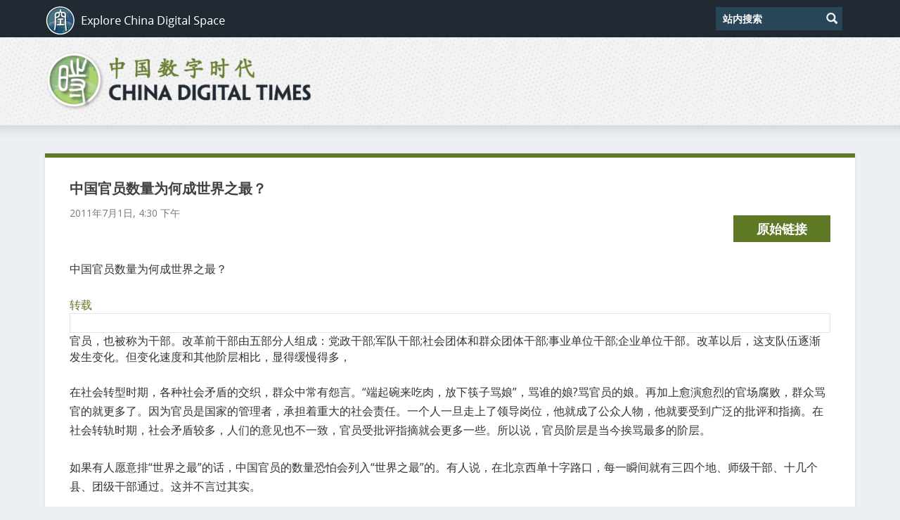

--- FILE ---
content_type: text/html; charset=utf-8
request_url: https://china-digital-times.github.io/?/id/164952
body_size: 1465
content:
<!DOCTYPE html>
<html lang="zh-CN">

<head>
    <meta charset="UTF-8" />
    <link rel="shortcut icon" type="image/png" href="favicon.png">
    <title>加载中… &#8211; 中国数字时代镜像站</title>
    <!-- 文章标题 + " – 中国数字时代镜像站" -->
    <link rel="stylesheet" href="lib/block-library.min.css" />
    <link rel="stylesheet" href="lib/extra.css" />
    <link rel="stylesheet" href="https://fonts.googleapis.com/css?family=Open+Sans:300italic,400italic,600italic,700italic,800italic,400,300,600,700,800&#038;subset=latin,latin-ext" />
    <link rel="stylesheet" href="style.css" />
    <meta name="viewport" content="width=device-width, initial-scale=1.0">
    <meta name="google-site-verification" content="xMr6Bk7-4B6RU7polKJKJJD5OwG6qobhkOrcHXwO40w" />
</head>

<body class="post-template-default single single-post single-format-standard">

    <div id="page-container" class="page-container">

        <header class="header left-right">

            <div id="top-header">
                <div class="container">

                    <!-- 中国数字空间 logo -->
                    <div id="et-secondary-nav" class="et-trending">
                        <div id="et-trending">
                            <img src="images/header-top-explore.png" />
                        </div>
                    </div>

                    <div id="et-info">
                        <!-- 搜索框 -->
                        <div class="et-top-search" id="search-box">

                        </div>
                    </div>

                </div>
            </div>

            <!-- Main Header -->
            <div id="main-header-wrapper">
                <div id="main-header" data-fixed-height="80">
                    <div class="container">
                        <!-- Logo -->
                        <a class="logo" href="?/" data-fixed-height="51">
                            <img src="images/header-logo.png" alt="中国数字时代" id="logo" />
                        </a>
                    </div>
                </div>
            </div>

        </header>

        <div id="main-content">
            <div class="container">
                <div id="content-area" class="clearfix">
                    <div class="et_pb_extra_column_main">
                        <article class="module single-post-module">

                            <div class="post-header">
                                <h1 class="entry-title" id="post-title">
                                    加载中…
                                    <!-- 文章标题 -->
                                </h1>

                                <div class="post-meta vcard" id="post-meta">
                                    <!-- 文章元数据-->
                                </div>
                            </div>


                            <div class="post-wrap" id="entry">
                                <div class="post-content entry-content" id="post-content">
                                    <!-- 文章内容 -->
                                </div>
                            </div>

                        </article>

                    </div>

                </div>
            </div>
        </div>


        <footer id="footer">
            <div class="footer-top">
                <div class="container">
                    <div class="et_pb_extra_row">
                        <div class="et_pb_extra_column column-1">
                            <div id="nav_menu-2" class="widget-odd widget-last widget-first widget-1 et_pb_widget widget_nav_menu">
                                <h4 class="widgettitle"> </h4>
                                <div class="menu-cdt-footer-container">
                                    <ul id="menu-cdt-footer" class="menu">
                                        <li class="menu-item menu-item-type-post_type menu-item-object-page">
                                            <a href="https://github.com/china-digital-times">Source Code (Github)</a>
                                        </li>
                                        <li class="menu-item menu-item-type-post_type menu-item-object-page">
                                            <a href="https://chinadigitaltimes.net/chinese/关于我们/">关于 中国数字时代 (China Digital Times)</a>
                                        </li>
                                        <li class="menu-item menu-item-type-post_type menu-item-object-page">
                                            <a href="https://chinadigitaltimes.net/chinese/?p=663593">关于 Xmader</a>
                                        </li>
                                    </ul>
                                </div>
                            </div> <!-- end .et_pb_widget -->
                        </div>
                        <div class="et_pb_extra_column column-2">
                        </div>
                        <div class="et_pb_extra_column column-3">
                            <div id="text-4" class="widget-odd widget-last widget-first widget-1 et_pb_widget widget_text">
                                <h4 class="widgettitle">Download the CDT APP</h4>
                                <div class="textwidget">
                                    <p>
                                        <a href="https://itunes.apple.com/us/app/china-digital-times-mobile/id900386877?mt=8">
                                            <img src="images/download-cdt.png" alt="" width="192" height="57" class="alignnone size-full" />
                                        </a>
                                    </p>
                                </div>
                            </div> <!-- end .et_pb_widget -->
                        </div>
                        <div class="et_pb_extra_column column-4">
                            <div id="text-3" class="widget-odd widget-last widget-first widget-1 et_pb_widget widget_text">
                                <h4 class="widgettitle"> </h4>
                                <div class="textwidget">
                                    <p>
                                        <a style="display: block; margin-top: -46px;" href="http://www.zazzle.com/chinadigitaltimes?rf=238966620827021256" target="_blank" rel="noopener noreferrer">
                                            <img src="images/shop.png" alt="" width="291" height="150" class="alignnone size-full" />
                                        </a>
                                    </p>
                                </div>
                            </div> <!-- end .et_pb_widget -->
                        </div>
                    </div>
                </div>
            </div>

            <div id="footer-bottom">
                <div class="container">
                    <div class="pull-left">
                        <!-- Footer Info -->
                        <p class="footer-info">Copyright © <a href="https://chinadigitaltimes.net/chinese/">China Digital Times</a> | <a href="https://github.com/Xmader/">Xmader</a></p>
                    </div>
                </div>
            </div>
        </footer>

    </div>

    <script src="dist/index.js"></script>
</body>

</html>


--- FILE ---
content_type: application/javascript; charset=utf-8
request_url: https://china-digital-times.github.io/dist/index.js
body_size: 59612
content:
parcelRequire=function(e,r,t,n){var i,o="function"==typeof parcelRequire&&parcelRequire,u="function"==typeof require&&require;function f(t,n){if(!r[t]){if(!e[t]){var i="function"==typeof parcelRequire&&parcelRequire;if(!n&&i)return i(t,!0);if(o)return o(t,!0);if(u&&"string"==typeof t)return u(t);var c=new Error("Cannot find module '"+t+"'");throw c.code="MODULE_NOT_FOUND",c}p.resolve=function(r){return e[t][1][r]||r},p.cache={};var l=r[t]=new f.Module(t);e[t][0].call(l.exports,p,l,l.exports,this)}return r[t].exports;function p(e){return f(p.resolve(e))}}f.isParcelRequire=!0,f.Module=function(e){this.id=e,this.bundle=f,this.exports={}},f.modules=e,f.cache=r,f.parent=o,f.register=function(r,t){e[r]=[function(e,r){r.exports=t},{}]};for(var c=0;c<t.length;c++)try{f(t[c])}catch(e){i||(i=e)}if(t.length){var l=f(t[t.length-1]);"object"==typeof exports&&"undefined"!=typeof module?module.exports=l:"function"==typeof define&&define.amd?define(function(){return l}):n&&(this[n]=l)}if(parcelRequire=f,i)throw i;return f}({"MVLi":[function(require,module,exports) {
var global = arguments[3];
var t=arguments[3],o="object",e=function(t){return t&&t.Math==Math&&t};module.exports=e(typeof globalThis==o&&globalThis)||e(typeof window==o&&window)||e(typeof self==o&&self)||e(typeof t==o&&t)||Function("return this")();
},{}],"pWu7":[function(require,module,exports) {
module.exports=function(r){try{return!!r()}catch(t){return!0}};
},{}],"A8Ob":[function(require,module,exports) {
var e=require("../internals/fails");module.exports=!e(function(){return 7!=Object.defineProperty({},"a",{get:function(){return 7}}).a});
},{"../internals/fails":"pWu7"}],"sC3y":[function(require,module,exports) {
"use strict";var r={}.propertyIsEnumerable,e=Object.getOwnPropertyDescriptor,t=e&&!r.call({1:2},1);exports.f=t?function(r){var t=e(this,r);return!!t&&t.enumerable}:r;
},{}],"oNyT":[function(require,module,exports) {
module.exports=function(e,r){return{enumerable:!(1&e),configurable:!(2&e),writable:!(4&e),value:r}};
},{}],"jUdy":[function(require,module,exports) {
var r={}.toString;module.exports=function(t){return r.call(t).slice(8,-1)};
},{}],"Nn1j":[function(require,module,exports) {
var r=require("../internals/fails"),e=require("../internals/classof-raw"),t="".split;module.exports=r(function(){return!Object("z").propertyIsEnumerable(0)})?function(r){return"String"==e(r)?t.call(r,""):Object(r)}:Object;
},{"../internals/fails":"pWu7","../internals/classof-raw":"jUdy"}],"RWPB":[function(require,module,exports) {
module.exports=function(o){if(null==o)throw TypeError("Can't call method on "+o);return o};
},{}],"ebRX":[function(require,module,exports) {
var e=require("../internals/indexed-object"),r=require("../internals/require-object-coercible");module.exports=function(i){return e(r(i))};
},{"../internals/indexed-object":"Nn1j","../internals/require-object-coercible":"RWPB"}],"AsqF":[function(require,module,exports) {
module.exports=function(o){return"object"==typeof o?null!==o:"function"==typeof o};
},{}],"wZyz":[function(require,module,exports) {
var t=require("../internals/is-object");module.exports=function(r,e){if(!t(r))return r;var n,o;if(e&&"function"==typeof(n=r.toString)&&!t(o=n.call(r)))return o;if("function"==typeof(n=r.valueOf)&&!t(o=n.call(r)))return o;if(!e&&"function"==typeof(n=r.toString)&&!t(o=n.call(r)))return o;throw TypeError("Can't convert object to primitive value")};
},{"../internals/is-object":"AsqF"}],"jYdl":[function(require,module,exports) {
var r={}.hasOwnProperty;module.exports=function(e,n){return r.call(e,n)};
},{}],"tvdn":[function(require,module,exports) {

var e=require("../internals/global"),r=require("../internals/is-object"),t=e.document,n=r(t)&&r(t.createElement);module.exports=function(e){return n?t.createElement(e):{}};
},{"../internals/global":"MVLi","../internals/is-object":"AsqF"}],"nSk9":[function(require,module,exports) {
var e=require("../internals/descriptors"),r=require("../internals/fails"),n=require("../internals/document-create-element");module.exports=!e&&!r(function(){return 7!=Object.defineProperty(n("div"),"a",{get:function(){return 7}}).a});
},{"../internals/descriptors":"A8Ob","../internals/fails":"pWu7","../internals/document-create-element":"tvdn"}],"zm15":[function(require,module,exports) {
var e=require("../internals/descriptors"),r=require("../internals/object-property-is-enumerable"),i=require("../internals/create-property-descriptor"),t=require("../internals/to-indexed-object"),n=require("../internals/to-primitive"),s=require("../internals/has"),a=require("../internals/ie8-dom-define"),o=Object.getOwnPropertyDescriptor;exports.f=e?o:function(e,c){if(e=t(e),c=n(c,!0),a)try{return o(e,c)}catch(u){}if(s(e,c))return i(!r.f.call(e,c),e[c])};
},{"../internals/descriptors":"A8Ob","../internals/object-property-is-enumerable":"sC3y","../internals/create-property-descriptor":"oNyT","../internals/to-indexed-object":"ebRX","../internals/to-primitive":"wZyz","../internals/has":"jYdl","../internals/ie8-dom-define":"nSk9"}],"eAPg":[function(require,module,exports) {
var r=require("../internals/is-object");module.exports=function(e){if(!r(e))throw TypeError(String(e)+" is not an object");return e};
},{"../internals/is-object":"AsqF"}],"AtXZ":[function(require,module,exports) {
var e=require("../internals/descriptors"),r=require("../internals/ie8-dom-define"),i=require("../internals/an-object"),t=require("../internals/to-primitive"),n=Object.defineProperty;exports.f=e?n:function(e,o,s){if(i(e),o=t(o,!0),i(s),r)try{return n(e,o,s)}catch(u){}if("get"in s||"set"in s)throw TypeError("Accessors not supported");return"value"in s&&(e[o]=s.value),e};
},{"../internals/descriptors":"A8Ob","../internals/ie8-dom-define":"nSk9","../internals/an-object":"eAPg","../internals/to-primitive":"wZyz"}],"mnM5":[function(require,module,exports) {
var r=require("../internals/descriptors"),e=require("../internals/object-define-property"),t=require("../internals/create-property-descriptor");module.exports=r?function(r,n,i){return e.f(r,n,t(1,i))}:function(r,e,t){return r[e]=t,r};
},{"../internals/descriptors":"A8Ob","../internals/object-define-property":"AtXZ","../internals/create-property-descriptor":"oNyT"}],"ScNd":[function(require,module,exports) {

var r=require("../internals/global"),e=require("../internals/hide");module.exports=function(n,t){try{e(r,n,t)}catch(i){r[n]=t}return t};
},{"../internals/global":"MVLi","../internals/hide":"mnM5"}],"tGwT":[function(require,module,exports) {
module.exports=!1;
},{}],"B1yS":[function(require,module,exports) {

var r=require("../internals/global"),e=require("../internals/set-global"),i=require("../internals/is-pure"),o="__core-js_shared__",s=r[o]||e(o,{});(module.exports=function(r,e){return s[r]||(s[r]=void 0!==e?e:{})})("versions",[]).push({version:"3.1.3",mode:i?"pure":"global",copyright:"© 2019 Denis Pushkarev (zloirock.ru)"});
},{"../internals/global":"MVLi","../internals/set-global":"ScNd","../internals/is-pure":"tGwT"}],"GWmL":[function(require,module,exports) {
var n=require("../internals/shared");module.exports=n("native-function-to-string",Function.toString);
},{"../internals/shared":"B1yS"}],"Z7Ix":[function(require,module,exports) {

var e=require("../internals/global"),t=require("../internals/function-to-string"),n=e.WeakMap;module.exports="function"==typeof n&&/native code/.test(t.call(n));
},{"../internals/global":"MVLi","../internals/function-to-string":"GWmL"}],"bxyG":[function(require,module,exports) {
var o=0,r=Math.random();module.exports=function(t){return"Symbol("+String(void 0===t?"":t)+")_"+(++o+r).toString(36)};
},{}],"OIOG":[function(require,module,exports) {
var e=require("../internals/shared"),r=require("../internals/uid"),n=e("keys");module.exports=function(e){return n[e]||(n[e]=r(e))};
},{"../internals/shared":"B1yS","../internals/uid":"bxyG"}],"Ln6o":[function(require,module,exports) {
module.exports={};
},{}],"vLSK":[function(require,module,exports) {

var e,r,n,t=require("../internals/native-weak-map"),i=require("../internals/global"),u=require("../internals/is-object"),a=require("../internals/hide"),l=require("../internals/has"),o=require("../internals/shared-key"),s=require("../internals/hidden-keys"),c=i.WeakMap,f=function(t){return n(t)?r(t):e(t,{})},q=function(e){return function(n){var t;if(!u(n)||(t=r(n)).type!==e)throw TypeError("Incompatible receiver, "+e+" required");return t}};if(t){var h=new c,d=h.get,p=h.has,v=h.set;e=function(e,r){return v.call(h,e,r),r},r=function(e){return d.call(h,e)||{}},n=function(e){return p.call(h,e)}}else{var g=o("state");s[g]=!0,e=function(e,r){return a(e,g,r),r},r=function(e){return l(e,g)?e[g]:{}},n=function(e){return l(e,g)}}module.exports={set:e,get:r,has:n,enforce:f,getterFor:q};
},{"../internals/native-weak-map":"Z7Ix","../internals/global":"MVLi","../internals/is-object":"AsqF","../internals/hide":"mnM5","../internals/has":"jYdl","../internals/shared-key":"OIOG","../internals/hidden-keys":"Ln6o"}],"ztZs":[function(require,module,exports) {

var e=require("../internals/global"),n=require("../internals/shared"),t=require("../internals/hide"),r=require("../internals/has"),i=require("../internals/set-global"),o=require("../internals/function-to-string"),s=require("../internals/internal-state"),a=s.get,u=s.enforce,l=String(o).split("toString");n("inspectSource",function(e){return o.call(e)}),(module.exports=function(n,o,s,a){var c=!!a&&!!a.unsafe,f=!!a&&!!a.enumerable,g=!!a&&!!a.noTargetGet;"function"==typeof s&&("string"!=typeof o||r(s,"name")||t(s,"name",o),u(s).source=l.join("string"==typeof o?o:"")),n!==e?(c?!g&&n[o]&&(f=!0):delete n[o],f?n[o]=s:t(n,o,s)):f?n[o]=s:i(o,s)})(Function.prototype,"toString",function(){return"function"==typeof this&&a(this).source||o.call(this)});
},{"../internals/global":"MVLi","../internals/shared":"B1yS","../internals/hide":"mnM5","../internals/has":"jYdl","../internals/set-global":"ScNd","../internals/function-to-string":"GWmL","../internals/internal-state":"vLSK"}],"hMfB":[function(require,module,exports) {
module.exports=require("../internals/global");
},{"../internals/global":"MVLi"}],"mLk8":[function(require,module,exports) {

var n=require("../internals/path"),e=require("../internals/global"),r=function(n){return"function"==typeof n?n:void 0};module.exports=function(t,i){return arguments.length<2?r(n[t])||r(e[t]):n[t]&&n[t][i]||e[t]&&e[t][i]};
},{"../internals/path":"hMfB","../internals/global":"MVLi"}],"GwUC":[function(require,module,exports) {
var o=Math.ceil,r=Math.floor;module.exports=function(t){return isNaN(t=+t)?0:(t>0?r:o)(t)};
},{}],"j9AG":[function(require,module,exports) {
var e=require("../internals/to-integer"),r=Math.min;module.exports=function(n){return n>0?r(e(n),9007199254740991):0};
},{"../internals/to-integer":"GwUC"}],"QLhU":[function(require,module,exports) {
var r=require("../internals/to-integer"),e=Math.max,t=Math.min;module.exports=function(n,a){var i=r(n);return i<0?e(i+a,0):t(i,a)};
},{"../internals/to-integer":"GwUC"}],"b2MC":[function(require,module,exports) {
var e=require("../internals/to-indexed-object"),r=require("../internals/to-length"),n=require("../internals/to-absolute-index"),t=function(t){return function(i,u,o){var l,f=e(i),s=r(f.length),a=n(o,s);if(t&&u!=u){for(;s>a;)if((l=f[a++])!=l)return!0}else for(;s>a;a++)if((t||a in f)&&f[a]===u)return t||a||0;return!t&&-1}};module.exports={includes:t(!0),indexOf:t(!1)};
},{"../internals/to-indexed-object":"ebRX","../internals/to-length":"j9AG","../internals/to-absolute-index":"QLhU"}],"ijOr":[function(require,module,exports) {
var e=require("../internals/has"),r=require("../internals/to-indexed-object"),n=require("../internals/array-includes").indexOf,i=require("../internals/hidden-keys");module.exports=function(s,t){var u,a=r(s),d=0,l=[];for(u in a)!e(i,u)&&e(a,u)&&l.push(u);for(;t.length>d;)e(a,u=t[d++])&&(~n(l,u)||l.push(u));return l};
},{"../internals/has":"jYdl","../internals/to-indexed-object":"ebRX","../internals/array-includes":"b2MC","../internals/hidden-keys":"Ln6o"}],"asST":[function(require,module,exports) {
module.exports=["constructor","hasOwnProperty","isPrototypeOf","propertyIsEnumerable","toLocaleString","toString","valueOf"];
},{}],"QFCk":[function(require,module,exports) {
var e=require("../internals/object-keys-internal"),r=require("../internals/enum-bug-keys"),t=r.concat("length","prototype");exports.f=Object.getOwnPropertyNames||function(r){return e(r,t)};
},{"../internals/object-keys-internal":"ijOr","../internals/enum-bug-keys":"asST"}],"uqTD":[function(require,module,exports) {
exports.f=Object.getOwnPropertySymbols;
},{}],"uZDC":[function(require,module,exports) {
var e=require("../internals/get-built-in"),r=require("../internals/object-get-own-property-names"),n=require("../internals/object-get-own-property-symbols"),t=require("../internals/an-object");module.exports=e("Reflect","ownKeys")||function(e){var o=r.f(t(e)),i=n.f;return i?o.concat(i(e)):o};
},{"../internals/get-built-in":"mLk8","../internals/object-get-own-property-names":"QFCk","../internals/object-get-own-property-symbols":"uqTD","../internals/an-object":"eAPg"}],"dZUE":[function(require,module,exports) {
var e=require("../internals/has"),r=require("../internals/own-keys"),n=require("../internals/object-get-own-property-descriptor"),t=require("../internals/object-define-property");module.exports=function(i,o){for(var a=r(o),s=t.f,l=n.f,p=0;p<a.length;p++){var u=a[p];e(i,u)||s(i,u,l(o,u))}};
},{"../internals/has":"jYdl","../internals/own-keys":"uZDC","../internals/object-get-own-property-descriptor":"zm15","../internals/object-define-property":"AtXZ"}],"Y6Gi":[function(require,module,exports) {
var r=require("../internals/fails"),e=/#|\.prototype\./,t=function(e,t){var u=o[n(e)];return u==i||u!=a&&("function"==typeof t?r(t):!!t)},n=t.normalize=function(r){return String(r).replace(e,".").toLowerCase()},o=t.data={},a=t.NATIVE="N",i=t.POLYFILL="P";module.exports=t;
},{"../internals/fails":"pWu7"}],"rhEq":[function(require,module,exports) {

var e=require("../internals/global"),r=require("../internals/object-get-own-property-descriptor").f,t=require("../internals/hide"),i=require("../internals/redefine"),o=require("../internals/set-global"),n=require("../internals/copy-constructor-properties"),a=require("../internals/is-forced");module.exports=function(s,l){var u,f,p,c,d,q=s.target,g=s.global,y=s.stat;if(u=g?e:y?e[q]||o(q,{}):(e[q]||{}).prototype)for(f in l){if(c=l[f],p=s.noTargetGet?(d=r(u,f))&&d.value:u[f],!a(g?f:q+(y?".":"#")+f,s.forced)&&void 0!==p){if(typeof c==typeof p)continue;n(c,p)}(s.sham||p&&p.sham)&&t(c,"sham",!0),i(u,f,c,s)}};
},{"../internals/global":"MVLi","../internals/object-get-own-property-descriptor":"zm15","../internals/hide":"mnM5","../internals/redefine":"ztZs","../internals/set-global":"ScNd","../internals/copy-constructor-properties":"dZUE","../internals/is-forced":"Y6Gi"}],"PgsN":[function(require,module,exports) {
var r=require("../internals/fails");module.exports=!!Object.getOwnPropertySymbols&&!r(function(){return!String(Symbol())});
},{"../internals/fails":"pWu7"}],"oqXF":[function(require,module,exports) {
var r=require("../internals/classof-raw");module.exports=Array.isArray||function(a){return"Array"==r(a)};
},{"../internals/classof-raw":"jUdy"}],"Q9KC":[function(require,module,exports) {
var e=require("../internals/require-object-coercible");module.exports=function(r){return Object(e(r))};
},{"../internals/require-object-coercible":"RWPB"}],"rmL3":[function(require,module,exports) {
var e=require("../internals/object-keys-internal"),r=require("../internals/enum-bug-keys");module.exports=Object.keys||function(n){return e(n,r)};
},{"../internals/object-keys-internal":"ijOr","../internals/enum-bug-keys":"asST"}],"ZdKd":[function(require,module,exports) {
var e=require("../internals/descriptors"),r=require("../internals/object-define-property"),n=require("../internals/an-object"),t=require("../internals/object-keys");module.exports=e?Object.defineProperties:function(e,i){n(e);for(var o,s=t(i),a=s.length,u=0;a>u;)r.f(e,o=s[u++],i[o]);return e};
},{"../internals/descriptors":"A8Ob","../internals/object-define-property":"AtXZ","../internals/an-object":"eAPg","../internals/object-keys":"rmL3"}],"tTwY":[function(require,module,exports) {
var e=require("../internals/get-built-in");module.exports=e("document","documentElement");
},{"../internals/get-built-in":"mLk8"}],"zWsZ":[function(require,module,exports) {
var e=require("../internals/an-object"),r=require("../internals/object-define-properties"),n=require("../internals/enum-bug-keys"),t=require("../internals/hidden-keys"),i=require("../internals/html"),l=require("../internals/document-create-element"),o=require("../internals/shared-key"),u=o("IE_PROTO"),a="prototype",s=function(){},c=function(){var e,r=l("iframe"),t=n.length;for(r.style.display="none",i.appendChild(r),r.src=String("javascript:"),(e=r.contentWindow.document).open(),e.write("<script>document.F=Object<\/script>"),e.close(),c=e.F;t--;)delete c[a][n[t]];return c()};module.exports=Object.create||function(n,t){var i;return null!==n?(s[a]=e(n),i=new s,s[a]=null,i[u]=n):i=c(),void 0===t?i:r(i,t)},t[u]=!0;
},{"../internals/an-object":"eAPg","../internals/object-define-properties":"ZdKd","../internals/enum-bug-keys":"asST","../internals/hidden-keys":"Ln6o","../internals/html":"tTwY","../internals/document-create-element":"tvdn","../internals/shared-key":"OIOG"}],"BNtO":[function(require,module,exports) {
var e=require("../internals/to-indexed-object"),t=require("../internals/object-get-own-property-names").f,r={}.toString,n="object"==typeof window&&window&&Object.getOwnPropertyNames?Object.getOwnPropertyNames(window):[],o=function(e){try{return t(e)}catch(r){return n.slice()}};module.exports.f=function(i){return n&&"[object Window]"==r.call(i)?o(i):t(e(i))};
},{"../internals/to-indexed-object":"ebRX","../internals/object-get-own-property-names":"QFCk"}],"Q0EA":[function(require,module,exports) {

var e=require("../internals/global"),r=require("../internals/shared"),n=require("../internals/uid"),i=require("../internals/native-symbol"),l=e.Symbol,a=r("wks");module.exports=function(e){return a[e]||(a[e]=i&&l[e]||(i?l:n)("Symbol."+e))};
},{"../internals/global":"MVLi","../internals/shared":"B1yS","../internals/uid":"bxyG","../internals/native-symbol":"PgsN"}],"oKgm":[function(require,module,exports) {
exports.f=require("../internals/well-known-symbol");
},{"../internals/well-known-symbol":"Q0EA"}],"TzLT":[function(require,module,exports) {
var e=require("../internals/path"),r=require("../internals/has"),n=require("../internals/wrapped-well-known-symbol"),l=require("../internals/object-define-property").f;module.exports=function(a){var i=e.Symbol||(e.Symbol={});r(i,a)||l(i,a,{value:n.f(a)})};
},{"../internals/path":"hMfB","../internals/has":"jYdl","../internals/wrapped-well-known-symbol":"oKgm","../internals/object-define-property":"AtXZ"}],"kLCt":[function(require,module,exports) {
var e=require("../internals/object-define-property").f,r=require("../internals/has"),n=require("../internals/well-known-symbol"),o=n("toStringTag");module.exports=function(n,t,i){n&&!r(n=i?n:n.prototype,o)&&e(n,o,{configurable:!0,value:t})};
},{"../internals/object-define-property":"AtXZ","../internals/has":"jYdl","../internals/well-known-symbol":"Q0EA"}],"SOPX":[function(require,module,exports) {
module.exports=function(n){if("function"!=typeof n)throw TypeError(String(n)+" is not a function");return n};
},{}],"NohZ":[function(require,module,exports) {
var n=require("../internals/a-function");module.exports=function(r,t,e){if(n(r),void 0===t)return r;switch(e){case 0:return function(){return r.call(t)};case 1:return function(n){return r.call(t,n)};case 2:return function(n,e){return r.call(t,n,e)};case 3:return function(n,e,u){return r.call(t,n,e,u)}}return function(){return r.apply(t,arguments)}};
},{"../internals/a-function":"SOPX"}],"e6WL":[function(require,module,exports) {
var r=require("../internals/is-object"),e=require("../internals/is-array"),n=require("../internals/well-known-symbol"),o=n("species");module.exports=function(n,i){var t;return e(n)&&("function"!=typeof(t=n.constructor)||t!==Array&&!e(t.prototype)?r(t)&&null===(t=t[o])&&(t=void 0):t=void 0),new(void 0===t?Array:t)(0===i?0:i)};
},{"../internals/is-object":"AsqF","../internals/is-array":"oqXF","../internals/well-known-symbol":"Q0EA"}],"EUh8":[function(require,module,exports) {
var e=require("../internals/bind-context"),r=require("../internals/indexed-object"),n=require("../internals/to-object"),i=require("../internals/to-length"),t=require("../internals/array-species-create"),a=[].push,s=function(s){var u=1==s,c=2==s,l=3==s,o=4==s,f=6==s,d=5==s||f;return function(h,q,v,p){for(var x,b,m=n(h),g=r(m),j=e(q,v,3),y=i(g.length),w=0,E=p||t,I=u?E(h,y):c?E(h,0):void 0;y>w;w++)if((d||w in g)&&(b=j(x=g[w],w,m),s))if(u)I[w]=b;else if(b)switch(s){case 3:return!0;case 5:return x;case 6:return w;case 2:a.call(I,x)}else if(o)return!1;return f?-1:l||o?o:I}};module.exports={forEach:s(0),map:s(1),filter:s(2),some:s(3),every:s(4),find:s(5),findIndex:s(6)};
},{"../internals/bind-context":"NohZ","../internals/indexed-object":"Nn1j","../internals/to-object":"Q9KC","../internals/to-length":"j9AG","../internals/array-species-create":"e6WL"}],"diqY":[function(require,module,exports) {

"use strict";var e=require("../internals/export"),r=require("../internals/global"),t=require("../internals/is-pure"),n=require("../internals/descriptors"),i=require("../internals/native-symbol"),o=require("../internals/fails"),s=require("../internals/has"),a=require("../internals/is-array"),u=require("../internals/is-object"),l=require("../internals/an-object"),c=require("../internals/to-object"),f=require("../internals/to-indexed-object"),p=require("../internals/to-primitive"),y=require("../internals/create-property-descriptor"),b=require("../internals/object-create"),d=require("../internals/object-keys"),g=require("../internals/object-get-own-property-names"),q=require("../internals/object-get-own-property-names-external"),h=require("../internals/object-get-own-property-symbols"),m=require("../internals/object-get-own-property-descriptor"),v=require("../internals/object-define-property"),j=require("../internals/object-property-is-enumerable"),w=require("../internals/hide"),O=require("../internals/redefine"),S=require("../internals/shared"),k=require("../internals/shared-key"),P=require("../internals/hidden-keys"),E=require("../internals/uid"),x=require("../internals/well-known-symbol"),N=require("../internals/wrapped-well-known-symbol"),F=require("../internals/define-well-known-symbol"),J=require("../internals/set-to-string-tag"),T=require("../internals/internal-state"),C=require("../internals/array-iteration").forEach,D=k("hidden"),I="Symbol",Q="prototype",z=x("toPrimitive"),A=T.set,B=T.getterFor(I),G=Object[Q],H=r.Symbol,K=r.JSON,L=K&&K.stringify,M=m.f,R=v.f,U=q.f,V=j.f,W=S("symbols"),X=S("op-symbols"),Y=S("string-to-symbol-registry"),Z=S("symbol-to-string-registry"),$=S("wks"),_=r.QObject,ee=!_||!_[Q]||!_[Q].findChild,re=n&&o(function(){return 7!=b(R({},"a",{get:function(){return R(this,"a",{value:7}).a}})).a})?function(e,r,t){var n=M(G,r);n&&delete G[r],R(e,r,t),n&&e!==G&&R(G,r,n)}:R,te=function(e,r){var t=W[e]=b(H[Q]);return A(t,{type:I,tag:e,description:r}),n||(t.description=r),t},ne=i&&"symbol"==typeof H.iterator?function(e){return"symbol"==typeof e}:function(e){return Object(e)instanceof H},ie=function(e,r,t){e===G&&ie(X,r,t),l(e);var n=p(r,!0);return l(t),s(W,n)?(t.enumerable?(s(e,D)&&e[D][n]&&(e[D][n]=!1),t=b(t,{enumerable:y(0,!1)})):(s(e,D)||R(e,D,y(1,{})),e[D][n]=!0),re(e,n,t)):R(e,n,t)},oe=function(e,r){l(e);var t=f(r),i=d(t).concat(ce(t));return C(i,function(r){n&&!ae.call(t,r)||ie(e,r,t[r])}),e},se=function(e,r){return void 0===r?b(e):oe(b(e),r)},ae=function(e){var r=p(e,!0),t=V.call(this,r);return!(this===G&&s(W,r)&&!s(X,r))&&(!(t||!s(this,r)||!s(W,r)||s(this,D)&&this[D][r])||t)},ue=function(e,r){var t=f(e),n=p(r,!0);if(t!==G||!s(W,n)||s(X,n)){var i=M(t,n);return!i||!s(W,n)||s(t,D)&&t[D][n]||(i.enumerable=!0),i}},le=function(e){var r=U(f(e)),t=[];return C(r,function(e){s(W,e)||s(P,e)||t.push(e)}),t},ce=function(e){var r=e===G,t=U(r?X:f(e)),n=[];return C(t,function(e){!s(W,e)||r&&!s(G,e)||n.push(W[e])}),n};i||(O((H=function(){if(this instanceof H)throw TypeError("Symbol is not a constructor");var e=arguments.length&&void 0!==arguments[0]?String(arguments[0]):void 0,r=E(e),t=function(e){this===G&&t.call(X,e),s(this,D)&&s(this[D],r)&&(this[D][r]=!1),re(this,r,y(1,e))};return n&&ee&&re(G,r,{configurable:!0,set:t}),te(r,e)})[Q],"toString",function(){return B(this).tag}),j.f=ae,v.f=ie,m.f=ue,g.f=q.f=le,h.f=ce,n&&(R(H[Q],"description",{configurable:!0,get:function(){return B(this).description}}),t||O(G,"propertyIsEnumerable",ae,{unsafe:!0})),N.f=function(e){return te(x(e),e)}),e({global:!0,wrap:!0,forced:!i,sham:!i},{Symbol:H}),C(d($),function(e){F(e)}),e({target:I,stat:!0,forced:!i},{for:function(e){var r=String(e);if(s(Y,r))return Y[r];var t=H(r);return Y[r]=t,Z[t]=r,t},keyFor:function(e){if(!ne(e))throw TypeError(e+" is not a symbol");if(s(Z,e))return Z[e]},useSetter:function(){ee=!0},useSimple:function(){ee=!1}}),e({target:"Object",stat:!0,forced:!i,sham:!n},{create:se,defineProperty:ie,defineProperties:oe,getOwnPropertyDescriptor:ue}),e({target:"Object",stat:!0,forced:!i},{getOwnPropertyNames:le,getOwnPropertySymbols:ce}),e({target:"Object",stat:!0,forced:o(function(){h.f(1)})},{getOwnPropertySymbols:function(e){return h.f(c(e))}}),K&&e({target:"JSON",stat:!0,forced:!i||o(function(){var e=H();return"[null]"!=L([e])||"{}"!=L({a:e})||"{}"!=L(Object(e))})},{stringify:function(e){for(var r,t,n=[e],i=1;arguments.length>i;)n.push(arguments[i++]);if(t=r=n[1],(u(r)||void 0!==e)&&!ne(e))return a(r)||(r=function(e,r){if("function"==typeof t&&(r=t.call(this,e,r)),!ne(r))return r}),n[1]=r,L.apply(K,n)}}),H[Q][z]||w(H[Q],z,H[Q].valueOf),J(H,I),P[D]=!0;
},{"../internals/export":"rhEq","../internals/global":"MVLi","../internals/is-pure":"tGwT","../internals/descriptors":"A8Ob","../internals/native-symbol":"PgsN","../internals/fails":"pWu7","../internals/has":"jYdl","../internals/is-array":"oqXF","../internals/is-object":"AsqF","../internals/an-object":"eAPg","../internals/to-object":"Q9KC","../internals/to-indexed-object":"ebRX","../internals/to-primitive":"wZyz","../internals/create-property-descriptor":"oNyT","../internals/object-create":"zWsZ","../internals/object-keys":"rmL3","../internals/object-get-own-property-names":"QFCk","../internals/object-get-own-property-names-external":"BNtO","../internals/object-get-own-property-symbols":"uqTD","../internals/object-get-own-property-descriptor":"zm15","../internals/object-define-property":"AtXZ","../internals/object-property-is-enumerable":"sC3y","../internals/hide":"mnM5","../internals/redefine":"ztZs","../internals/shared":"B1yS","../internals/shared-key":"OIOG","../internals/hidden-keys":"Ln6o","../internals/uid":"bxyG","../internals/well-known-symbol":"Q0EA","../internals/wrapped-well-known-symbol":"oKgm","../internals/define-well-known-symbol":"TzLT","../internals/set-to-string-tag":"kLCt","../internals/internal-state":"vLSK","../internals/array-iteration":"EUh8"}],"N3MB":[function(require,module,exports) {
var e=require("../internals/define-well-known-symbol");e("asyncIterator");
},{"../internals/define-well-known-symbol":"TzLT"}],"LYOo":[function(require,module,exports) {

"use strict";var r=require("../internals/export"),e=require("../internals/descriptors"),t=require("../internals/global"),i=require("../internals/has"),o=require("../internals/is-object"),n=require("../internals/object-define-property").f,s=require("../internals/copy-constructor-properties"),a=t.Symbol;if(e&&"function"==typeof a&&(!("description"in a.prototype)||void 0!==a().description)){var l={},c=function(){var r=arguments.length<1||void 0===arguments[0]?void 0:String(arguments[0]),e=this instanceof c?new a(r):void 0===r?a():a(r);return""===r&&(l[e]=!0),e};s(c,a);var p=c.prototype=a.prototype;p.constructor=c;var u=p.toString,v="Symbol(test)"==String(a("test")),f=/^Symbol\((.*)\)[^)]+$/;n(p,"description",{configurable:!0,get:function(){var r=o(this)?this.valueOf():this,e=u.call(r);if(i(l,r))return"";var t=v?e.slice(7,-1):e.replace(f,"$1");return""===t?void 0:t}}),r({global:!0,forced:!0},{Symbol:c})}
},{"../internals/export":"rhEq","../internals/descriptors":"A8Ob","../internals/global":"MVLi","../internals/has":"jYdl","../internals/is-object":"AsqF","../internals/object-define-property":"AtXZ","../internals/copy-constructor-properties":"dZUE"}],"rFss":[function(require,module,exports) {
var e=require("../internals/define-well-known-symbol");e("hasInstance");
},{"../internals/define-well-known-symbol":"TzLT"}],"stDf":[function(require,module,exports) {
var e=require("../internals/define-well-known-symbol");e("isConcatSpreadable");
},{"../internals/define-well-known-symbol":"TzLT"}],"WXoU":[function(require,module,exports) {
var e=require("../internals/define-well-known-symbol");e("iterator");
},{"../internals/define-well-known-symbol":"TzLT"}],"Hc3y":[function(require,module,exports) {
var e=require("../internals/define-well-known-symbol");e("match");
},{"../internals/define-well-known-symbol":"TzLT"}],"lVca":[function(require,module,exports) {
var e=require("../internals/define-well-known-symbol");e("matchAll");
},{"../internals/define-well-known-symbol":"TzLT"}],"pvvP":[function(require,module,exports) {
var e=require("../internals/define-well-known-symbol");e("replace");
},{"../internals/define-well-known-symbol":"TzLT"}],"rdEa":[function(require,module,exports) {
var e=require("../internals/define-well-known-symbol");e("search");
},{"../internals/define-well-known-symbol":"TzLT"}],"jSLd":[function(require,module,exports) {
var e=require("../internals/define-well-known-symbol");e("species");
},{"../internals/define-well-known-symbol":"TzLT"}],"c6b0":[function(require,module,exports) {
var e=require("../internals/define-well-known-symbol");e("split");
},{"../internals/define-well-known-symbol":"TzLT"}],"sek4":[function(require,module,exports) {
var e=require("../internals/define-well-known-symbol");e("toPrimitive");
},{"../internals/define-well-known-symbol":"TzLT"}],"uDx9":[function(require,module,exports) {
var e=require("../internals/define-well-known-symbol");e("toStringTag");
},{"../internals/define-well-known-symbol":"TzLT"}],"yT7s":[function(require,module,exports) {
var e=require("../internals/define-well-known-symbol");e("unscopables");
},{"../internals/define-well-known-symbol":"TzLT"}],"aWUw":[function(require,module,exports) {
"use strict";var e=require("../internals/descriptors"),r=require("../internals/fails"),n=require("../internals/object-keys"),t=require("../internals/object-get-own-property-symbols"),i=require("../internals/object-property-is-enumerable"),o=require("../internals/to-object"),s=require("../internals/indexed-object"),a=Object.assign;module.exports=!a||r(function(){var e={},r={},t=Symbol();return e[t]=7,"abcdefghijklmnopqrst".split("").forEach(function(e){r[e]=e}),7!=a({},e)[t]||"abcdefghijklmnopqrst"!=n(a({},r)).join("")})?function(r,a){for(var l=o(r),c=arguments.length,u=1,b=t.f,f=i.f;c>u;)for(var j,p=s(arguments[u++]),q=b?n(p).concat(b(p)):n(p),d=q.length,g=0;d>g;)j=q[g++],e&&!f.call(p,j)||(l[j]=p[j]);return l}:a;
},{"../internals/descriptors":"A8Ob","../internals/fails":"pWu7","../internals/object-keys":"rmL3","../internals/object-get-own-property-symbols":"uqTD","../internals/object-property-is-enumerable":"sC3y","../internals/to-object":"Q9KC","../internals/indexed-object":"Nn1j"}],"d93j":[function(require,module,exports) {
var e=require("../internals/export"),r=require("../internals/object-assign");e({target:"Object",stat:!0,forced:Object.assign!==r},{assign:r});
},{"../internals/export":"rhEq","../internals/object-assign":"aWUw"}],"pv5m":[function(require,module,exports) {
var e=require("../internals/export"),r=require("../internals/descriptors"),t=require("../internals/object-create");e({target:"Object",stat:!0,sham:!r},{create:t});
},{"../internals/export":"rhEq","../internals/descriptors":"A8Ob","../internals/object-create":"zWsZ"}],"XOQw":[function(require,module,exports) {
var e=require("../internals/export"),r=require("../internals/descriptors"),t=require("../internals/object-define-property");e({target:"Object",stat:!0,forced:!r,sham:!r},{defineProperty:t.f});
},{"../internals/export":"rhEq","../internals/descriptors":"A8Ob","../internals/object-define-property":"AtXZ"}],"ddJ4":[function(require,module,exports) {
var e=require("../internals/export"),r=require("../internals/descriptors"),t=require("../internals/object-define-properties");e({target:"Object",stat:!0,forced:!r,sham:!r},{defineProperties:t});
},{"../internals/export":"rhEq","../internals/descriptors":"A8Ob","../internals/object-define-properties":"ZdKd"}],"v9Vj":[function(require,module,exports) {
var e=require("../internals/descriptors"),r=require("../internals/object-keys"),n=require("../internals/to-indexed-object"),t=require("../internals/object-property-is-enumerable").f,i=function(i){return function(s){for(var u,o=n(s),l=r(o),a=l.length,c=0,p=[];a>c;)u=l[c++],e&&!t.call(o,u)||p.push(i?[u,o[u]]:o[u]);return p}};module.exports={entries:i(!0),values:i(!1)};
},{"../internals/descriptors":"A8Ob","../internals/object-keys":"rmL3","../internals/to-indexed-object":"ebRX","../internals/object-property-is-enumerable":"sC3y"}],"KgVf":[function(require,module,exports) {
var e=require("../internals/export"),r=require("../internals/object-to-array").entries;e({target:"Object",stat:!0},{entries:function(e){return r(e)}});
},{"../internals/export":"rhEq","../internals/object-to-array":"v9Vj"}],"ZrZO":[function(require,module,exports) {
var e=require("../internals/fails");module.exports=!e(function(){return Object.isExtensible(Object.preventExtensions({}))});
},{"../internals/fails":"pWu7"}],"Cjms":[function(require,module,exports) {
var e=require("../internals/hidden-keys"),r=require("../internals/is-object"),n=require("../internals/has"),t=require("../internals/object-define-property").f,i=require("../internals/uid"),u=require("../internals/freezing"),a=i("meta"),f=0,o=Object.isExtensible||function(){return!0},s=function(e){t(e,a,{value:{objectID:"O"+ ++f,weakData:{}}})},c=function(e,t){if(!r(e))return"symbol"==typeof e?e:("string"==typeof e?"S":"P")+e;if(!n(e,a)){if(!o(e))return"F";if(!t)return"E";s(e)}return e[a].objectID},l=function(e,r){if(!n(e,a)){if(!o(e))return!0;if(!r)return!1;s(e)}return e[a].weakData},b=function(e){return u&&D.REQUIRED&&o(e)&&!n(e,a)&&s(e),e},D=module.exports={REQUIRED:!1,fastKey:c,getWeakData:l,onFreeze:b};e[a]=!0;
},{"../internals/hidden-keys":"Ln6o","../internals/is-object":"AsqF","../internals/has":"jYdl","../internals/object-define-property":"AtXZ","../internals/uid":"bxyG","../internals/freezing":"ZrZO"}],"LUIK":[function(require,module,exports) {
var e=require("../internals/export"),r=require("../internals/freezing"),n=require("../internals/fails"),t=require("../internals/is-object"),i=require("../internals/internal-metadata").onFreeze,a=Object.freeze,s=n(function(){a(1)});e({target:"Object",stat:!0,forced:s,sham:!r},{freeze:function(e){return a&&t(e)?a(i(e)):e}});
},{"../internals/export":"rhEq","../internals/freezing":"ZrZO","../internals/fails":"pWu7","../internals/is-object":"AsqF","../internals/internal-metadata":"Cjms"}],"XTOV":[function(require,module,exports) {
var r=require("../internals/well-known-symbol"),e=require("../internals/iterators"),t=r("iterator"),o=Array.prototype;module.exports=function(r){return void 0!==r&&(e.Array===r||o[t]===r)};
},{"../internals/well-known-symbol":"Q0EA","../internals/iterators":"Ln6o"}],"rs2T":[function(require,module,exports) {
var n=require("../internals/classof-raw"),e=require("../internals/well-known-symbol"),r=e("toStringTag"),t="Arguments"==n(function(){return arguments}()),u=function(n,e){try{return n[e]}catch(r){}};module.exports=function(e){var l,o,i;return void 0===e?"Undefined":null===e?"Null":"string"==typeof(o=u(l=Object(e),r))?o:t?n(l):"Object"==(i=n(l))&&"function"==typeof l.callee?"Arguments":i};
},{"../internals/classof-raw":"jUdy","../internals/well-known-symbol":"Q0EA"}],"VM64":[function(require,module,exports) {
var r=require("../internals/classof"),e=require("../internals/iterators"),n=require("../internals/well-known-symbol"),t=n("iterator");module.exports=function(n){if(null!=n)return n[t]||n["@@iterator"]||e[r(n)]};
},{"../internals/classof":"rs2T","../internals/iterators":"Ln6o","../internals/well-known-symbol":"Q0EA"}],"DQY6":[function(require,module,exports) {
var r=require("../internals/an-object");module.exports=function(t,e,n,a){try{return a?e(r(n)[0],n[1]):e(n)}catch(c){var o=t.return;throw void 0!==o&&r(o.call(t)),c}};
},{"../internals/an-object":"eAPg"}],"Oj1G":[function(require,module,exports) {
var e=require("../internals/an-object"),r=require("../internals/is-array-iterator-method"),t=require("../internals/to-length"),n=require("../internals/bind-context"),i=require("../internals/get-iterator-method"),o=require("../internals/call-with-safe-iteration-closing"),a=function(e,r){this.stopped=e,this.result=r},s=module.exports=function(s,l,u,f,c){var h,d,p,q,g,w,b=n(l,u,f?2:1);if(c)h=s;else{if("function"!=typeof(d=i(s)))throw TypeError("Target is not iterable");if(r(d)){for(p=0,q=t(s.length);q>p;p++)if((g=f?b(e(w=s[p])[0],w[1]):b(s[p]))&&g instanceof a)return g;return new a(!1)}h=d.call(s)}for(;!(w=h.next()).done;)if((g=o(h,b,w.value,f))&&g instanceof a)return g;return new a(!1)};s.stop=function(e){return new a(!0,e)};
},{"../internals/an-object":"eAPg","../internals/is-array-iterator-method":"XTOV","../internals/to-length":"j9AG","../internals/bind-context":"NohZ","../internals/get-iterator-method":"VM64","../internals/call-with-safe-iteration-closing":"DQY6"}],"qU9w":[function(require,module,exports) {
"use strict";var e=require("../internals/to-primitive"),r=require("../internals/object-define-property"),i=require("../internals/create-property-descriptor");module.exports=function(t,n,o){var p=e(n);p in t?r.f(t,p,i(0,o)):t[p]=o};
},{"../internals/to-primitive":"wZyz","../internals/object-define-property":"AtXZ","../internals/create-property-descriptor":"oNyT"}],"UciR":[function(require,module,exports) {
var r=require("../internals/export"),e=require("../internals/iterate"),t=require("../internals/create-property");r({target:"Object",stat:!0},{fromEntries:function(r){var n={};return e(r,function(r,e){t(n,r,e)},void 0,!0),n}});
},{"../internals/export":"rhEq","../internals/iterate":"Oj1G","../internals/create-property":"qU9w"}],"WFGt":[function(require,module,exports) {
var e=require("../internals/export"),r=require("../internals/fails"),t=require("../internals/to-indexed-object"),n=require("../internals/object-get-own-property-descriptor").f,i=require("../internals/descriptors"),o=r(function(){n(1)}),s=!i||o;e({target:"Object",stat:!0,forced:s,sham:!i},{getOwnPropertyDescriptor:function(e,r){return n(t(e),r)}});
},{"../internals/export":"rhEq","../internals/fails":"pWu7","../internals/to-indexed-object":"ebRX","../internals/object-get-own-property-descriptor":"zm15","../internals/descriptors":"A8Ob"}],"aLxV":[function(require,module,exports) {
var e=require("../internals/export"),r=require("../internals/descriptors"),t=require("../internals/own-keys"),n=require("../internals/to-indexed-object"),i=require("../internals/object-get-own-property-descriptor"),o=require("../internals/create-property");e({target:"Object",stat:!0,sham:!r},{getOwnPropertyDescriptors:function(e){for(var r,s,a=n(e),p=i.f,c=t(a),u={},l=0;c.length>l;)void 0!==(s=p(a,r=c[l++]))&&o(u,r,s);return u}});
},{"../internals/export":"rhEq","../internals/descriptors":"A8Ob","../internals/own-keys":"uZDC","../internals/to-indexed-object":"ebRX","../internals/object-get-own-property-descriptor":"zm15","../internals/create-property":"qU9w"}],"LvRP":[function(require,module,exports) {
var e=require("../internals/export"),r=require("../internals/fails"),t=require("../internals/object-get-own-property-names-external").f,n=r(function(){return!Object.getOwnPropertyNames(1)});e({target:"Object",stat:!0,forced:n},{getOwnPropertyNames:t});
},{"../internals/export":"rhEq","../internals/fails":"pWu7","../internals/object-get-own-property-names-external":"BNtO"}],"x9wq":[function(require,module,exports) {
var t=require("../internals/fails");module.exports=!t(function(){function t(){}return t.prototype.constructor=null,Object.getPrototypeOf(new t)!==t.prototype});
},{"../internals/fails":"pWu7"}],"xeyN":[function(require,module,exports) {
var t=require("../internals/has"),e=require("../internals/to-object"),r=require("../internals/shared-key"),o=require("../internals/correct-prototype-getter"),n=r("IE_PROTO"),c=Object.prototype;module.exports=o?Object.getPrototypeOf:function(r){return r=e(r),t(r,n)?r[n]:"function"==typeof r.constructor&&r instanceof r.constructor?r.constructor.prototype:r instanceof Object?c:null};
},{"../internals/has":"jYdl","../internals/to-object":"Q9KC","../internals/shared-key":"OIOG","../internals/correct-prototype-getter":"x9wq"}],"jz0x":[function(require,module,exports) {
var e=require("../internals/export"),t=require("../internals/fails"),r=require("../internals/to-object"),n=require("../internals/object-get-prototype-of"),o=require("../internals/correct-prototype-getter"),i=t(function(){n(1)});e({target:"Object",stat:!0,forced:i,sham:!o},{getPrototypeOf:function(e){return n(r(e))}});
},{"../internals/export":"rhEq","../internals/fails":"pWu7","../internals/to-object":"Q9KC","../internals/object-get-prototype-of":"xeyN","../internals/correct-prototype-getter":"x9wq"}],"bfhi":[function(require,module,exports) {
module.exports=Object.is||function(e,t){return e===t?0!==e||1/e==1/t:e!=e&&t!=t};
},{}],"uxHM":[function(require,module,exports) {
var e=require("../internals/export"),r=require("../internals/same-value");e({target:"Object",stat:!0},{is:r});
},{"../internals/export":"rhEq","../internals/same-value":"bfhi"}],"jX7X":[function(require,module,exports) {
var e=require("../internals/export"),t=require("../internals/fails"),r=require("../internals/is-object"),i=Object.isExtensible,n=t(function(){i(1)});e({target:"Object",stat:!0,forced:n},{isExtensible:function(e){return!!r(e)&&(!i||i(e))}});
},{"../internals/export":"rhEq","../internals/fails":"pWu7","../internals/is-object":"AsqF"}],"kdOB":[function(require,module,exports) {
var e=require("../internals/export"),r=require("../internals/fails"),t=require("../internals/is-object"),n=Object.isFrozen,i=r(function(){n(1)});e({target:"Object",stat:!0,forced:i},{isFrozen:function(e){return!t(e)||!!n&&n(e)}});
},{"../internals/export":"rhEq","../internals/fails":"pWu7","../internals/is-object":"AsqF"}],"gpJf":[function(require,module,exports) {
var e=require("../internals/export"),r=require("../internals/fails"),t=require("../internals/is-object"),i=Object.isSealed,n=r(function(){i(1)});e({target:"Object",stat:!0,forced:n},{isSealed:function(e){return!t(e)||!!i&&i(e)}});
},{"../internals/export":"rhEq","../internals/fails":"pWu7","../internals/is-object":"AsqF"}],"Y3qw":[function(require,module,exports) {
var e=require("../internals/export"),r=require("../internals/to-object"),t=require("../internals/object-keys"),n=require("../internals/fails"),i=n(function(){t(1)});e({target:"Object",stat:!0,forced:i},{keys:function(e){return t(r(e))}});
},{"../internals/export":"rhEq","../internals/to-object":"Q9KC","../internals/object-keys":"rmL3","../internals/fails":"pWu7"}],"WvM7":[function(require,module,exports) {
var e=require("../internals/export"),r=require("../internals/is-object"),n=require("../internals/internal-metadata").onFreeze,t=require("../internals/freezing"),i=require("../internals/fails"),a=Object.preventExtensions,s=i(function(){a(1)});e({target:"Object",stat:!0,forced:s,sham:!t},{preventExtensions:function(e){return a&&r(e)?a(n(e)):e}});
},{"../internals/export":"rhEq","../internals/is-object":"AsqF","../internals/internal-metadata":"Cjms","../internals/freezing":"ZrZO","../internals/fails":"pWu7"}],"bZLD":[function(require,module,exports) {
var e=require("../internals/export"),r=require("../internals/is-object"),n=require("../internals/internal-metadata").onFreeze,t=require("../internals/freezing"),a=require("../internals/fails"),i=Object.seal,s=a(function(){i(1)});e({target:"Object",stat:!0,forced:s,sham:!t},{seal:function(e){return i&&r(e)?i(n(e)):e}});
},{"../internals/export":"rhEq","../internals/is-object":"AsqF","../internals/internal-metadata":"Cjms","../internals/freezing":"ZrZO","../internals/fails":"pWu7"}],"ckfP":[function(require,module,exports) {
var r=require("../internals/is-object");module.exports=function(t){if(!r(t)&&null!==t)throw TypeError("Can't set "+String(t)+" as a prototype");return t};
},{"../internals/is-object":"AsqF"}],"eDCX":[function(require,module,exports) {
var t=require("../internals/an-object"),r=require("../internals/a-possible-prototype");module.exports=Object.setPrototypeOf||("__proto__"in{}?function(){var e,o=!1,n={};try{(e=Object.getOwnPropertyDescriptor(Object.prototype,"__proto__").set).call(n,[]),o=n instanceof Array}catch(c){}return function(n,c){return t(n),r(c),o?e.call(n,c):n.__proto__=c,n}}():void 0);
},{"../internals/an-object":"eAPg","../internals/a-possible-prototype":"ckfP"}],"Cykw":[function(require,module,exports) {
var t=require("../internals/export"),e=require("../internals/object-set-prototype-of");t({target:"Object",stat:!0},{setPrototypeOf:e});
},{"../internals/export":"rhEq","../internals/object-set-prototype-of":"eDCX"}],"HUM5":[function(require,module,exports) {
var e=require("../internals/export"),r=require("../internals/object-to-array").values;e({target:"Object",stat:!0},{values:function(e){return r(e)}});
},{"../internals/export":"rhEq","../internals/object-to-array":"v9Vj"}],"oSqY":[function(require,module,exports) {
"use strict";var t=require("../internals/classof"),r=require("../internals/well-known-symbol"),e=r("toStringTag"),n={};n[e]="z",module.exports="[object z]"!==String(n)?function(){return"[object "+t(this)+"]"}:n.toString;
},{"../internals/classof":"rs2T","../internals/well-known-symbol":"Q0EA"}],"ecHe":[function(require,module,exports) {
var e=require("../internals/redefine"),r=require("../internals/object-to-string"),t=Object.prototype;r!==t.toString&&e(t,"toString",r,{unsafe:!0});
},{"../internals/redefine":"ztZs","../internals/object-to-string":"oSqY"}],"HVQn":[function(require,module,exports) {

"use strict";var e=require("../internals/is-pure"),r=require("../internals/global"),n=require("../internals/fails");module.exports=e||!n(function(){var e=Math.random();__defineSetter__.call(null,e,function(){}),delete r[e]});
},{"../internals/is-pure":"tGwT","../internals/global":"MVLi","../internals/fails":"pWu7"}],"PTAU":[function(require,module,exports) {
"use strict";var e=require("../internals/export"),r=require("../internals/descriptors"),t=require("../internals/forced-object-prototype-accessors-methods"),i=require("../internals/to-object"),n=require("../internals/a-function"),o=require("../internals/object-define-property");r&&e({target:"Object",proto:!0,forced:t},{__defineGetter__:function(e,r){o.f(i(this),e,{get:n(r),enumerable:!0,configurable:!0})}});
},{"../internals/export":"rhEq","../internals/descriptors":"A8Ob","../internals/forced-object-prototype-accessors-methods":"HVQn","../internals/to-object":"Q9KC","../internals/a-function":"SOPX","../internals/object-define-property":"AtXZ"}],"PzdO":[function(require,module,exports) {
"use strict";var e=require("../internals/export"),r=require("../internals/descriptors"),t=require("../internals/forced-object-prototype-accessors-methods"),i=require("../internals/to-object"),n=require("../internals/a-function"),o=require("../internals/object-define-property");r&&e({target:"Object",proto:!0,forced:t},{__defineSetter__:function(e,r){o.f(i(this),e,{set:n(r),enumerable:!0,configurable:!0})}});
},{"../internals/export":"rhEq","../internals/descriptors":"A8Ob","../internals/forced-object-prototype-accessors-methods":"HVQn","../internals/to-object":"Q9KC","../internals/a-function":"SOPX","../internals/object-define-property":"AtXZ"}],"haYq":[function(require,module,exports) {
"use strict";var e=require("../internals/export"),r=require("../internals/descriptors"),t=require("../internals/forced-object-prototype-accessors-methods"),o=require("../internals/to-object"),i=require("../internals/to-primitive"),n=require("../internals/object-get-prototype-of"),s=require("../internals/object-get-own-property-descriptor").f;r&&e({target:"Object",proto:!0,forced:t},{__lookupGetter__:function(e){var r,t=o(this),c=i(e,!0);do{if(r=s(t,c))return r.get}while(t=n(t))}});
},{"../internals/export":"rhEq","../internals/descriptors":"A8Ob","../internals/forced-object-prototype-accessors-methods":"HVQn","../internals/to-object":"Q9KC","../internals/to-primitive":"wZyz","../internals/object-get-prototype-of":"xeyN","../internals/object-get-own-property-descriptor":"zm15"}],"vTXd":[function(require,module,exports) {
"use strict";var e=require("../internals/export"),r=require("../internals/descriptors"),t=require("../internals/forced-object-prototype-accessors-methods"),o=require("../internals/to-object"),i=require("../internals/to-primitive"),n=require("../internals/object-get-prototype-of"),s=require("../internals/object-get-own-property-descriptor").f;r&&e({target:"Object",proto:!0,forced:t},{__lookupSetter__:function(e){var r,t=o(this),c=i(e,!0);do{if(r=s(t,c))return r.set}while(t=n(t))}});
},{"../internals/export":"rhEq","../internals/descriptors":"A8Ob","../internals/forced-object-prototype-accessors-methods":"HVQn","../internals/to-object":"Q9KC","../internals/to-primitive":"wZyz","../internals/object-get-prototype-of":"xeyN","../internals/object-get-own-property-descriptor":"zm15"}],"evUJ":[function(require,module,exports) {
"use strict";var n=require("../internals/a-function"),t=require("../internals/is-object"),r=[].slice,e={},i=function(n,t,r){if(!(t in e)){for(var i=[],o=0;o<t;o++)i[o]="a["+o+"]";e[t]=Function("C,a","return new C("+i.join(",")+")")}return e[t](n,r)};module.exports=Function.bind||function(e){var o=n(this),a=r.call(arguments,1),c=function(){var n=a.concat(r.call(arguments));return this instanceof c?i(o,n.length,n):o.apply(e,n)};return t(o.prototype)&&(c.prototype=o.prototype),c};
},{"../internals/a-function":"SOPX","../internals/is-object":"AsqF"}],"rLkX":[function(require,module,exports) {
var n=require("../internals/export"),r=require("../internals/function-bind");n({target:"Function",proto:!0},{bind:r});
},{"../internals/export":"rhEq","../internals/function-bind":"evUJ"}],"kzOy":[function(require,module,exports) {
var r=require("../internals/descriptors"),t=require("../internals/object-define-property").f,e=Function.prototype,n=e.toString,i=/^\s*function ([^ (]*)/,c="name";!r||c in e||t(e,c,{configurable:!0,get:function(){try{return n.call(this).match(i)[1]}catch(r){return""}}});
},{"../internals/descriptors":"A8Ob","../internals/object-define-property":"AtXZ"}],"xOWp":[function(require,module,exports) {
"use strict";var e=require("../internals/is-object"),t=require("../internals/object-define-property"),r=require("../internals/object-get-prototype-of"),n=require("../internals/well-known-symbol"),i=n("hasInstance"),o=Function.prototype;i in o||t.f(o,i,{value:function(t){if("function"!=typeof this||!e(t))return!1;if(!e(this.prototype))return t instanceof this;for(;t=r(t);)if(this.prototype===t)return!0;return!1}});
},{"../internals/is-object":"AsqF","../internals/object-define-property":"AtXZ","../internals/object-get-prototype-of":"xeyN","../internals/well-known-symbol":"Q0EA"}],"ITnL":[function(require,module,exports) {
"use strict";var e=require("../internals/bind-context"),r=require("../internals/to-object"),t=require("../internals/call-with-safe-iteration-closing"),n=require("../internals/is-array-iterator-method"),i=require("../internals/to-length"),a=require("../internals/create-property"),l=require("../internals/get-iterator-method");module.exports=function(o){var s,u,c,h,d=r(o),f="function"==typeof this?this:Array,q=arguments.length,v=q>1?arguments[1]:void 0,g=void 0!==v,y=0,p=l(d);if(g&&(v=e(v,q>2?arguments[2]:void 0,2)),null==p||f==Array&&n(p))for(u=new f(s=i(d.length));s>y;y++)a(u,y,g?v(d[y],y):d[y]);else for(h=p.call(d),u=new f;!(c=h.next()).done;y++)a(u,y,g?t(h,v,[c.value,y],!0):c.value);return u.length=y,u};
},{"../internals/bind-context":"NohZ","../internals/to-object":"Q9KC","../internals/call-with-safe-iteration-closing":"DQY6","../internals/is-array-iterator-method":"XTOV","../internals/to-length":"j9AG","../internals/create-property":"qU9w","../internals/get-iterator-method":"VM64"}],"XOlJ":[function(require,module,exports) {
var r=require("../internals/well-known-symbol"),n=r("iterator"),t=!1;try{var e=0,o={next:function(){return{done:!!e++}},return:function(){t=!0}};o[n]=function(){return this},Array.from(o,function(){throw 2})}catch(u){}module.exports=function(r,e){if(!e&&!t)return!1;var o=!1;try{var i={};i[n]=function(){return{next:function(){return{done:o=!0}}}},r(i)}catch(u){}return o};
},{"../internals/well-known-symbol":"Q0EA"}],"Tzrg":[function(require,module,exports) {
var r=require("../internals/export"),e=require("../internals/array-from"),t=require("../internals/check-correctness-of-iteration"),a=!t(function(r){Array.from(r)});r({target:"Array",stat:!0,forced:a},{from:e});
},{"../internals/export":"rhEq","../internals/array-from":"ITnL","../internals/check-correctness-of-iteration":"XOlJ"}],"hjCR":[function(require,module,exports) {
var r=require("../internals/export"),a=require("../internals/is-array");r({target:"Array",stat:!0},{isArray:a});
},{"../internals/export":"rhEq","../internals/is-array":"oqXF"}],"nKOp":[function(require,module,exports) {
"use strict";var r=require("../internals/export"),t=require("../internals/fails"),e=require("../internals/create-property"),n=t(function(){function r(){}return!(Array.of.call(r)instanceof r)});r({target:"Array",stat:!0,forced:n},{of:function(){for(var r=0,t=arguments.length,n=new("function"==typeof this?this:Array)(t);t>r;)e(n,r,arguments[r++]);return n.length=t,n}});
},{"../internals/export":"rhEq","../internals/fails":"pWu7","../internals/create-property":"qU9w"}],"A5g0":[function(require,module,exports) {
var n=require("../internals/fails"),r=require("../internals/well-known-symbol"),e=r("species");module.exports=function(r){return!n(function(){var n=[];return(n.constructor={})[e]=function(){return{foo:1}},1!==n[r](Boolean).foo})};
},{"../internals/fails":"pWu7","../internals/well-known-symbol":"Q0EA"}],"nHCj":[function(require,module,exports) {
"use strict";var r=require("../internals/export"),e=require("../internals/fails"),t=require("../internals/is-array"),n=require("../internals/is-object"),i=require("../internals/to-object"),a=require("../internals/to-length"),o=require("../internals/create-property"),s=require("../internals/array-species-create"),l=require("../internals/array-method-has-species-support"),u=require("../internals/well-known-symbol"),c=u("isConcatSpreadable"),f=9007199254740991,p="Maximum allowed index exceeded",q=!e(function(){var r=[];return r[c]=!1,r.concat()[0]!==r}),h=l("concat"),d=function(r){if(!n(r))return!1;var e=r[c];return void 0!==e?!!e:t(r)},y=!q||!h;r({target:"Array",proto:!0,forced:y},{concat:function(r){var e,t,n,l,u,c=i(this),q=s(c,0),h=0;for(e=-1,n=arguments.length;e<n;e++)if(u=-1===e?c:arguments[e],d(u)){if(h+(l=a(u.length))>f)throw TypeError(p);for(t=0;t<l;t++,h++)t in u&&o(q,h,u[t])}else{if(h>=f)throw TypeError(p);o(q,h++,u)}return q.length=h,q}});
},{"../internals/export":"rhEq","../internals/fails":"pWu7","../internals/is-array":"oqXF","../internals/is-object":"AsqF","../internals/to-object":"Q9KC","../internals/to-length":"j9AG","../internals/create-property":"qU9w","../internals/array-species-create":"e6WL","../internals/array-method-has-species-support":"A5g0","../internals/well-known-symbol":"Q0EA"}],"A81S":[function(require,module,exports) {
"use strict";var e=require("../internals/to-object"),t=require("../internals/to-absolute-index"),i=require("../internals/to-length"),n=Math.min;module.exports=[].copyWithin||function(r,o){var l=e(this),s=i(l.length),u=t(r,s),a=t(o,s),h=arguments.length>2?arguments[2]:void 0,d=n((void 0===h?s:t(h,s))-a,s-u),c=1;for(a<u&&u<a+d&&(c=-1,a+=d-1,u+=d-1);d-- >0;)a in l?l[u]=l[a]:delete l[u],u+=c,a+=c;return l};
},{"../internals/to-object":"Q9KC","../internals/to-absolute-index":"QLhU","../internals/to-length":"j9AG"}],"Tevp":[function(require,module,exports) {
var e=require("../internals/well-known-symbol"),r=require("../internals/object-create"),n=require("../internals/hide"),l=e("unscopables"),o=Array.prototype;null==o[l]&&n(o,l,r(null)),module.exports=function(e){o[l][e]=!0};
},{"../internals/well-known-symbol":"Q0EA","../internals/object-create":"zWsZ","../internals/hide":"mnM5"}],"knYQ":[function(require,module,exports) {
var r=require("../internals/export"),e=require("../internals/array-copy-within"),i=require("../internals/add-to-unscopables");r({target:"Array",proto:!0},{copyWithin:e}),i("copyWithin");
},{"../internals/export":"rhEq","../internals/array-copy-within":"A81S","../internals/add-to-unscopables":"Tevp"}],"fkTn":[function(require,module,exports) {
"use strict";var n=require("../internals/fails");module.exports=function(r,t){var u=[][r];return!u||!n(function(){u.call(null,t||function(){throw 1},1)})};
},{"../internals/fails":"pWu7"}],"YjOc":[function(require,module,exports) {
"use strict";var r=require("../internals/export"),e=require("../internals/array-iteration").every,t=require("../internals/sloppy-array-method");r({target:"Array",proto:!0,forced:t("every")},{every:function(r){return e(this,r,arguments.length>1?arguments[1]:void 0)}});
},{"../internals/export":"rhEq","../internals/array-iteration":"EUh8","../internals/sloppy-array-method":"fkTn"}],"Vois":[function(require,module,exports) {
"use strict";var e=require("../internals/to-object"),t=require("../internals/to-absolute-index"),r=require("../internals/to-length");module.exports=function(i){for(var n=e(this),o=r(n.length),l=arguments.length,s=t(l>1?arguments[1]:void 0,o),u=l>2?arguments[2]:void 0,a=void 0===u?o:t(u,o);a>s;)n[s++]=i;return n};
},{"../internals/to-object":"Q9KC","../internals/to-absolute-index":"QLhU","../internals/to-length":"j9AG"}],"wrzr":[function(require,module,exports) {
var r=require("../internals/export"),e=require("../internals/array-fill"),a=require("../internals/add-to-unscopables");r({target:"Array",proto:!0},{fill:e}),a("fill");
},{"../internals/export":"rhEq","../internals/array-fill":"Vois","../internals/add-to-unscopables":"Tevp"}],"OImK":[function(require,module,exports) {
"use strict";var r=require("../internals/export"),e=require("../internals/array-iteration").filter,t=require("../internals/array-method-has-species-support");r({target:"Array",proto:!0,forced:!t("filter")},{filter:function(r){return e(this,r,arguments.length>1?arguments[1]:void 0)}});
},{"../internals/export":"rhEq","../internals/array-iteration":"EUh8","../internals/array-method-has-species-support":"A5g0"}],"aGSB":[function(require,module,exports) {
"use strict";var r=require("../internals/export"),n=require("../internals/array-iteration").find,e=require("../internals/add-to-unscopables"),i="find",t=!0;i in[]&&Array(1)[i](function(){t=!1}),r({target:"Array",proto:!0,forced:t},{find:function(r){return n(this,r,arguments.length>1?arguments[1]:void 0)}}),e(i);
},{"../internals/export":"rhEq","../internals/array-iteration":"EUh8","../internals/add-to-unscopables":"Tevp"}],"BKbk":[function(require,module,exports) {
"use strict";var r=require("../internals/export"),n=require("../internals/array-iteration").findIndex,e=require("../internals/add-to-unscopables"),i="findIndex",t=!0;i in[]&&Array(1)[i](function(){t=!1}),r({target:"Array",proto:!0,forced:t},{findIndex:function(r){return n(this,r,arguments.length>1?arguments[1]:void 0)}}),e(i);
},{"../internals/export":"rhEq","../internals/array-iteration":"EUh8","../internals/add-to-unscopables":"Tevp"}],"Ygpf":[function(require,module,exports) {
"use strict";var e=require("../internals/is-array"),r=require("../internals/to-length"),t=require("../internals/bind-context"),n=function(i,a,l,o,s,u,c,f){for(var h,d=s,g=0,p=!!c&&t(c,f,3);g<o;){if(g in l){if(h=p?p(l[g],g,a):l[g],u>0&&e(h))d=n(i,a,h,r(h.length),d,u-1)-1;else{if(d>=9007199254740991)throw TypeError("Exceed the acceptable array length");i[d]=h}d++}g++}return d};module.exports=n;
},{"../internals/is-array":"oqXF","../internals/to-length":"j9AG","../internals/bind-context":"NohZ"}],"PATC":[function(require,module,exports) {
"use strict";var e=require("../internals/export"),r=require("../internals/flatten-into-array"),t=require("../internals/to-object"),n=require("../internals/to-length"),i=require("../internals/to-integer"),a=require("../internals/array-species-create");e({target:"Array",proto:!0},{flat:function(){var e=arguments.length?arguments[0]:void 0,l=t(this),o=n(l.length),s=a(l,0);return s.length=r(s,l,l,o,0,void 0===e?1:i(e)),s}});
},{"../internals/export":"rhEq","../internals/flatten-into-array":"Ygpf","../internals/to-object":"Q9KC","../internals/to-length":"j9AG","../internals/to-integer":"GwUC","../internals/array-species-create":"e6WL"}],"dPcl":[function(require,module,exports) {
"use strict";var r=require("../internals/export"),e=require("../internals/flatten-into-array"),t=require("../internals/to-object"),n=require("../internals/to-length"),a=require("../internals/a-function"),i=require("../internals/array-species-create");r({target:"Array",proto:!0},{flatMap:function(r){var l,s=t(this),o=n(s.length);return a(r),(l=i(s,0)).length=e(l,s,s,o,0,1,r,arguments.length>1?arguments[1]:void 0),l}});
},{"../internals/export":"rhEq","../internals/flatten-into-array":"Ygpf","../internals/to-object":"Q9KC","../internals/to-length":"j9AG","../internals/a-function":"SOPX","../internals/array-species-create":"e6WL"}],"VXzW":[function(require,module,exports) {
"use strict";var r=require("../internals/array-iteration").forEach,e=require("../internals/sloppy-array-method");module.exports=e("forEach")?function(e){return r(this,e,arguments.length>1?arguments[1]:void 0)}:[].forEach;
},{"../internals/array-iteration":"EUh8","../internals/sloppy-array-method":"fkTn"}],"n8x2":[function(require,module,exports) {
"use strict";var r=require("../internals/export"),e=require("../internals/array-for-each");r({target:"Array",proto:!0,forced:[].forEach!=e},{forEach:e});
},{"../internals/export":"rhEq","../internals/array-for-each":"VXzW"}],"hJi2":[function(require,module,exports) {
"use strict";var r=require("../internals/export"),e=require("../internals/array-includes").includes,n=require("../internals/add-to-unscopables");r({target:"Array",proto:!0},{includes:function(r){return e(this,r,arguments.length>1?arguments[1]:void 0)}}),n("includes");
},{"../internals/export":"rhEq","../internals/array-includes":"b2MC","../internals/add-to-unscopables":"Tevp"}],"L3SF":[function(require,module,exports) {
"use strict";var r=require("../internals/export"),e=require("../internals/array-includes").indexOf,i=require("../internals/sloppy-array-method"),n=[].indexOf,t=!!n&&1/[1].indexOf(1,-0)<0,a=i("indexOf");r({target:"Array",proto:!0,forced:t||a},{indexOf:function(r){return t?n.apply(this,arguments)||0:e(this,r,arguments.length>1?arguments[1]:void 0)}});
},{"../internals/export":"rhEq","../internals/array-includes":"b2MC","../internals/sloppy-array-method":"fkTn"}],"HkIz":[function(require,module,exports) {
"use strict";var e=require("../internals/export"),r=require("../internals/indexed-object"),t=require("../internals/to-indexed-object"),i=require("../internals/sloppy-array-method"),n=[].join,o=r!=Object,a=i("join",",");e({target:"Array",proto:!0,forced:o||a},{join:function(e){return n.call(t(this),void 0===e?",":e)}});
},{"../internals/export":"rhEq","../internals/indexed-object":"Nn1j","../internals/to-indexed-object":"ebRX","../internals/sloppy-array-method":"fkTn"}],"aZkb":[function(require,module,exports) {
"use strict";var e=require("../internals/to-indexed-object"),r=require("../internals/to-integer"),t=require("../internals/to-length"),n=require("../internals/sloppy-array-method"),i=Math.min,a=[].lastIndexOf,l=!!a&&1/[1].lastIndexOf(1,-0)<0,s=n("lastIndexOf");module.exports=l||s?function(n){if(l)return a.apply(this,arguments)||0;var s=e(this),o=t(s.length),u=o-1;for(arguments.length>1&&(u=i(u,r(arguments[1]))),u<0&&(u=o+u);u>=0;u--)if(u in s&&s[u]===n)return u||0;return-1}:a;
},{"../internals/to-indexed-object":"ebRX","../internals/to-integer":"GwUC","../internals/to-length":"j9AG","../internals/sloppy-array-method":"fkTn"}],"YJwX":[function(require,module,exports) {
var r=require("../internals/export"),e=require("../internals/array-last-index-of");r({target:"Array",proto:!0,forced:e!==[].lastIndexOf},{lastIndexOf:e});
},{"../internals/export":"rhEq","../internals/array-last-index-of":"aZkb"}],"XwPX":[function(require,module,exports) {
"use strict";var r=require("../internals/export"),e=require("../internals/array-iteration").map,t=require("../internals/array-method-has-species-support");r({target:"Array",proto:!0,forced:!t("map")},{map:function(r){return e(this,r,arguments.length>1?arguments[1]:void 0)}});
},{"../internals/export":"rhEq","../internals/array-iteration":"EUh8","../internals/array-method-has-species-support":"A5g0"}],"SMmH":[function(require,module,exports) {
var e=require("../internals/a-function"),r=require("../internals/to-object"),n=require("../internals/indexed-object"),i=require("../internals/to-length"),t=function(t){return function(o,a,u,f){e(a);var l=r(o),c=n(l),h=i(l.length),s=t?h-1:0,d=t?-1:1;if(u<2)for(;;){if(s in c){f=c[s],s+=d;break}if(s+=d,t?s<0:h<=s)throw TypeError("Reduce of empty array with no initial value")}for(;t?s>=0:h>s;s+=d)s in c&&(f=a(f,c[s],s,l));return f}};module.exports={left:t(!1),right:t(!0)};
},{"../internals/a-function":"SOPX","../internals/to-object":"Q9KC","../internals/indexed-object":"Nn1j","../internals/to-length":"j9AG"}],"MGOS":[function(require,module,exports) {
"use strict";var r=require("../internals/export"),e=require("../internals/array-reduce").left,t=require("../internals/sloppy-array-method");r({target:"Array",proto:!0,forced:t("reduce")},{reduce:function(r){return e(this,r,arguments.length,arguments.length>1?arguments[1]:void 0)}});
},{"../internals/export":"rhEq","../internals/array-reduce":"SMmH","../internals/sloppy-array-method":"fkTn"}],"qThj":[function(require,module,exports) {
"use strict";var r=require("../internals/export"),e=require("../internals/array-reduce").right,t=require("../internals/sloppy-array-method");r({target:"Array",proto:!0,forced:t("reduceRight")},{reduceRight:function(r){return e(this,r,arguments.length,arguments.length>1?arguments[1]:void 0)}});
},{"../internals/export":"rhEq","../internals/array-reduce":"SMmH","../internals/sloppy-array-method":"fkTn"}],"ZdoE":[function(require,module,exports) {
"use strict";var r=require("../internals/export"),e=require("../internals/is-array"),t=[].reverse,i=[1,2];r({target:"Array",proto:!0,forced:String(i)===String(i.reverse())},{reverse:function(){return e(this)&&(this.length=this.length),t.call(this)}});
},{"../internals/export":"rhEq","../internals/is-array":"oqXF"}],"I5XU":[function(require,module,exports) {
"use strict";var r=require("../internals/export"),e=require("../internals/is-object"),t=require("../internals/is-array"),i=require("../internals/to-absolute-index"),n=require("../internals/to-length"),o=require("../internals/to-indexed-object"),a=require("../internals/create-property"),s=require("../internals/array-method-has-species-support"),l=require("../internals/well-known-symbol"),u=l("species"),c=[].slice,p=Math.max;r({target:"Array",proto:!0,forced:!s("slice")},{slice:function(r,s){var l,d,y,q=o(this),h=n(q.length),v=i(r,h),f=i(void 0===s?h:s,h);if(t(q)&&("function"!=typeof(l=q.constructor)||l!==Array&&!t(l.prototype)?e(l)&&null===(l=l[u])&&(l=void 0):l=void 0,l===Array||void 0===l))return c.call(q,v,f);for(d=new(void 0===l?Array:l)(p(f-v,0)),y=0;v<f;v++,y++)v in q&&a(d,y,q[v]);return d.length=y,d}});
},{"../internals/export":"rhEq","../internals/is-object":"AsqF","../internals/is-array":"oqXF","../internals/to-absolute-index":"QLhU","../internals/to-length":"j9AG","../internals/to-indexed-object":"ebRX","../internals/create-property":"qU9w","../internals/array-method-has-species-support":"A5g0","../internals/well-known-symbol":"Q0EA"}],"HTrq":[function(require,module,exports) {
"use strict";var r=require("../internals/export"),e=require("../internals/array-iteration").some,t=require("../internals/sloppy-array-method");r({target:"Array",proto:!0,forced:t("some")},{some:function(r){return e(this,r,arguments.length>1?arguments[1]:void 0)}});
},{"../internals/export":"rhEq","../internals/array-iteration":"EUh8","../internals/sloppy-array-method":"fkTn"}],"sDKH":[function(require,module,exports) {
"use strict";var r=require("../internals/export"),t=require("../internals/a-function"),e=require("../internals/to-object"),i=require("../internals/fails"),n=require("../internals/sloppy-array-method"),o=[].sort,s=[1,2,3],a=i(function(){s.sort(void 0)}),l=i(function(){s.sort(null)}),u=n("sort"),c=a||!l||u;r({target:"Array",proto:!0,forced:c},{sort:function(r){return void 0===r?o.call(e(this)):o.call(e(this),t(r))}});
},{"../internals/export":"rhEq","../internals/a-function":"SOPX","../internals/to-object":"Q9KC","../internals/fails":"pWu7","../internals/sloppy-array-method":"fkTn"}],"AZfT":[function(require,module,exports) {
"use strict";var e=require("../internals/export"),r=require("../internals/to-absolute-index"),t=require("../internals/to-integer"),i=require("../internals/to-length"),n=require("../internals/to-object"),a=require("../internals/array-species-create"),l=require("../internals/create-property"),o=require("../internals/array-method-has-species-support"),s=Math.max,u=Math.min,h=9007199254740991,c="Maximum allowed length exceeded";e({target:"Array",proto:!0,forced:!o("splice")},{splice:function(e,o){var p,f,d,g,q,m,x=n(this),y=i(x.length),M=r(e,y),b=arguments.length;if(0===b?p=f=0:1===b?(p=0,f=y-M):(p=b-2,f=u(s(t(o),0),y-M)),y+p-f>h)throw TypeError(c);for(d=a(x,f),g=0;g<f;g++)(q=M+g)in x&&l(d,g,x[q]);if(d.length=f,p<f){for(g=M;g<y-f;g++)m=g+p,(q=g+f)in x?x[m]=x[q]:delete x[m];for(g=y;g>y-f+p;g--)delete x[g-1]}else if(p>f)for(g=y-f;g>M;g--)m=g+p-1,(q=g+f-1)in x?x[m]=x[q]:delete x[m];for(g=0;g<p;g++)x[g+M]=arguments[g+2];return x.length=y-f+p,d}});
},{"../internals/export":"rhEq","../internals/to-absolute-index":"QLhU","../internals/to-integer":"GwUC","../internals/to-length":"j9AG","../internals/to-object":"Q9KC","../internals/array-species-create":"e6WL","../internals/create-property":"qU9w","../internals/array-method-has-species-support":"A5g0"}],"bDBP":[function(require,module,exports) {
"use strict";var e=require("../internals/get-built-in"),r=require("../internals/object-define-property"),i=require("../internals/well-known-symbol"),n=require("../internals/descriptors"),t=i("species");module.exports=function(i){var s=e(i),u=r.f;n&&s&&!s[t]&&u(s,t,{configurable:!0,get:function(){return this}})};
},{"../internals/get-built-in":"mLk8","../internals/object-define-property":"AtXZ","../internals/well-known-symbol":"Q0EA","../internals/descriptors":"A8Ob"}],"GKV3":[function(require,module,exports) {
var e=require("../internals/set-species");e("Array");
},{"../internals/set-species":"bDBP"}],"bFKh":[function(require,module,exports) {
var a=require("../internals/add-to-unscopables");a("flat");
},{"../internals/add-to-unscopables":"Tevp"}],"AKUe":[function(require,module,exports) {
var a=require("../internals/add-to-unscopables");a("flatMap");
},{"../internals/add-to-unscopables":"Tevp"}],"Fgxq":[function(require,module,exports) {
"use strict";var e,r,t,n=require("../internals/object-get-prototype-of"),i=require("../internals/hide"),o=require("../internals/has"),s=require("../internals/well-known-symbol"),l=require("../internals/is-pure"),u=s("iterator"),a=!1,p=function(){return this};[].keys&&("next"in(t=[].keys())?(r=n(n(t)))!==Object.prototype&&(e=r):a=!0),null==e&&(e={}),l||o(e,u)||i(e,u,p),module.exports={IteratorPrototype:e,BUGGY_SAFARI_ITERATORS:a};
},{"../internals/object-get-prototype-of":"xeyN","../internals/hide":"mnM5","../internals/has":"jYdl","../internals/well-known-symbol":"Q0EA","../internals/is-pure":"tGwT"}],"v9Wl":[function(require,module,exports) {
"use strict";var r=require("../internals/iterators-core").IteratorPrototype,e=require("../internals/object-create"),t=require("../internals/create-property-descriptor"),i=require("../internals/set-to-string-tag"),n=require("../internals/iterators"),o=function(){return this};module.exports=function(a,s,u){var c=s+" Iterator";return a.prototype=e(r,{next:t(1,u)}),i(a,c,!1,!0),n[c]=o,a};
},{"../internals/iterators-core":"Fgxq","../internals/object-create":"zWsZ","../internals/create-property-descriptor":"oNyT","../internals/set-to-string-tag":"kLCt","../internals/iterators":"Ln6o"}],"CpaJ":[function(require,module,exports) {
"use strict";var e=require("../internals/export"),r=require("../internals/create-iterator-constructor"),t=require("../internals/object-get-prototype-of"),n=require("../internals/object-set-prototype-of"),i=require("../internals/set-to-string-tag"),o=require("../internals/hide"),s=require("../internals/redefine"),u=require("../internals/well-known-symbol"),a=require("../internals/is-pure"),c=require("../internals/iterators"),l=require("../internals/iterators-core"),f=l.IteratorPrototype,p=l.BUGGY_SAFARI_ITERATORS,q=u("iterator"),y="keys",h="values",w="entries",b=function(){return this};module.exports=function(u,l,d,g,v,A,I){r(d,l,g);var j,k,m,x=function(e){if(e===v&&T)return T;if(!p&&e in O)return O[e];switch(e){case y:case h:case w:return function(){return new d(this,e)}}return function(){return new d(this)}},R=l+" Iterator",G=!1,O=u.prototype,S=O[q]||O["@@iterator"]||v&&O[v],T=!p&&S||x(v),_="Array"==l&&O.entries||S;if(_&&(j=t(_.call(new u)),f!==Object.prototype&&j.next&&(a||t(j)===f||(n?n(j,f):"function"!=typeof j[q]&&o(j,q,b)),i(j,R,!0,!0),a&&(c[R]=b))),v==h&&S&&S.name!==h&&(G=!0,T=function(){return S.call(this)}),a&&!I||O[q]===T||o(O,q,T),c[l]=T,v)if(k={values:x(h),keys:A?T:x(y),entries:x(w)},I)for(m in k)!p&&!G&&m in O||s(O,m,k[m]);else e({target:l,proto:!0,forced:p||G},k);return k};
},{"../internals/export":"rhEq","../internals/create-iterator-constructor":"v9Wl","../internals/object-get-prototype-of":"xeyN","../internals/object-set-prototype-of":"eDCX","../internals/set-to-string-tag":"kLCt","../internals/hide":"mnM5","../internals/redefine":"ztZs","../internals/well-known-symbol":"Q0EA","../internals/is-pure":"tGwT","../internals/iterators":"Ln6o","../internals/iterators-core":"Fgxq"}],"S91k":[function(require,module,exports) {
"use strict";var e=require("../internals/to-indexed-object"),r=require("../internals/add-to-unscopables"),t=require("../internals/iterators"),n=require("../internals/internal-state"),a=require("../internals/define-iterator"),i="Array Iterator",s=n.set,u=n.getterFor(i);module.exports=a(Array,"Array",function(r,t){s(this,{type:i,target:e(r),index:0,kind:t})},function(){var e=u(this),r=e.target,t=e.kind,n=e.index++;return!r||n>=r.length?(e.target=void 0,{value:void 0,done:!0}):"keys"==t?{value:n,done:!1}:"values"==t?{value:r[n],done:!1}:{value:[n,r[n]],done:!1}},"values"),t.Arguments=t.Array,r("keys"),r("values"),r("entries");
},{"../internals/to-indexed-object":"ebRX","../internals/add-to-unscopables":"Tevp","../internals/iterators":"Ln6o","../internals/internal-state":"vLSK","../internals/define-iterator":"CpaJ"}],"VRfe":[function(require,module,exports) {
var r=require("../internals/export"),t=require("../internals/to-absolute-index"),o=String.fromCharCode,e=String.fromCodePoint,n=!!e&&1!=e.length;r({target:"String",stat:!0,forced:n},{fromCodePoint:function(r){for(var e,n=[],i=arguments.length,a=0;i>a;){if(e=+arguments[a++],t(e,1114111)!==e)throw RangeError(e+" is not a valid code point");n.push(e<65536?o(e):o(55296+((e-=65536)>>10),e%1024+56320))}return n.join("")}});
},{"../internals/export":"rhEq","../internals/to-absolute-index":"QLhU"}],"qnyo":[function(require,module,exports) {
var r=require("../internals/export"),t=require("../internals/to-indexed-object"),e=require("../internals/to-length");r({target:"String",stat:!0},{raw:function(r){for(var n=t(r.raw),i=e(n.length),a=arguments.length,g=[],o=0;i>o;)g.push(String(n[o++])),o<a&&g.push(String(arguments[o]));return g.join("")}});
},{"../internals/export":"rhEq","../internals/to-indexed-object":"ebRX","../internals/to-length":"j9AG"}],"FQEJ":[function(require,module,exports) {
var e=require("../internals/to-integer"),r=require("../internals/require-object-coercible"),t=function(t){return function(n,i){var c,o,a=String(r(n)),u=e(i),l=a.length;return u<0||u>=l?t?"":void 0:(c=a.charCodeAt(u))<55296||c>56319||u+1===l||(o=a.charCodeAt(u+1))<56320||o>57343?t?a.charAt(u):c:t?a.slice(u,u+2):o-56320+(c-55296<<10)+65536}};module.exports={codeAt:t(!1),charAt:t(!0)};
},{"../internals/to-integer":"GwUC","../internals/require-object-coercible":"RWPB"}],"X12Q":[function(require,module,exports) {
"use strict";var t=require("../internals/export"),r=require("../internals/string-multibyte").codeAt;t({target:"String",proto:!0},{codePointAt:function(t){return r(this,t)}});
},{"../internals/export":"rhEq","../internals/string-multibyte":"FQEJ"}],"fTdC":[function(require,module,exports) {
var e=require("../internals/is-object"),r=require("../internals/classof-raw"),n=require("../internals/well-known-symbol"),i=n("match");module.exports=function(n){var a;return e(n)&&(void 0!==(a=n[i])?!!a:"RegExp"==r(n))};
},{"../internals/is-object":"AsqF","../internals/classof-raw":"jUdy","../internals/well-known-symbol":"Q0EA"}],"gIbS":[function(require,module,exports) {
var e=require("../internals/is-regexp");module.exports=function(r){if(e(r))throw TypeError("The method doesn't accept regular expressions");return r};
},{"../internals/is-regexp":"fTdC"}],"cTby":[function(require,module,exports) {
var r=require("../internals/well-known-symbol"),t=r("match");module.exports=function(r){var e=/./;try{"/./"[r](e)}catch(n){try{return e[t]=!1,"/./"[r](e)}catch(a){}}return!1};
},{"../internals/well-known-symbol":"Q0EA"}],"xRPP":[function(require,module,exports) {
"use strict";var e=require("../internals/export"),r=require("../internals/to-length"),t=require("../internals/not-a-regexp"),i=require("../internals/require-object-coercible"),n=require("../internals/correct-is-regexp-logic"),l="".endsWith,o=Math.min;e({target:"String",proto:!0,forced:!n("endsWith")},{endsWith:function(e){var n=String(i(this));t(e);var s=arguments.length>1?arguments[1]:void 0,a=r(n.length),c=void 0===s?a:o(r(s),a),g=String(e);return l?l.call(n,g,c):n.slice(c-g.length,c)===g}});
},{"../internals/export":"rhEq","../internals/to-length":"j9AG","../internals/not-a-regexp":"gIbS","../internals/require-object-coercible":"RWPB","../internals/correct-is-regexp-logic":"cTby"}],"oCSF":[function(require,module,exports) {
"use strict";var e=require("../internals/export"),r=require("../internals/not-a-regexp"),i=require("../internals/require-object-coercible"),t=require("../internals/correct-is-regexp-logic");e({target:"String",proto:!0,forced:!t("includes")},{includes:function(e){return!!~String(i(this)).indexOf(r(e),arguments.length>1?arguments[1]:void 0)}});
},{"../internals/export":"rhEq","../internals/not-a-regexp":"gIbS","../internals/require-object-coercible":"RWPB","../internals/correct-is-regexp-logic":"cTby"}],"Mfpp":[function(require,module,exports) {
"use strict";var e=require("../internals/an-object");module.exports=function(){var i=e(this),t="";return i.global&&(t+="g"),i.ignoreCase&&(t+="i"),i.multiline&&(t+="m"),i.dotAll&&(t+="s"),i.unicode&&(t+="u"),i.sticky&&(t+="y"),t};
},{"../internals/an-object":"eAPg"}],"OSep":[function(require,module,exports) {
"use strict";var e=require("./regexp-flags"),l=RegExp.prototype.exec,t=String.prototype.replace,a=l,n=function(){var e=/a/,t=/b*/g;return l.call(e,"a"),l.call(t,"a"),0!==e.lastIndex||0!==t.lastIndex}(),r=void 0!==/()??/.exec("")[1],o=n||r;o&&(a=function(a){var o,c,i,s,x=this;return r&&(c=new RegExp("^"+x.source+"$(?!\\s)",e.call(x))),n&&(o=x.lastIndex),i=l.call(x,a),n&&i&&(x.lastIndex=x.global?i.index+i[0].length:o),r&&i&&i.length>1&&t.call(i[0],c,function(){for(s=1;s<arguments.length-2;s++)void 0===arguments[s]&&(i[s]=void 0)}),i}),module.exports=a;
},{"./regexp-flags":"Mfpp"}],"xXXd":[function(require,module,exports) {
"use strict";var e=require("../internals/hide"),r=require("../internals/redefine"),n=require("../internals/fails"),t=require("../internals/well-known-symbol"),u=require("../internals/regexp-exec"),i=t("species"),c=!n(function(){var e=/./;return e.exec=function(){var e=[];return e.groups={a:"7"},e},"7"!=="".replace(e,"$<a>")}),o=!n(function(){var e=/(?:)/,r=e.exec;e.exec=function(){return r.apply(this,arguments)};var n="ab".split(e);return 2!==n.length||"a"!==n[0]||"b"!==n[1]});module.exports=function(a,l,s,p){var f=t(a),v=!n(function(){var e={};return e[f]=function(){return 7},7!=""[a](e)}),x=v&&!n(function(){var e=!1,r=/a/;return r.exec=function(){return e=!0,null},"split"===a&&(r.constructor={},r.constructor[i]=function(){return r}),r[f](""),!e});if(!v||!x||"replace"===a&&!c||"split"===a&&!o){var d=/./[f],g=s(f,""[a],function(e,r,n,t,i){return r.exec===u?v&&!i?{done:!0,value:d.call(r,n,t)}:{done:!0,value:e.call(n,r,t)}:{done:!1}}),h=g[0],q=g[1];r(String.prototype,a,h),r(RegExp.prototype,f,2==l?function(e,r){return q.call(e,this,r)}:function(e){return q.call(e,this)}),p&&e(RegExp.prototype[f],"sham",!0)}};
},{"../internals/hide":"mnM5","../internals/redefine":"ztZs","../internals/fails":"pWu7","../internals/well-known-symbol":"Q0EA","../internals/regexp-exec":"OSep"}],"AIo2":[function(require,module,exports) {
"use strict";var t=require("../internals/string-multibyte").charAt;module.exports=function(r,e,n){return e+(n?t(r,e).length:1)};
},{"../internals/string-multibyte":"FQEJ"}],"hv6q":[function(require,module,exports) {
var e=require("./classof-raw"),r=require("./regexp-exec");module.exports=function(o,t){var c=o.exec;if("function"==typeof c){var n=c.call(o,t);if("object"!=typeof n)throw TypeError("RegExp exec method returned something other than an Object or null");return n}if("RegExp"!==e(o))throw TypeError("RegExp#exec called on incompatible receiver");return r.call(o,t)};
},{"./classof-raw":"jUdy","./regexp-exec":"OSep"}],"gtN7":[function(require,module,exports) {
"use strict";var e=require("../internals/fix-regexp-well-known-symbol-logic"),r=require("../internals/an-object"),n=require("../internals/to-length"),i=require("../internals/require-object-coercible"),t=require("../internals/advance-string-index"),l=require("../internals/regexp-exec-abstract");e("match",1,function(e,a,u){return[function(r){var n=i(this),t=null==r?void 0:r[e];return void 0!==t?t.call(r,n):new RegExp(r)[e](String(n))},function(e){var i=u(a,e,this);if(i.done)return i.value;var s=r(e),o=String(this);if(!s.global)return l(s,o);var c=s.unicode;s.lastIndex=0;for(var v,g=[],d=0;null!==(v=l(s,o));){var x=String(v[0]);g[d]=x,""===x&&(s.lastIndex=t(o,n(s.lastIndex),c)),d++}return 0===d?null:g}]});
},{"../internals/fix-regexp-well-known-symbol-logic":"xXXd","../internals/an-object":"eAPg","../internals/to-length":"j9AG","../internals/require-object-coercible":"RWPB","../internals/advance-string-index":"AIo2","../internals/regexp-exec-abstract":"hv6q"}],"mxIp":[function(require,module,exports) {
var e=require("../internals/an-object"),n=require("../internals/a-function"),r=require("../internals/well-known-symbol"),i=r("species");module.exports=function(r,o){var t,l=e(r).constructor;return void 0===l||null==(t=e(l)[i])?o:n(t)};
},{"../internals/an-object":"eAPg","../internals/a-function":"SOPX","../internals/well-known-symbol":"Q0EA"}],"ftnR":[function(require,module,exports) {
var global = arguments[3];
var e=arguments[3],r=require("../internals/export"),n=require("../internals/create-iterator-constructor"),t=require("../internals/require-object-coercible"),i=require("../internals/to-length"),l=require("../internals/a-function"),a=require("../internals/an-object"),o=require("../internals/classof"),u=require("../internals/regexp-flags"),s=require("../internals/hide"),c=require("../internals/well-known-symbol"),g=require("../internals/species-constructor"),d=require("../internals/advance-string-index"),x=require("../internals/internal-state"),p=require("../internals/is-pure"),f=c("matchAll"),v="RegExp String",q=v+" Iterator",h=x.set,E=x.getterFor(q),b=RegExp.prototype,R=b.exec,w=function(e,r){var n,t=e.exec;if("function"==typeof t){if("object"!=typeof(n=t.call(e,r)))throw TypeError("Incorrect exec result");return n}return R.call(e,r)},y=n(function(e,r,n,t){h(this,{type:q,regexp:e,string:r,global:n,unicode:t,done:!1})},v,function(){var e=E(this);if(e.done)return{value:void 0,done:!0};var r=e.regexp,n=e.string,t=w(r,n);return null===t?{value:void 0,done:e.done=!0}:e.global?(""==String(t[0])&&(r.lastIndex=d(n,i(r.lastIndex),e.unicode)),{value:t,done:!1}):(e.done=!0,{value:t,done:!1})}),I=function(e){var r,n,t,l,o,s,c=a(this),d=String(e);return r=g(c,RegExp),void 0===(n=c.flags)&&c instanceof RegExp&&!("flags"in b)&&(n=u.call(c)),t=void 0===n?"":String(n),l=new r(r===RegExp?c.source:c,t),o=!!~t.indexOf("g"),s=!!~t.indexOf("u"),l.lastIndex=i(c.lastIndex),new y(l,d,o,s)};r({target:"String",proto:!0},{matchAll:function(e){var r,n,i,a=t(this);return null!=e&&(void 0===(n=e[f])&&p&&"RegExp"==o(e)&&(n=I),null!=n)?l(n).call(e,a):(r=String(a),i=new RegExp(e,"g"),p?I.call(i,r):i[f](r))}}),p||f in b||s(b,f,I);
},{"../internals/export":"rhEq","../internals/create-iterator-constructor":"v9Wl","../internals/require-object-coercible":"RWPB","../internals/to-length":"j9AG","../internals/a-function":"SOPX","../internals/an-object":"eAPg","../internals/classof":"rs2T","../internals/regexp-flags":"Mfpp","../internals/hide":"mnM5","../internals/well-known-symbol":"Q0EA","../internals/species-constructor":"mxIp","../internals/advance-string-index":"AIo2","../internals/internal-state":"vLSK","../internals/is-pure":"tGwT"}],"xEiV":[function(require,module,exports) {
"use strict";var r=require("../internals/to-integer"),e=require("../internals/require-object-coercible");module.exports="".repeat||function(t){var i=String(e(this)),n="",o=r(t);if(o<0||o==1/0)throw RangeError("Wrong number of repetitions");for(;o>0;(o>>>=1)&&(i+=i))1&o&&(n+=i);return n};
},{"../internals/to-integer":"GwUC","../internals/require-object-coercible":"RWPB"}],"O1JD":[function(require,module,exports) {
var e=require("../internals/to-length"),r=require("../internals/string-repeat"),t=require("../internals/require-object-coercible"),n=Math.ceil,i=function(i){return function(l,a,u){var c,o,g=String(t(l)),s=g.length,h=void 0===u?" ":String(u),q=e(a);return q<=s||""==h?g:(c=q-s,(o=r.call(h,n(c/h.length))).length>c&&(o=o.slice(0,c)),i?g+o:o+g)}};module.exports={start:i(!1),end:i(!0)};
},{"../internals/to-length":"j9AG","../internals/string-repeat":"xEiV","../internals/require-object-coercible":"RWPB"}],"eUSx":[function(require,module,exports) {
var e=require("../internals/get-built-in");module.exports=e("navigator","userAgent")||"";
},{"../internals/get-built-in":"mLk8"}],"dp9u":[function(require,module,exports) {
var e=require("../internals/user-agent");module.exports=/Version\/10\.\d+(\.\d+)?( Mobile\/\w+)? Safari\//.test(e);
},{"../internals/user-agent":"eUSx"}],"wchC":[function(require,module,exports) {
"use strict";var r=require("../internals/export"),e=require("../internals/string-pad").end,t=require("../internals/webkit-string-pad-bug");r({target:"String",proto:!0,forced:t},{padEnd:function(r){return e(this,r,arguments.length>1?arguments[1]:void 0)}});
},{"../internals/export":"rhEq","../internals/string-pad":"O1JD","../internals/webkit-string-pad-bug":"dp9u"}],"QpWr":[function(require,module,exports) {
"use strict";var r=require("../internals/export"),t=require("../internals/string-pad").start,e=require("../internals/webkit-string-pad-bug");r({target:"String",proto:!0,forced:e},{padStart:function(r){return t(this,r,arguments.length>1?arguments[1]:void 0)}});
},{"../internals/export":"rhEq","../internals/string-pad":"O1JD","../internals/webkit-string-pad-bug":"dp9u"}],"JXxO":[function(require,module,exports) {
var r=require("../internals/export"),e=require("../internals/string-repeat");r({target:"String",proto:!0},{repeat:e});
},{"../internals/export":"rhEq","../internals/string-repeat":"xEiV"}],"x0yB":[function(require,module,exports) {
var global = arguments[3];
var r=arguments[3],e=require("../internals/fix-regexp-well-known-symbol-logic"),n=require("../internals/an-object"),t=require("../internals/to-object"),i=require("../internals/to-length"),a=require("../internals/to-integer"),l=require("../internals/require-object-coercible"),u=require("../internals/advance-string-index"),c=require("../internals/regexp-exec-abstract"),o=Math.max,s=Math.min,v=Math.floor,g=/\$([$&'`]|\d\d?|<[^>]*>)/g,d=/\$([$&'`]|\d\d?)/g,f=function(r){return void 0===r?r:String(r)};e("replace",2,function(r,e,h){return[function(n,t){var i=l(this),a=null==n?void 0:n[r];return void 0!==a?a.call(n,i,t):e.call(String(i),n,t)},function(r,t){var l=h(e,r,this,t);if(l.done)return l.value;var v=n(r),g=String(this),d="function"==typeof t;d||(t=String(t));var p=v.global;if(p){var x=v.unicode;v.lastIndex=0}for(var q=[];;){var S=c(v,g);if(null===S)break;if(q.push(S),!p)break;""===String(S[0])&&(v.lastIndex=u(g,i(v.lastIndex),x))}for(var $="",k=0,m=0;m<q.length;m++){S=q[m];for(var j=String(S[0]),w=o(s(a(S.index),g.length),0),y=[],A=1;A<S.length;A++)y.push(f(S[A]));var I=S.groups;if(d){var M=[j].concat(y,w,g);void 0!==I&&M.push(I);var z=String(t.apply(void 0,M))}else z=b(j,g,w,y,I,t);w>=k&&($+=g.slice(k,w)+z,k=w+j.length)}return $+g.slice(k)}];function b(r,n,i,a,l,u){var c=i+r.length,o=a.length,s=d;return void 0!==l&&(l=t(l),s=g),e.call(u,s,function(e,t){var u;switch(t.charAt(0)){case"$":return"$";case"&":return r;case"`":return n.slice(0,i);case"'":return n.slice(c);case"<":u=l[t.slice(1,-1)];break;default:var s=+t;if(0===s)return e;if(s>o){var g=v(s/10);return 0===g?e:g<=o?void 0===a[g-1]?t.charAt(1):a[g-1]+t.charAt(1):e}u=a[s-1]}return void 0===u?"":u})}});
},{"../internals/fix-regexp-well-known-symbol-logic":"xXXd","../internals/an-object":"eAPg","../internals/to-object":"Q9KC","../internals/to-length":"j9AG","../internals/to-integer":"GwUC","../internals/require-object-coercible":"RWPB","../internals/advance-string-index":"AIo2","../internals/regexp-exec-abstract":"hv6q"}],"TMNY":[function(require,module,exports) {
"use strict";var e=require("../internals/fix-regexp-well-known-symbol-logic"),r=require("../internals/an-object"),n=require("../internals/require-object-coercible"),i=require("../internals/same-value"),t=require("../internals/regexp-exec-abstract");e("search",1,function(e,a,l){return[function(r){var i=n(this),t=null==r?void 0:r[e];return void 0!==t?t.call(r,i):new RegExp(r)[e](String(i))},function(e){var n=l(a,e,this);if(n.done)return n.value;var s=r(e),u=String(this),c=s.lastIndex;i(c,0)||(s.lastIndex=0);var o=t(s,u);return i(s.lastIndex,c)||(s.lastIndex=c),null===o?-1:o.index}]});
},{"../internals/fix-regexp-well-known-symbol-logic":"xXXd","../internals/an-object":"eAPg","../internals/require-object-coercible":"RWPB","../internals/same-value":"bfhi","../internals/regexp-exec-abstract":"hv6q"}],"TTVC":[function(require,module,exports) {
"use strict";var e=require("../internals/fix-regexp-well-known-symbol-logic"),n=require("../internals/is-regexp"),i=require("../internals/an-object"),r=require("../internals/require-object-coercible"),t=require("../internals/species-constructor"),l=require("../internals/advance-string-index"),s=require("../internals/to-length"),u=require("../internals/regexp-exec-abstract"),a=require("../internals/regexp-exec"),c=require("../internals/fails"),g=[].push,o=Math.min,h=4294967295,p=!c(function(){return!RegExp(h,"y")});e("split",2,function(e,c,d){var f;return f="c"=="abbc".split(/(b)*/)[1]||4!="test".split(/(?:)/,-1).length||2!="ab".split(/(?:ab)*/).length||4!=".".split(/(.?)(.?)/).length||".".split(/()()/).length>1||"".split(/.?/).length?function(e,i){var t=String(r(this)),l=void 0===i?h:i>>>0;if(0===l)return[];if(void 0===e)return[t];if(!n(e))return c.call(t,e,l);for(var s,u,o,p=[],d=(e.ignoreCase?"i":"")+(e.multiline?"m":"")+(e.unicode?"u":"")+(e.sticky?"y":""),f=0,v=new RegExp(e.source,d+"g");(s=a.call(v,t))&&!((u=v.lastIndex)>f&&(p.push(t.slice(f,s.index)),s.length>1&&s.index<t.length&&g.apply(p,s.slice(1)),o=s[0].length,f=u,p.length>=l));)v.lastIndex===s.index&&v.lastIndex++;return f===t.length?!o&&v.test("")||p.push(""):p.push(t.slice(f)),p.length>l?p.slice(0,l):p}:"0".split(void 0,0).length?function(e,n){return void 0===e&&0===n?[]:c.call(this,e,n)}:c,[function(n,i){var t=r(this),l=null==n?void 0:n[e];return void 0!==l?l.call(n,t,i):f.call(String(t),n,i)},function(e,n){var r=d(f,e,this,n,f!==c);if(r.done)return r.value;var a=i(e),g=String(this),v=t(a,RegExp),x=a.unicode,q=(a.ignoreCase?"i":"")+(a.multiline?"m":"")+(a.unicode?"u":"")+(p?"y":"g"),b=new v(p?a:"^(?:"+a.source+")",q),m=void 0===n?h:n>>>0;if(0===m)return[];if(0===g.length)return null===u(b,g)?[g]:[];for(var y=0,I=0,w=[];I<g.length;){b.lastIndex=p?I:0;var E,R=u(b,p?g:g.slice(I));if(null===R||(E=o(s(b.lastIndex+(p?0:I)),g.length))===y)I=l(g,I,x);else{if(w.push(g.slice(y,I)),w.length===m)return w;for(var S=1;S<=R.length-1;S++)if(w.push(R[S]),w.length===m)return w;I=y=E}}return w.push(g.slice(y)),w}]},!p);
},{"../internals/fix-regexp-well-known-symbol-logic":"xXXd","../internals/is-regexp":"fTdC","../internals/an-object":"eAPg","../internals/require-object-coercible":"RWPB","../internals/species-constructor":"mxIp","../internals/advance-string-index":"AIo2","../internals/to-length":"j9AG","../internals/regexp-exec-abstract":"hv6q","../internals/regexp-exec":"OSep","../internals/fails":"pWu7"}],"GB8Q":[function(require,module,exports) {
"use strict";var r=require("../internals/export"),e=require("../internals/to-length"),t=require("../internals/not-a-regexp"),i=require("../internals/require-object-coercible"),n=require("../internals/correct-is-regexp-logic"),s="".startsWith,a=Math.min;r({target:"String",proto:!0,forced:!n("startsWith")},{startsWith:function(r){var n=String(i(this));t(r);var l=e(a(arguments.length>1?arguments[1]:void 0,n.length)),o=String(r);return s?s.call(n,o,l):n.slice(l,l+o.length)===o}});
},{"../internals/export":"rhEq","../internals/to-length":"j9AG","../internals/not-a-regexp":"gIbS","../internals/require-object-coercible":"RWPB","../internals/correct-is-regexp-logic":"cTby"}],"t1eM":[function(require,module,exports) {
module.exports="\t\n\v\f\r                　\u2028\u2029\ufeff";
},{}],"Fme6":[function(require,module,exports) {
var e=require("../internals/require-object-coercible"),r=require("../internals/whitespaces"),t="["+r+"]",n=RegExp("^"+t+t+"*"),i=RegExp(t+t+"*$"),a=function(r){return function(t){var a=String(e(t));return 1&r&&(a=a.replace(n,"")),2&r&&(a=a.replace(i,"")),a}};module.exports={start:a(1),end:a(2),trim:a(3)};
},{"../internals/require-object-coercible":"RWPB","../internals/whitespaces":"t1eM"}],"UtzI":[function(require,module,exports) {
var e=require("../internals/fails"),r=require("../internals/whitespaces"),n="​᠎";module.exports=function(i){return e(function(){return!!r[i]()||n[i]()!=n||r[i].name!==i})};
},{"../internals/fails":"pWu7","../internals/whitespaces":"t1eM"}],"AFCH":[function(require,module,exports) {
"use strict";var r=require("../internals/export"),t=require("../internals/string-trim").trim,i=require("../internals/forced-string-trim-method");r({target:"String",proto:!0,forced:i("trim")},{trim:function(){return t(this)}});
},{"../internals/export":"rhEq","../internals/string-trim":"Fme6","../internals/forced-string-trim-method":"UtzI"}],"jY0J":[function(require,module,exports) {
"use strict";var r=require("../internals/export"),t=require("../internals/string-trim").start,i=require("../internals/forced-string-trim-method"),e=i("trimStart"),n=e?function(){return t(this)}:"".trimStart;r({target:"String",proto:!0,forced:e},{trimStart:n,trimLeft:n});
},{"../internals/export":"rhEq","../internals/string-trim":"Fme6","../internals/forced-string-trim-method":"UtzI"}],"dAVn":[function(require,module,exports) {
"use strict";var r=require("../internals/export"),t=require("../internals/string-trim").end,i=require("../internals/forced-string-trim-method"),e=i("trimEnd"),n=e?function(){return t(this)}:"".trimEnd;r({target:"String",proto:!0,forced:e},{trimEnd:n,trimRight:n});
},{"../internals/export":"rhEq","../internals/string-trim":"Fme6","../internals/forced-string-trim-method":"UtzI"}],"PSYM":[function(require,module,exports) {
"use strict";var t=require("../internals/string-multibyte").charAt,e=require("../internals/internal-state"),r=require("../internals/define-iterator"),n="String Iterator",i=e.set,a=e.getterFor(n);r(String,"String",function(t){i(this,{type:n,string:String(t),index:0})},function(){var e,r=a(this),n=r.string,i=r.index;return i>=n.length?{value:void 0,done:!0}:(e=t(n,i),r.index+=e.length,{value:e,done:!1})});
},{"../internals/string-multibyte":"FQEJ","../internals/internal-state":"vLSK","../internals/define-iterator":"CpaJ"}],"vMTH":[function(require,module,exports) {
var r=require("../internals/require-object-coercible"),e=/"/g;module.exports=function(t,i,n,o){var u=String(r(t)),c="<"+i;return""!==n&&(c+=" "+n+'="'+String(o).replace(e,"&quot;")+'"'),c+">"+u+"</"+i+">"};
},{"../internals/require-object-coercible":"RWPB"}],"cH3E":[function(require,module,exports) {
var r=require("../internals/fails");module.exports=function(e){return r(function(){var r=""[e]('"');return r!==r.toLowerCase()||r.split('"').length>3})};
},{"../internals/fails":"pWu7"}],"J8PS":[function(require,module,exports) {
"use strict";var r=require("../internals/export"),e=require("../internals/create-html"),t=require("../internals/forced-string-html-method");r({target:"String",proto:!0,forced:t("anchor")},{anchor:function(r){return e(this,"a","name",r)}});
},{"../internals/export":"rhEq","../internals/create-html":"vMTH","../internals/forced-string-html-method":"cH3E"}],"alkc":[function(require,module,exports) {
"use strict";var r=require("../internals/export"),e=require("../internals/create-html"),t=require("../internals/forced-string-html-method");r({target:"String",proto:!0,forced:t("big")},{big:function(){return e(this,"big","","")}});
},{"../internals/export":"rhEq","../internals/create-html":"vMTH","../internals/forced-string-html-method":"cH3E"}],"AYvZ":[function(require,module,exports) {
"use strict";var r=require("../internals/export"),e=require("../internals/create-html"),t=require("../internals/forced-string-html-method");r({target:"String",proto:!0,forced:t("blink")},{blink:function(){return e(this,"blink","","")}});
},{"../internals/export":"rhEq","../internals/create-html":"vMTH","../internals/forced-string-html-method":"cH3E"}],"jQTw":[function(require,module,exports) {
"use strict";var r=require("../internals/export"),e=require("../internals/create-html"),t=require("../internals/forced-string-html-method");r({target:"String",proto:!0,forced:t("bold")},{bold:function(){return e(this,"b","","")}});
},{"../internals/export":"rhEq","../internals/create-html":"vMTH","../internals/forced-string-html-method":"cH3E"}],"It3T":[function(require,module,exports) {
"use strict";var r=require("../internals/export"),e=require("../internals/create-html"),t=require("../internals/forced-string-html-method");r({target:"String",proto:!0,forced:t("fixed")},{fixed:function(){return e(this,"tt","","")}});
},{"../internals/export":"rhEq","../internals/create-html":"vMTH","../internals/forced-string-html-method":"cH3E"}],"sE8q":[function(require,module,exports) {
"use strict";var r=require("../internals/export"),t=require("../internals/create-html"),e=require("../internals/forced-string-html-method");r({target:"String",proto:!0,forced:e("fontcolor")},{fontcolor:function(r){return t(this,"font","color",r)}});
},{"../internals/export":"rhEq","../internals/create-html":"vMTH","../internals/forced-string-html-method":"cH3E"}],"ABfs":[function(require,module,exports) {
"use strict";var e=require("../internals/export"),r=require("../internals/create-html"),t=require("../internals/forced-string-html-method");e({target:"String",proto:!0,forced:t("fontsize")},{fontsize:function(e){return r(this,"font","size",e)}});
},{"../internals/export":"rhEq","../internals/create-html":"vMTH","../internals/forced-string-html-method":"cH3E"}],"zvaT":[function(require,module,exports) {
"use strict";var r=require("../internals/export"),t=require("../internals/create-html"),e=require("../internals/forced-string-html-method");r({target:"String",proto:!0,forced:e("italics")},{italics:function(){return t(this,"i","","")}});
},{"../internals/export":"rhEq","../internals/create-html":"vMTH","../internals/forced-string-html-method":"cH3E"}],"QJ0z":[function(require,module,exports) {
"use strict";var r=require("../internals/export"),e=require("../internals/create-html"),t=require("../internals/forced-string-html-method");r({target:"String",proto:!0,forced:t("link")},{link:function(r){return e(this,"a","href",r)}});
},{"../internals/export":"rhEq","../internals/create-html":"vMTH","../internals/forced-string-html-method":"cH3E"}],"Ai0M":[function(require,module,exports) {
"use strict";var r=require("../internals/export"),e=require("../internals/create-html"),t=require("../internals/forced-string-html-method");r({target:"String",proto:!0,forced:t("small")},{small:function(){return e(this,"small","","")}});
},{"../internals/export":"rhEq","../internals/create-html":"vMTH","../internals/forced-string-html-method":"cH3E"}],"Scmo":[function(require,module,exports) {
"use strict";var r=require("../internals/export"),e=require("../internals/create-html"),t=require("../internals/forced-string-html-method");r({target:"String",proto:!0,forced:t("strike")},{strike:function(){return e(this,"strike","","")}});
},{"../internals/export":"rhEq","../internals/create-html":"vMTH","../internals/forced-string-html-method":"cH3E"}],"e1aX":[function(require,module,exports) {
"use strict";var r=require("../internals/export"),e=require("../internals/create-html"),t=require("../internals/forced-string-html-method");r({target:"String",proto:!0,forced:t("sub")},{sub:function(){return e(this,"sub","","")}});
},{"../internals/export":"rhEq","../internals/create-html":"vMTH","../internals/forced-string-html-method":"cH3E"}],"rC3x":[function(require,module,exports) {
"use strict";var r=require("../internals/export"),e=require("../internals/create-html"),t=require("../internals/forced-string-html-method");r({target:"String",proto:!0,forced:t("sup")},{sup:function(){return e(this,"sup","","")}});
},{"../internals/export":"rhEq","../internals/create-html":"vMTH","../internals/forced-string-html-method":"cH3E"}],"e5oz":[function(require,module,exports) {
var t=require("../internals/is-object"),e=require("../internals/object-set-prototype-of");module.exports=function(o,r,n){var p,i;return e&&"function"==typeof(p=r.constructor)&&p!==n&&t(i=p.prototype)&&i!==n.prototype&&e(o,i),o};
},{"../internals/is-object":"AsqF","../internals/object-set-prototype-of":"eDCX"}],"DbBn":[function(require,module,exports) {

var e=require("../internals/descriptors"),r=require("../internals/global"),n=require("../internals/is-forced"),i=require("../internals/inherit-if-required"),t=require("../internals/object-define-property").f,s=require("../internals/object-get-own-property-names").f,o=require("../internals/is-regexp"),a=require("../internals/regexp-flags"),u=require("../internals/redefine"),l=require("../internals/fails"),c=require("../internals/set-species"),f=require("../internals/well-known-symbol"),p=f("match"),g=r.RegExp,q=g.prototype,d=/a/g,x=/a/g,b=new g(d)!==d,h=e&&n("RegExp",!b||l(function(){return x[p]=!1,g(d)!=d||g(x)==x||"/a/i"!=g(d,"i")}));if(h){for(var w=function(e,r){var n=this instanceof w,t=o(e),s=void 0===r;return!n&&t&&e.constructor===w&&s?e:i(b?new g(t&&!s?e.source:e,r):g((t=e instanceof w)?e.source:e,t&&s?a.call(e):r),n?this:q,w)},y=function(e){e in w||t(w,e,{configurable:!0,get:function(){return g[e]},set:function(r){g[e]=r}})},v=s(g),E=0;v.length>E;)y(v[E++]);q.constructor=w,w.prototype=q,u(r,"RegExp",w)}c("RegExp");
},{"../internals/descriptors":"A8Ob","../internals/global":"MVLi","../internals/is-forced":"Y6Gi","../internals/inherit-if-required":"e5oz","../internals/object-define-property":"AtXZ","../internals/object-get-own-property-names":"QFCk","../internals/is-regexp":"fTdC","../internals/regexp-flags":"Mfpp","../internals/redefine":"ztZs","../internals/fails":"pWu7","../internals/set-species":"bDBP","../internals/well-known-symbol":"Q0EA"}],"MlTh":[function(require,module,exports) {
"use strict";var e=require("../internals/export"),r=require("../internals/regexp-exec");e({target:"RegExp",proto:!0,forced:/./.exec!==r},{exec:r});
},{"../internals/export":"rhEq","../internals/regexp-exec":"OSep"}],"ERpX":[function(require,module,exports) {
var e=require("../internals/descriptors"),r=require("../internals/object-define-property"),g=require("../internals/regexp-flags");e&&"g"!=/./g.flags&&r.f(RegExp.prototype,"flags",{configurable:!0,get:g});
},{"../internals/descriptors":"A8Ob","../internals/object-define-property":"AtXZ","../internals/regexp-flags":"Mfpp"}],"g0xY":[function(require,module,exports) {
"use strict";var e=require("../internals/redefine"),r=require("../internals/an-object"),n=require("../internals/fails"),t=require("../internals/regexp-flags"),i="toString",a=RegExp.prototype,s=a[i],l=n(function(){return"/a/b"!=s.call({source:"a",flags:"b"})}),o=s.name!=i;(l||o)&&e(RegExp.prototype,i,function(){var e=r(this),n=String(e.source),i=e.flags;return"/"+n+"/"+String(void 0===i&&e instanceof RegExp&&!("flags"in a)?t.call(e):i)},{unsafe:!0});
},{"../internals/redefine":"ztZs","../internals/an-object":"eAPg","../internals/fails":"pWu7","../internals/regexp-flags":"Mfpp"}],"ZaNP":[function(require,module,exports) {

var r=require("../internals/global"),e=require("../internals/string-trim").trim,t=require("../internals/whitespaces"),i=r.parseInt,n=/^[+-]?0[Xx]/,s=8!==i(t+"08")||22!==i(t+"0x16");module.exports=s?function(r,t){var s=e(String(r));return i(s,t>>>0||(n.test(s)?16:10))}:i;
},{"../internals/global":"MVLi","../internals/string-trim":"Fme6","../internals/whitespaces":"t1eM"}],"GhQi":[function(require,module,exports) {
var r=require("../internals/export"),e=require("../internals/parse-int");r({global:!0,forced:parseInt!=e},{parseInt:e});
},{"../internals/export":"rhEq","../internals/parse-int":"ZaNP"}],"fNFE":[function(require,module,exports) {

var r=require("../internals/global"),e=require("../internals/string-trim").trim,t=require("../internals/whitespaces"),i=r.parseFloat,n=1/i(t+"-0")!=-1/0;module.exports=n?function(r){var t=e(String(r)),n=i(t);return 0===n&&"-"==t.charAt(0)?-0:n}:i;
},{"../internals/global":"MVLi","../internals/string-trim":"Fme6","../internals/whitespaces":"t1eM"}],"kPoD":[function(require,module,exports) {
var r=require("../internals/export"),e=require("../internals/parse-float");r({global:!0,forced:parseFloat!=e},{parseFloat:e});
},{"../internals/export":"rhEq","../internals/parse-float":"fNFE"}],"BqHT":[function(require,module,exports) {

"use strict";var e=require("../internals/descriptors"),r=require("../internals/global"),t=require("../internals/is-forced"),i=require("../internals/redefine"),n=require("../internals/has"),a=require("../internals/classof-raw"),s=require("../internals/inherit-if-required"),o=require("../internals/to-primitive"),l=require("../internals/fails"),u=require("../internals/object-create"),c=require("../internals/object-get-own-property-names").f,f=require("../internals/object-get-own-property-descriptor").f,I=require("../internals/object-define-property").f,N=require("../internals/string-trim").trim,p="Number",q=r[p],g=q.prototype,h=a(u(g))==p,E=function(e){var r,t,i,n,a,s,l,u,c=o(e,!1);if("string"==typeof c&&c.length>2)if(43===(r=(c=N(c)).charCodeAt(0))||45===r){if(88===(t=c.charCodeAt(2))||120===t)return NaN}else if(48===r){switch(c.charCodeAt(1)){case 66:case 98:i=2,n=49;break;case 79:case 111:i=8,n=55;break;default:return+c}for(s=(a=c.slice(2)).length,l=0;l<s;l++)if((u=a.charCodeAt(l))<48||u>n)return NaN;return parseInt(a,i)}return+c};if(t(p,!q(" 0o1")||!q("0b1")||q("+0x1"))){for(var d,A=function(e){var r=arguments.length<1?0:e,t=this;return t instanceof A&&(h?l(function(){g.valueOf.call(t)}):a(t)!=p)?s(new q(E(r)),t,A):E(r)},b=e?c(q):"MAX_VALUE,MIN_VALUE,NaN,NEGATIVE_INFINITY,POSITIVE_INFINITY,EPSILON,isFinite,isInteger,isNaN,isSafeInteger,MAX_SAFE_INTEGER,MIN_SAFE_INTEGER,parseFloat,parseInt,isInteger".split(","),_=0;b.length>_;_++)n(q,d=b[_])&&!n(A,d)&&I(A,d,f(q,d));A.prototype=g,g.constructor=A,i(r,p,A)}
},{"../internals/descriptors":"A8Ob","../internals/global":"MVLi","../internals/is-forced":"Y6Gi","../internals/redefine":"ztZs","../internals/has":"jYdl","../internals/classof-raw":"jUdy","../internals/inherit-if-required":"e5oz","../internals/to-primitive":"wZyz","../internals/fails":"pWu7","../internals/object-create":"zWsZ","../internals/object-get-own-property-names":"QFCk","../internals/object-get-own-property-descriptor":"zm15","../internals/object-define-property":"AtXZ","../internals/string-trim":"Fme6"}],"SaF2":[function(require,module,exports) {
var r=require("../internals/export");r({target:"Number",stat:!0},{EPSILON:Math.pow(2,-52)});
},{"../internals/export":"rhEq"}],"DaQS":[function(require,module,exports) {

var e=require("../internals/global"),i=e.isFinite;module.exports=Number.isFinite||function(e){return"number"==typeof e&&i(e)};
},{"../internals/global":"MVLi"}],"xykq":[function(require,module,exports) {
var e=require("../internals/export"),r=require("../internals/number-is-finite");e({target:"Number",stat:!0},{isFinite:r});
},{"../internals/export":"rhEq","../internals/number-is-finite":"DaQS"}],"HM9H":[function(require,module,exports) {
var e=require("../internals/is-object"),r=Math.floor;module.exports=function(i){return!e(i)&&isFinite(i)&&r(i)===i};
},{"../internals/is-object":"AsqF"}],"mK5P":[function(require,module,exports) {
var e=require("../internals/export"),r=require("../internals/is-integer");e({target:"Number",stat:!0},{isInteger:r});
},{"../internals/export":"rhEq","../internals/is-integer":"HM9H"}],"jYuH":[function(require,module,exports) {
var r=require("../internals/export");r({target:"Number",stat:!0},{isNaN:function(r){return r!=r}});
},{"../internals/export":"rhEq"}],"BAEw":[function(require,module,exports) {
var e=require("../internals/export"),r=require("../internals/is-integer"),t=Math.abs;e({target:"Number",stat:!0},{isSafeInteger:function(e){return r(e)&&t(e)<=9007199254740991}});
},{"../internals/export":"rhEq","../internals/is-integer":"HM9H"}],"D9EQ":[function(require,module,exports) {
var r=require("../internals/export");r({target:"Number",stat:!0},{MAX_SAFE_INTEGER:9007199254740991});
},{"../internals/export":"rhEq"}],"WlNN":[function(require,module,exports) {
var r=require("../internals/export");r({target:"Number",stat:!0},{MIN_SAFE_INTEGER:-9007199254740991});
},{"../internals/export":"rhEq"}],"tHG2":[function(require,module,exports) {
var r=require("../internals/export"),e=require("../internals/parse-float");r({target:"Number",stat:!0,forced:Number.parseFloat!=e},{parseFloat:e});
},{"../internals/export":"rhEq","../internals/parse-float":"fNFE"}],"eX39":[function(require,module,exports) {
var r=require("../internals/export"),e=require("../internals/parse-int");r({target:"Number",stat:!0,forced:Number.parseInt!=e},{parseInt:e});
},{"../internals/export":"rhEq","../internals/parse-int":"ZaNP"}],"bMZq":[function(require,module,exports) {
var r=require("../internals/classof-raw");module.exports=function(e){if("number"!=typeof e&&"Number"!=r(e))throw TypeError("Incorrect invocation");return+e};
},{"../internals/classof-raw":"jUdy"}],"qTD4":[function(require,module,exports) {
"use strict";var r=require("../internals/export"),e=require("../internals/to-integer"),t=require("../internals/this-number-value"),i=require("../internals/string-repeat"),n=require("../internals/fails"),o=1..toFixed,a=Math.floor,f=function(r,e,t){return 0===e?t:e%2==1?f(r,e-1,t*r):f(r*r,e/2,t)},u=function(r){for(var e=0,t=r;t>=4096;)e+=12,t/=4096;for(;t>=2;)e+=1,t/=2;return e},l=o&&("0.000"!==8e-5.toFixed(3)||"1"!==.9.toFixed(0)||"1.25"!==1.255.toFixed(2)||"1000000000000000128"!==(0xde0b6b3a7640080).toFixed(0))||!n(function(){o.call({})});r({target:"Number",proto:!0,forced:l},{toFixed:function(r){var n,o,l,c,s=t(this),d=e(r),g=[0,0,0,0,0,0],v="",x="0",h=function(r,e){for(var t=-1,i=e;++t<6;)i+=r*g[t],g[t]=i%1e7,i=a(i/1e7)},F=function(r){for(var e=6,t=0;--e>=0;)t+=g[e],g[e]=a(t/r),t=t%r*1e7},q=function(){for(var r=6,e="";--r>=0;)if(""!==e||0===r||0!==g[r]){var t=String(g[r]);e=""===e?t:e+i.call("0",7-t.length)+t}return e};if(d<0||d>20)throw RangeError("Incorrect fraction digits");if(s!=s)return"NaN";if(s<=-1e21||s>=1e21)return String(s);if(s<0&&(v="-",s=-s),s>1e-21)if(o=(n=u(s*f(2,69,1))-69)<0?s*f(2,-n,1):s/f(2,n,1),o*=4503599627370496,(n=52-n)>0){for(h(0,o),l=d;l>=7;)h(1e7,0),l-=7;for(h(f(10,l,1),0),l=n-1;l>=23;)F(1<<23),l-=23;F(1<<l),h(1,1),F(2),x=q()}else h(0,o),h(1<<-n,0),x=q()+i.call("0",d);return x=d>0?v+((c=x.length)<=d?"0."+i.call("0",d-c)+x:x.slice(0,c-d)+"."+x.slice(c-d)):v+x}});
},{"../internals/export":"rhEq","../internals/to-integer":"GwUC","../internals/this-number-value":"bMZq","../internals/string-repeat":"xEiV","../internals/fails":"pWu7"}],"PZps":[function(require,module,exports) {
"use strict";var r=require("../internals/export"),e=require("../internals/fails"),i=require("../internals/this-number-value"),t=1..toPrecision,n=e(function(){return"1"!==t.call(1,void 0)})||!e(function(){t.call({})});r({target:"Number",proto:!0,forced:n},{toPrecision:function(r){return void 0===r?t.call(i(this)):t.call(i(this),r)}});
},{"../internals/export":"rhEq","../internals/fails":"pWu7","../internals/this-number-value":"bMZq"}],"EUym":[function(require,module,exports) {
var e=Math.log;module.exports=Math.log1p||function(o){return(o=+o)>-1e-8&&o<1e-8?o-o*o/2:e(1+o)};
},{}],"szh2":[function(require,module,exports) {
var t=require("../internals/export"),a=require("../internals/math-log1p"),r=Math.acosh,e=Math.log,h=Math.sqrt,o=Math.LN2,n=!r||710!=Math.floor(r(Number.MAX_VALUE))||r(1/0)!=1/0;t({target:"Math",stat:!0,forced:n},{acosh:function(t){return(t=+t)<1?NaN:t>94906265.62425156?e(t)+o:a(t-1+h(t-1)*h(t+1))}});
},{"../internals/export":"rhEq","../internals/math-log1p":"EUym"}],"lX9L":[function(require,module,exports) {
var t=require("../internals/export"),a=Math.asinh,r=Math.log,e=Math.sqrt;function i(t){return isFinite(t=+t)&&0!=t?t<0?-i(-t):r(t+e(t*t+1)):t}t({target:"Math",stat:!0,forced:!(a&&1/a(0)>0)},{asinh:i});
},{"../internals/export":"rhEq"}],"dF5J":[function(require,module,exports) {
var t=require("../internals/export"),a=Math.atanh,r=Math.log;t({target:"Math",stat:!0,forced:!(a&&1/a(-0)<0)},{atanh:function(t){return 0==(t=+t)?t:r((1+t)/(1-t))/2}});
},{"../internals/export":"rhEq"}],"wL8P":[function(require,module,exports) {
module.exports=Math.sign||function(n){return 0==(n=+n)||n!=n?n:n<0?-1:1};
},{}],"RF5g":[function(require,module,exports) {
var t=require("../internals/export"),r=require("../internals/math-sign"),a=Math.abs,e=Math.pow;t({target:"Math",stat:!0},{cbrt:function(t){return r(t=+t)*e(a(t),1/3)}});
},{"../internals/export":"rhEq","../internals/math-sign":"wL8P"}],"k2zs":[function(require,module,exports) {
var t=require("../internals/export"),r=Math.floor,a=Math.log,e=Math.LOG2E;t({target:"Math",stat:!0},{clz32:function(t){return(t>>>=0)?31-r(a(t+.5)*e):32}});
},{"../internals/export":"rhEq"}],"xAPX":[function(require,module,exports) {
var e=Math.expm1,t=Math.exp;module.exports=!e||e(10)>22025.465794806718||e(10)<22025.465794806718||-2e-17!=e(-2e-17)?function(e){return 0==(e=+e)?e:e>-1e-6&&e<1e-6?e+e*e/2:t(e)-1}:e;
},{}],"KbzY":[function(require,module,exports) {
var t=require("../internals/export"),r=require("../internals/math-expm1"),a=Math.cosh,e=Math.abs,h=Math.E;t({target:"Math",stat:!0,forced:!a||a(710)===1/0},{cosh:function(t){var a=r(e(t)-1)+1;return(a+1/(a*h*h))*(h/2)}});
},{"../internals/export":"rhEq","../internals/math-expm1":"xAPX"}],"gE1J":[function(require,module,exports) {
var e=require("../internals/export"),r=require("../internals/math-expm1");e({target:"Math",stat:!0,forced:r!=Math.expm1},{expm1:r});
},{"../internals/export":"rhEq","../internals/math-expm1":"xAPX"}],"mXoY":[function(require,module,exports) {
var r=require("../internals/math-sign"),n=Math.abs,t=Math.pow,a=t(2,-52),e=t(2,-23),u=t(2,127)*(2-e),o=t(2,-126),i=function(r){return r+1/a-1/a};module.exports=Math.fround||function(t){var h,s,f=n(t),M=r(t);return f<o?M*i(f/o/e)*o*e:(s=(h=(1+e/a)*f)-(h-f))>u||s!=s?M*(1/0):M*s};
},{"../internals/math-sign":"wL8P"}],"zb0x":[function(require,module,exports) {
var r=require("../internals/export"),t=require("../internals/math-fround");r({target:"Math",stat:!0},{fround:t});
},{"../internals/export":"rhEq","../internals/math-fround":"mXoY"}],"B4cQ":[function(require,module,exports) {
var t=require("../internals/export"),r=Math.abs,a=Math.sqrt;t({target:"Math",stat:!0},{hypot:function(t,e){for(var n,h,o=0,s=0,i=arguments.length,u=0;s<i;)u<(n=r(arguments[s++]))?(o=o*(h=u/n)*h+1,u=n):o+=n>0?(h=n/u)*h:n;return u===1/0?1/0:u*a(o)}});
},{"../internals/export":"rhEq"}],"Bl9f":[function(require,module,exports) {
var r=require("../internals/export"),t=require("../internals/fails"),e=Math.imul,n=t(function(){return-5!=e(4294967295,5)||2!=e.length});r({target:"Math",stat:!0,forced:n},{imul:function(r,t){var e=+r,n=+t,a=65535&e,i=65535&n;return 0|a*i+((65535&e>>>16)*i+a*(65535&n>>>16)<<16>>>0)}});
},{"../internals/export":"rhEq","../internals/fails":"pWu7"}],"Zbeu":[function(require,module,exports) {
var t=require("../internals/export"),r=Math.log,a=Math.LOG10E;t({target:"Math",stat:!0},{log10:function(t){return r(t)*a}});
},{"../internals/export":"rhEq"}],"eVjJ":[function(require,module,exports) {
var r=require("../internals/export"),t=require("../internals/math-log1p");r({target:"Math",stat:!0},{log1p:t});
},{"../internals/export":"rhEq","../internals/math-log1p":"EUym"}],"HPCZ":[function(require,module,exports) {
var t=require("../internals/export"),r=Math.log,a=Math.LN2;t({target:"Math",stat:!0},{log2:function(t){return r(t)/a}});
},{"../internals/export":"rhEq"}],"wvgJ":[function(require,module,exports) {
var r=require("../internals/export"),t=require("../internals/math-sign");r({target:"Math",stat:!0},{sign:t});
},{"../internals/export":"rhEq","../internals/math-sign":"wL8P"}],"VNT8":[function(require,module,exports) {
var e=require("../internals/export"),t=require("../internals/fails"),r=require("../internals/math-expm1"),a=Math.abs,n=Math.exp,i=Math.E,h=t(function(){return-2e-17!=Math.sinh(-2e-17)});e({target:"Math",stat:!0,forced:h},{sinh:function(e){return a(e=+e)<1?(r(e)-r(-e))/2:(n(e-1)-n(-e-1))*(i/2)}});
},{"../internals/export":"rhEq","../internals/fails":"pWu7","../internals/math-expm1":"xAPX"}],"I2ip":[function(require,module,exports) {
var t=require("../internals/export"),r=require("../internals/math-expm1"),e=Math.exp;t({target:"Math",stat:!0},{tanh:function(t){var a=r(t=+t),n=r(-t);return a==1/0?1:n==1/0?-1:(a-n)/(e(t)+e(-t))}});
},{"../internals/export":"rhEq","../internals/math-expm1":"xAPX"}],"CevC":[function(require,module,exports) {
var t=require("../internals/set-to-string-tag");t(Math,"Math",!0);
},{"../internals/set-to-string-tag":"kLCt"}],"GaOn":[function(require,module,exports) {
var t=require("../internals/export"),r=Math.ceil,a=Math.floor;t({target:"Math",stat:!0},{trunc:function(t){return(t>0?a:r)(t)}});
},{"../internals/export":"rhEq"}],"Yqn8":[function(require,module,exports) {
var e=require("../internals/export");e({target:"Date",stat:!0},{now:function(){return(new Date).getTime()}});
},{"../internals/export":"rhEq"}],"KP08":[function(require,module,exports) {
"use strict";var t=require("../internals/export"),r=require("../internals/fails"),e=require("../internals/to-object"),n=require("../internals/to-primitive"),i=r(function(){return null!==new Date(NaN).toJSON()||1!==Date.prototype.toJSON.call({toISOString:function(){return 1}})});t({target:"Date",proto:!0,forced:i},{toJSON:function(t){var r=e(this),i=n(r);return"number"!=typeof i||isFinite(i)?r.toISOString():null}});
},{"../internals/export":"rhEq","../internals/fails":"pWu7","../internals/to-object":"Q9KC","../internals/to-primitive":"wZyz"}],"rnka":[function(require,module,exports) {
"use strict";var t=require("../internals/fails"),e=require("../internals/string-pad").start,i=Math.abs,r=Date.prototype,n=r.getTime,s=r.toISOString;module.exports=t(function(){return"0385-07-25T07:06:39.999Z"!=s.call(new Date(-5e13-1))})||!t(function(){s.call(new Date(NaN))})?function(){if(!isFinite(n.call(this)))throw RangeError("Invalid time value");var t=this.getUTCFullYear(),r=this.getUTCMilliseconds(),s=t<0?"-":t>9999?"+":"";return s+e(i(t),s?6:4,0)+"-"+e(this.getUTCMonth()+1,2,0)+"-"+e(this.getUTCDate(),2,0)+"T"+e(this.getUTCHours(),2,0)+":"+e(this.getUTCMinutes(),2,0)+":"+e(this.getUTCSeconds(),2,0)+"."+e(r,3,0)+"Z"}:s;
},{"../internals/fails":"pWu7","../internals/string-pad":"O1JD"}],"FvU6":[function(require,module,exports) {
var t=require("../internals/export"),r=require("../internals/date-to-iso-string");t({target:"Date",proto:!0,forced:Date.prototype.toISOString!==r},{toISOString:r});
},{"../internals/export":"rhEq","../internals/date-to-iso-string":"rnka"}],"GjHx":[function(require,module,exports) {
var e=require("../internals/redefine"),t=Date.prototype,a="Invalid Date",r="toString",i=t[r],n=t.getTime;new Date(NaN)+""!=a&&e(t,r,function(){var e=n.call(this);return e==e?i.call(this):a});
},{"../internals/redefine":"ztZs"}],"IBYR":[function(require,module,exports) {
"use strict";var r=require("../internals/an-object"),e=require("../internals/to-primitive");module.exports=function(t){if("string"!==t&&"number"!==t&&"default"!==t)throw TypeError("Incorrect hint");return e(r(this),"number"!==t)};
},{"../internals/an-object":"eAPg","../internals/to-primitive":"wZyz"}],"bfeb":[function(require,module,exports) {
var e=require("../internals/hide"),i=require("../internals/date-to-primitive"),r=require("../internals/well-known-symbol"),t=r("toPrimitive"),n=Date.prototype;t in n||e(n,t,i);
},{"../internals/hide":"mnM5","../internals/date-to-primitive":"IBYR","../internals/well-known-symbol":"Q0EA"}],"azWb":[function(require,module,exports) {

var r=require("../internals/global"),e=require("../internals/set-to-string-tag");e(r.JSON,"JSON",!0);
},{"../internals/global":"MVLi","../internals/set-to-string-tag":"kLCt"}],"oPIw":[function(require,module,exports) {
var r=require("../internals/redefine");module.exports=function(e,n,i){for(var o in n)r(e,o,n[o],i);return e};
},{"../internals/redefine":"ztZs"}],"pJoy":[function(require,module,exports) {
module.exports=function(o,r,n){if(!(o instanceof r))throw TypeError("Incorrect "+(n?n+" ":"")+"invocation");return o};
},{}],"g1no":[function(require,module,exports) {


var e,n,t,i=require("../internals/global"),o=require("../internals/fails"),r=require("../internals/classof-raw"),s=require("../internals/bind-context"),a=require("../internals/html"),c=require("../internals/document-create-element"),u=i.location,l=i.setImmediate,p=i.clearImmediate,f=i.process,d=i.MessageChannel,m=i.Dispatch,h=0,g={},v="onreadystatechange",q=function(e){if(g.hasOwnProperty(e)){var n=g[e];delete g[e],n()}},w=function(e){return function(){q(e)}},y=function(e){q(e.data)},M=function(e){i.postMessage(e+"",u.protocol+"//"+u.host)};l&&p||(l=function(n){for(var t=[],i=1;arguments.length>i;)t.push(arguments[i++]);return g[++h]=function(){("function"==typeof n?n:Function(n)).apply(void 0,t)},e(h),h},p=function(e){delete g[e]},"process"==r(f)?e=function(e){f.nextTick(w(e))}:m&&m.now?e=function(e){m.now(w(e))}:d?(t=(n=new d).port2,n.port1.onmessage=y,e=s(t.postMessage,t,1)):!i.addEventListener||"function"!=typeof postMessage||i.importScripts||o(M)?e=v in c("script")?function(e){a.appendChild(c("script"))[v]=function(){a.removeChild(this),q(e)}}:function(e){setTimeout(w(e),0)}:(e=M,i.addEventListener("message",y,!1))),module.exports={set:l,clear:p};
},{"../internals/global":"MVLi","../internals/fails":"pWu7","../internals/classof-raw":"jUdy","../internals/bind-context":"NohZ","../internals/html":"tTwY","../internals/document-create-element":"tvdn"}],"jLqr":[function(require,module,exports) {


var e,t,r,n,i,o,a,s=require("../internals/global"),c=require("../internals/object-get-own-property-descriptor").f,u=require("../internals/classof-raw"),l=require("../internals/task").set,v=require("../internals/user-agent"),d=s.MutationObserver||s.WebKitMutationObserver,f=s.process,p=s.Promise,b="process"==u(f),x=c(s,"queueMicrotask"),q=x&&x.value;q||(e=function(){var e,i;for(b&&(e=f.domain)&&e.exit();t;){i=t.fn,t=t.next;try{i()}catch(o){throw t?n():r=void 0,o}}r=void 0,e&&e.enter()},b?n=function(){f.nextTick(e)}:d&&!/(iphone|ipod|ipad).*applewebkit/i.test(v)?(i=!0,o=document.createTextNode(""),new d(e).observe(o,{characterData:!0}),n=function(){o.data=i=!i}):p&&p.resolve?(a=p.resolve(void 0),n=function(){a.then(e)}):n=function(){l.call(s,e)}),module.exports=q||function(e){var i={fn:e,next:void 0};r&&(r.next=i),t||(t=i,n()),r=i};
},{"../internals/global":"MVLi","../internals/object-get-own-property-descriptor":"zm15","../internals/classof-raw":"jUdy","../internals/task":"g1no","../internals/user-agent":"eUSx"}],"NKSu":[function(require,module,exports) {
"use strict";var r=require("../internals/a-function"),e=function(e){var t,i;this.promise=new e(function(r,e){if(void 0!==t||void 0!==i)throw TypeError("Bad Promise constructor");t=r,i=e}),this.resolve=r(t),this.reject=r(i)};module.exports.f=function(r){return new e(r)};
},{"../internals/a-function":"SOPX"}],"S6uO":[function(require,module,exports) {
var r=require("../internals/an-object"),e=require("../internals/is-object"),i=require("../internals/new-promise-capability");module.exports=function(n,t){if(r(n),e(t)&&t.constructor===n)return t;var o=i.f(n);return(0,o.resolve)(t),o.promise};
},{"../internals/an-object":"eAPg","../internals/is-object":"AsqF","../internals/new-promise-capability":"NKSu"}],"xiDB":[function(require,module,exports) {

var r=require("../internals/global");module.exports=function(e,o){var l=r.console;l&&l.error&&(1===arguments.length?l.error(e):l.error(e,o))};
},{"../internals/global":"MVLi"}],"coA3":[function(require,module,exports) {
module.exports=function(r){try{return{error:!1,value:r()}}catch(e){return{error:!0,value:e}}};
},{}],"ItbG":[function(require,module,exports) {


"use strict";var e,t,r,n=require("../internals/export"),i=require("../internals/is-pure"),o=require("../internals/global"),a=require("../internals/path"),s=require("../internals/redefine-all"),c=require("../internals/set-to-string-tag"),u=require("../internals/set-species"),l=require("../internals/is-object"),f=require("../internals/a-function"),v=require("../internals/an-instance"),h=require("../internals/classof-raw"),p=require("../internals/iterate"),d=require("../internals/check-correctness-of-iteration"),m=require("../internals/species-constructor"),q=require("../internals/task").set,j=require("../internals/microtask"),y=require("../internals/promise-resolve"),g=require("../internals/host-report-errors"),w=require("../internals/new-promise-capability"),b=require("../internals/perform"),E=require("../internals/user-agent"),k=require("../internals/internal-state"),x=require("../internals/is-forced"),P=require("../internals/well-known-symbol"),O=P("species"),R="Promise",C=k.get,F=k.set,H=k.getterFor(R),T=o[R],U=o.TypeError,z=o.document,A=o.process,B=o.fetch,D=A&&A.versions,G=D&&D.v8||"",I=w.f,J=I,K="process"==h(A),L=!!(z&&z.createEvent&&o.dispatchEvent),M="unhandledrejection",N="rejectionhandled",Q=0,S=1,V=2,W=1,X=2,Y=x(R,function(){var e=T.resolve(1),t=function(){},r=(e.constructor={})[O]=function(e){e(t,t)};return!((K||"function"==typeof PromiseRejectionEvent)&&(!i||e.finally)&&e.then(t)instanceof r&&0!==G.indexOf("6.6")&&-1===E.indexOf("Chrome/66"))}),Z=Y||!d(function(e){T.all(e).catch(function(){})}),$=function(e){var t;return!(!l(e)||"function"!=typeof(t=e.then))&&t},_=function(e,t,r){if(!t.notified){t.notified=!0;var n=t.reactions;j(function(){for(var i=t.value,o=t.state==S,a=0;n.length>a;){var s,c,u,l=n[a++],f=o?l.ok:l.fail,v=l.resolve,h=l.reject,p=l.domain;try{f?(o||(t.rejection===X&&ne(e,t),t.rejection=W),!0===f?s=i:(p&&p.enter(),s=f(i),p&&(p.exit(),u=!0)),s===l.promise?h(U("Promise-chain cycle")):(c=$(s))?c.call(s,v,h):v(s)):h(i)}catch(d){p&&!u&&p.exit(),h(d)}}t.reactions=[],t.notified=!1,r&&!t.rejection&&te(e,t)})}},ee=function(e,t,r){var n,i;L?((n=z.createEvent("Event")).promise=t,n.reason=r,n.initEvent(e,!1,!0),o.dispatchEvent(n)):n={promise:t,reason:r},(i=o["on"+e])?i(n):e===M&&g("Unhandled promise rejection",r)},te=function(e,t){q.call(o,function(){var r,n=t.value;if(re(t)&&(r=b(function(){K?A.emit("unhandledRejection",n,e):ee(M,e,n)}),t.rejection=K||re(t)?X:W,r.error))throw r.value})},re=function(e){return e.rejection!==W&&!e.parent},ne=function(e,t){q.call(o,function(){K?A.emit("rejectionHandled",e):ee(N,e,t.value)})},ie=function(e,t,r,n){return function(i){e(t,r,i,n)}},oe=function(e,t,r,n){t.done||(t.done=!0,n&&(t=n),t.value=r,t.state=V,_(e,t,!0))},ae=function(e,t,r,n){if(!t.done){t.done=!0,n&&(t=n);try{if(e===r)throw U("Promise can't be resolved itself");var i=$(r);i?j(function(){var n={done:!1};try{i.call(r,ie(ae,e,n,t),ie(oe,e,n,t))}catch(o){oe(e,n,o,t)}}):(t.value=r,t.state=S,_(e,t,!1))}catch(o){oe(e,{done:!1},o,t)}}};Y&&(T=function(t){v(this,T,R),f(t),e.call(this);var r=C(this);try{t(ie(ae,this,r),ie(oe,this,r))}catch(n){oe(this,r,n)}},(e=function(e){F(this,{type:R,done:!1,notified:!1,parent:!1,reactions:[],rejection:!1,state:Q,value:void 0})}).prototype=s(T.prototype,{then:function(e,t){var r=H(this),n=I(m(this,T));return n.ok="function"!=typeof e||e,n.fail="function"==typeof t&&t,n.domain=K?A.domain:void 0,r.parent=!0,r.reactions.push(n),r.state!=Q&&_(this,r,!1),n.promise},catch:function(e){return this.then(void 0,e)}}),t=function(){var t=new e,r=C(t);this.promise=t,this.resolve=ie(ae,t,r),this.reject=ie(oe,t,r)},w.f=I=function(e){return e===T||e===r?new t(e):J(e)},i||"function"!=typeof B||n({global:!0,enumerable:!0,forced:!0},{fetch:function(e){return y(T,B.apply(o,arguments))}})),n({global:!0,wrap:!0,forced:Y},{Promise:T}),c(T,R,!1,!0),u(R),r=a[R],n({target:R,stat:!0,forced:Y},{reject:function(e){var t=I(this);return t.reject.call(void 0,e),t.promise}}),n({target:R,stat:!0,forced:i||Y},{resolve:function(e){return y(i&&this===r?T:this,e)}}),n({target:R,stat:!0,forced:Z},{all:function(e){var t=this,r=I(t),n=r.resolve,i=r.reject,o=b(function(){var r=f(t.resolve),o=[],a=0,s=1;p(e,function(e){var c=a++,u=!1;o.push(void 0),s++,r.call(t,e).then(function(e){u||(u=!0,o[c]=e,--s||n(o))},i)}),--s||n(o)});return o.error&&i(o.value),r.promise},race:function(e){var t=this,r=I(t),n=r.reject,i=b(function(){var i=f(t.resolve);p(e,function(e){i.call(t,e).then(r.resolve,n)})});return i.error&&n(i.value),r.promise}});
},{"../internals/export":"rhEq","../internals/is-pure":"tGwT","../internals/global":"MVLi","../internals/path":"hMfB","../internals/redefine-all":"oPIw","../internals/set-to-string-tag":"kLCt","../internals/set-species":"bDBP","../internals/is-object":"AsqF","../internals/a-function":"SOPX","../internals/an-instance":"pJoy","../internals/classof-raw":"jUdy","../internals/iterate":"Oj1G","../internals/check-correctness-of-iteration":"XOlJ","../internals/species-constructor":"mxIp","../internals/task":"g1no","../internals/microtask":"jLqr","../internals/promise-resolve":"S6uO","../internals/host-report-errors":"xiDB","../internals/new-promise-capability":"NKSu","../internals/perform":"coA3","../internals/user-agent":"eUSx","../internals/internal-state":"vLSK","../internals/is-forced":"Y6Gi","../internals/well-known-symbol":"Q0EA"}],"cWVQ":[function(require,module,exports) {
"use strict";var r=require("../internals/export"),e=require("../internals/get-built-in"),t=require("../internals/species-constructor"),n=require("../internals/promise-resolve");r({target:"Promise",proto:!0,real:!0},{finally:function(r){var i=t(this,e("Promise")),o="function"==typeof r;return this.then(o?function(e){return n(i,r()).then(function(){return e})}:r,o?function(e){return n(i,r()).then(function(){throw e})}:r)}});
},{"../internals/export":"rhEq","../internals/get-built-in":"mLk8","../internals/species-constructor":"mxIp","../internals/promise-resolve":"S6uO"}],"eBDp":[function(require,module,exports) {

"use strict";var e=require("../internals/export"),r=require("../internals/global"),n=require("../internals/is-forced"),t=require("../internals/redefine"),i=require("../internals/internal-metadata"),a=require("../internals/iterate"),s=require("../internals/an-instance"),u=require("../internals/is-object"),o=require("../internals/fails"),l=require("../internals/check-correctness-of-iteration"),c=require("../internals/set-to-string-tag"),f=require("../internals/inherit-if-required");module.exports=function(d,h,q,g,p){var v=r[d],w=v&&v.prototype,b=v,x=g?"set":"add",y={},E=function(e){var r=w[e];t(w,e,"add"==e?function(e){return r.call(this,0===e?0:e),this}:"delete"==e?function(e){return!(p&&!u(e))&&r.call(this,0===e?0:e)}:"get"==e?function(e){return p&&!u(e)?void 0:r.call(this,0===e?0:e)}:"has"==e?function(e){return!(p&&!u(e))&&r.call(this,0===e?0:e)}:function(e,n){return r.call(this,0===e?0:e,n),this})};if(n(d,"function"!=typeof v||!(p||w.forEach&&!o(function(){(new v).entries().next()}))))b=q.getConstructor(h,d,g,x),i.REQUIRED=!0;else if(n(d,!0)){var m=new b,R=m[x](p?{}:-0,1)!=m,j=o(function(){m.has(1)}),k=l(function(e){new v(e)}),C=!p&&o(function(){for(var e=new v,r=5;r--;)e[x](r,r);return!e.has(-0)});k||((b=h(function(e,r){s(e,b,d);var n=f(new v,e,b);return null!=r&&a(r,n[x],n,g),n})).prototype=w,w.constructor=b),(j||C)&&(E("delete"),E("has"),g&&E("get")),(C||R)&&E(x),p&&w.clear&&delete w.clear}return y[d]=b,e({global:!0,forced:b!=v},y),c(b,d),p||q.setStrong(b,d,g),b};
},{"../internals/export":"rhEq","../internals/global":"MVLi","../internals/is-forced":"Y6Gi","../internals/redefine":"ztZs","../internals/internal-metadata":"Cjms","../internals/iterate":"Oj1G","../internals/an-instance":"pJoy","../internals/is-object":"AsqF","../internals/fails":"pWu7","../internals/check-correctness-of-iteration":"XOlJ","../internals/set-to-string-tag":"kLCt","../internals/inherit-if-required":"e5oz"}],"wHth":[function(require,module,exports) {
var define;
var e,t=require("../internals/object-define-property").f,r=require("../internals/object-create"),i=require("../internals/redefine-all"),n=require("../internals/bind-context"),s=require("../internals/an-instance"),a=require("../internals/iterate"),o=require("../internals/define-iterator"),u=require("../internals/set-species"),l=require("../internals/descriptors"),v=require("../internals/internal-metadata").fastKey,d=require("../internals/internal-state"),f=d.set,c=d.getterFor;module.exports={getConstructor:function(e,o,u,d){var p=e(function(e,t){s(e,p,o),f(e,{type:o,index:r(null),first:void 0,last:void 0,size:0}),l||(e.size=0),null!=t&&a(t,e[d],e,u)}),x=c(o),h=function(e,t,r){var i,n,s=x(e),a=y(e,t);return a?a.value=r:(s.last=a={index:n=v(t,!0),key:t,value:r,previous:i=s.last,next:void 0,removed:!1},s.first||(s.first=a),i&&(i.next=a),l?s.size++:e.size++,"F"!==n&&(s.index[n]=a)),e},y=function(e,t){var r,i=x(e),n=v(t);if("F"!==n)return i.index[n];for(r=i.first;r;r=r.next)if(r.key==t)return r};return i(p.prototype,{clear:function(){for(var e=x(this),t=e.index,r=e.first;r;)r.removed=!0,r.previous&&(r.previous=r.previous.next=void 0),delete t[r.index],r=r.next;e.first=e.last=void 0,l?e.size=0:this.size=0},delete:function(e){var t=x(this),r=y(this,e);if(r){var i=r.next,n=r.previous;delete t.index[r.index],r.removed=!0,n&&(n.next=i),i&&(i.previous=n),t.first==r&&(t.first=i),t.last==r&&(t.last=n),l?t.size--:this.size--}return!!r},forEach:function(e){for(var t,r=x(this),i=n(e,arguments.length>1?arguments[1]:void 0,3);t=t?t.next:r.first;)for(i(t.value,t.key,this);t&&t.removed;)t=t.previous},has:function(e){return!!y(this,e)}}),i(p.prototype,u?{get:function(e){var t=y(this,e);return t&&t.value},set:function(e,t){return h(this,0===e?0:e,t)}}:{add:function(e){return h(this,e=0===e?0:e,e)}}),l&&t(p.prototype,"size",{get:function(){return x(this).size}}),p},setStrong:function(e,t,r){var i=t+" Iterator",n=c(t),s=c(i);o(e,t,function(e,t){f(this,{type:i,target:e,state:n(e),kind:t,last:void 0})},function(){for(var e=s(this),t=e.kind,r=e.last;r&&r.removed;)r=r.previous;return e.target&&(e.last=r=r?r.next:e.state.first)?"keys"==t?{value:r.key,done:!1}:"values"==t?{value:r.value,done:!1}:{value:[r.key,r.value],done:!1}:(e.target=void 0,{value:void 0,done:!0})},r?"entries":"values",!r,!0),u(t)}};
},{"../internals/object-define-property":"AtXZ","../internals/object-create":"zWsZ","../internals/redefine-all":"oPIw","../internals/bind-context":"NohZ","../internals/an-instance":"pJoy","../internals/iterate":"Oj1G","../internals/define-iterator":"CpaJ","../internals/set-species":"bDBP","../internals/descriptors":"A8Ob","../internals/internal-metadata":"Cjms","../internals/internal-state":"vLSK"}],"hKUr":[function(require,module,exports) {
"use strict";var e=require("../internals/collection"),n=require("../internals/collection-strong");module.exports=e("Map",function(e){return function(){return e(this,arguments.length?arguments[0]:void 0)}},n,!0);
},{"../internals/collection":"eBDp","../internals/collection-strong":"wHth"}],"YQdF":[function(require,module,exports) {
"use strict";var e=require("../internals/collection"),t=require("../internals/collection-strong");module.exports=e("Set",function(e){return function(){return e(this,arguments.length?arguments[0]:void 0)}},t);
},{"../internals/collection":"eBDp","../internals/collection-strong":"wHth"}],"cqZs":[function(require,module,exports) {
var define;
var e,t=require("../internals/redefine-all"),r=require("../internals/internal-metadata").getWeakData,n=require("../internals/an-object"),i=require("../internals/is-object"),u=require("../internals/an-instance"),a=require("../internals/iterate"),s=require("../internals/array-iteration"),o=require("../internals/has"),f=require("../internals/internal-state"),c=f.set,l=f.getterFor,d=s.find,h=s.findIndex,v=0,p=function(e){return e.frozen||(e.frozen=new q)},q=function(){this.entries=[]},g=function(e,t){return d(e.entries,function(e){return e[0]===t})};q.prototype={get:function(e){var t=g(this,e);if(t)return t[1]},has:function(e){return!!g(this,e)},set:function(e,t){var r=g(this,e);r?r[1]=t:this.entries.push([e,t])},delete:function(e){var t=h(this.entries,function(t){return t[0]===e});return~t&&this.entries.splice(t,1),!!~t}},module.exports={getConstructor:function(e,s,f,d){var h=e(function(e,t){u(e,h,s),c(e,{type:s,id:v++,frozen:void 0}),null!=t&&a(t,e[d],e,f)}),q=l(s),g=function(e,t,i){var u=q(e),a=r(n(t),!0);return!0===a?p(u).set(t,i):a[u.id]=i,e};return t(h.prototype,{delete:function(e){var t=q(this);if(!i(e))return!1;var n=r(e);return!0===n?p(t).delete(e):n&&o(n,t.id)&&delete n[t.id]},has:function(e){var t=q(this);if(!i(e))return!1;var n=r(e);return!0===n?p(t).has(e):n&&o(n,t.id)}}),t(h.prototype,f?{get:function(e){var t=q(this);if(i(e)){var n=r(e);return!0===n?p(t).get(e):n?n[t.id]:void 0}},set:function(e,t){return g(this,e,t)}}:{add:function(e){return g(this,e,!0)}}),h}};
},{"../internals/redefine-all":"oPIw","../internals/internal-metadata":"Cjms","../internals/an-object":"eAPg","../internals/is-object":"AsqF","../internals/an-instance":"pJoy","../internals/iterate":"Oj1G","../internals/array-iteration":"EUh8","../internals/has":"jYdl","../internals/internal-state":"vLSK"}],"VLkh":[function(require,module,exports) {

"use strict";var e,t=require("../internals/global"),r=require("../internals/redefine-all"),n=require("../internals/internal-metadata"),i=require("../internals/collection"),l=require("../internals/collection-weak"),a=require("../internals/is-object"),s=require("../internals/internal-state").enforce,o=require("../internals/native-weak-map"),c=!t.ActiveXObject&&"ActiveXObject"in t,u=Object.isExtensible,f=function(e){return function(){return e(this,arguments.length?arguments[0]:void 0)}},h=module.exports=i("WeakMap",f,l,!0,!0);if(o&&c){e=l.getConstructor(f,"WeakMap",!0),n.REQUIRED=!0;var z=h.prototype,v=z.delete,q=z.has,d=z.get,b=z.set;r(z,{delete:function(t){if(a(t)&&!u(t)){var r=s(this);return r.frozen||(r.frozen=new e),v.call(this,t)||r.frozen.delete(t)}return v.call(this,t)},has:function(t){if(a(t)&&!u(t)){var r=s(this);return r.frozen||(r.frozen=new e),q.call(this,t)||r.frozen.has(t)}return q.call(this,t)},get:function(t){if(a(t)&&!u(t)){var r=s(this);return r.frozen||(r.frozen=new e),q.call(this,t)?d.call(this,t):r.frozen.get(t)}return d.call(this,t)},set:function(t,r){if(a(t)&&!u(t)){var n=s(this);n.frozen||(n.frozen=new e),q.call(this,t)?b.call(this,t,r):n.frozen.set(t,r)}else b.call(this,t,r);return this}})}
},{"../internals/global":"MVLi","../internals/redefine-all":"oPIw","../internals/internal-metadata":"Cjms","../internals/collection":"eBDp","../internals/collection-weak":"cqZs","../internals/is-object":"AsqF","../internals/internal-state":"vLSK","../internals/native-weak-map":"Z7Ix"}],"wv6n":[function(require,module,exports) {
"use strict";var e=require("../internals/collection"),n=require("../internals/collection-weak");e("WeakSet",function(e){return function(){return e(this,arguments.length?arguments[0]:void 0)}},n,!1,!0);
},{"../internals/collection":"eBDp","../internals/collection-weak":"cqZs"}],"WAtV":[function(require,module,exports) {

"use strict";var r,t=require("../internals/descriptors"),e=require("../internals/global"),i=require("../internals/is-object"),o=require("../internals/has"),n=require("../internals/classof"),a=require("../internals/hide"),y=require("../internals/redefine"),p=require("../internals/object-define-property").f,f=require("../internals/object-get-prototype-of"),u=require("../internals/object-set-prototype-of"),s=require("../internals/well-known-symbol"),l=require("../internals/uid"),c=e.DataView,A=c&&c.prototype,d=e.Int8Array,T=d&&d.prototype,q=e.Uint8ClampedArray,E=q&&q.prototype,R=d&&f(d),v=T&&f(T),_=Object.prototype,h=_.isPrototypeOf,w=s("toStringTag"),I=l("TYPED_ARRAY_TAG"),b=!(!e.ArrayBuffer||!c),g=b&&!!u,F=!1,U={Int8Array:1,Uint8Array:1,Uint8ClampedArray:1,Int16Array:2,Uint16Array:2,Int32Array:4,Uint32Array:4,Float32Array:4,Float64Array:8},V=function(r){var t=n(r);return"DataView"===t||o(U,t)},Y=function(r){return i(r)&&o(U,n(r))},j=function(r){if(Y(r))return r;throw TypeError("Target is not a typed array")},P=function(t){if(u){if(h.call(R,t))return t}else for(var i in U)if(o(U,r)){var n=e[i];if(n&&(t===n||h.call(n,t)))return t}throw TypeError("Target is not a typed array constructor")},m=function(r,i,n){if(t){if(n)for(var a in U){var p=e[a];p&&o(p.prototype,r)&&delete p.prototype[r]}v[r]&&!n||y(v,r,n?i:g&&T[r]||i)}},D=function(r,i,n){var a,p;if(t){if(u){if(n)for(a in U)(p=e[a])&&o(p,r)&&delete p[r];if(R[r]&&!n)return;try{return y(R,r,n?i:g&&d[r]||i)}catch(f){}}for(a in U)!(p=e[a])||p[r]&&!n||y(p,r,i)}};for(r in U)e[r]||(g=!1);if((!g||"function"!=typeof R||R===Function.prototype)&&(R=function(){throw TypeError("Incorrect invocation")},g))for(r in U)e[r]&&u(e[r],R);if((!g||!v||v===_)&&(v=R.prototype,g))for(r in U)e[r]&&u(e[r].prototype,v);if(g&&f(E)!==v&&u(E,v),t&&!o(v,w))for(r in F=!0,p(v,w,{get:function(){return i(this)?this[I]:void 0}}),U)e[r]&&a(e[r],I,r);b&&u&&f(A)!==_&&u(A,_),module.exports={NATIVE_ARRAY_BUFFER:b,NATIVE_ARRAY_BUFFER_VIEWS:g,TYPED_ARRAY_TAG:F&&I,aTypedArray:j,aTypedArrayConstructor:P,exportProto:m,exportStatic:D,isView:V,isTypedArray:Y,TypedArray:R,TypedArrayPrototype:v};
},{"../internals/descriptors":"A8Ob","../internals/global":"MVLi","../internals/is-object":"AsqF","../internals/has":"jYdl","../internals/classof":"rs2T","../internals/hide":"mnM5","../internals/redefine":"ztZs","../internals/object-define-property":"AtXZ","../internals/object-get-prototype-of":"xeyN","../internals/object-set-prototype-of":"eDCX","../internals/well-known-symbol":"Q0EA","../internals/uid":"bxyG"}],"oe68":[function(require,module,exports) {
var r=require("../internals/to-integer"),e=require("../internals/to-length");module.exports=function(n){if(void 0===n)return 0;var t=r(n),i=e(t);if(t!==i)throw RangeError("Wrong length or index");return i};
},{"../internals/to-integer":"GwUC","../internals/to-length":"j9AG"}],"PaBh":[function(require,module,exports) {

"use strict";var t=require("../internals/global"),n=require("../internals/descriptors"),e=require("../internals/array-buffer-view-core").NATIVE_ARRAY_BUFFER,r=require("../internals/hide"),i=require("../internals/redefine-all"),o=require("../internals/fails"),s=require("../internals/an-instance"),f=require("../internals/to-integer"),u=require("../internals/to-length"),a=require("../internals/to-index"),h=require("../internals/object-get-own-property-names").f,l=require("../internals/object-define-property").f,c=require("../internals/array-fill"),g=require("../internals/set-to-string-tag"),v=require("../internals/internal-state"),b=v.get,y=v.set,d="ArrayBuffer",w="DataView",q="prototype",I="Wrong length",p="Wrong index",L=t[d],U=L,A=t[w],F=t.Math,N=t.RangeError,O=1/0,x=F.abs,R=F.pow,E=F.floor,W=F.log,j=F.LN2,m=function(t,n,e){var r,i,o,s=new Array(e),f=8*e-n-1,u=(1<<f)-1,a=u>>1,h=23===n?R(2,-24)-R(2,-77):0,l=t<0||0===t&&1/t<0?1:0,c=0;for((t=x(t))!=t||t===O?(i=t!=t?1:0,r=u):(r=E(W(t)/j),t*(o=R(2,-r))<1&&(r--,o*=2),(t+=r+a>=1?h/o:h*R(2,1-a))*o>=2&&(r++,o/=2),r+a>=u?(i=0,r=u):r+a>=1?(i=(t*o-1)*R(2,n),r+=a):(i=t*R(2,a-1)*R(2,n),r=0));n>=8;s[c++]=255&i,i/=256,n-=8);for(r=r<<n|i,f+=n;f>0;s[c++]=255&r,r/=256,f-=8);return s[--c]|=128*l,s},B=function(t,n){var e,r=t.length,i=8*r-n-1,o=(1<<i)-1,s=o>>1,f=i-7,u=r-1,a=t[u--],h=127&a;for(a>>=7;f>0;h=256*h+t[u],u--,f-=8);for(e=h&(1<<-f)-1,h>>=-f,f+=n;f>0;e=256*e+t[u],u--,f-=8);if(0===h)h=1-s;else{if(h===o)return e?NaN:a?-O:O;e+=R(2,n),h-=s}return(a?-1:1)*e*R(2,h-n)},V=function(t){return t[3]<<24|t[2]<<16|t[1]<<8|t[0]},_=function(t){return[255&t]},D=function(t){return[255&t,t>>8&255]},M=function(t){return[255&t,t>>8&255,t>>16&255,t>>24&255]},T=function(t){return m(t,23,4)},Y=function(t){return m(t,52,8)},k=function(t,n){l(t[q],n,{get:function(){return b(this)[n]}})},z=function(t,n,e,r){var i=a(+e),o=b(t);if(i+n>o.byteLength)throw N(p);var s=b(o.buffer).bytes,f=i+o.byteOffset,u=s.slice(f,f+n);return r?u:u.reverse()},C=function(t,n,e,r,i,o){var s=a(+e),f=b(t);if(s+n>f.byteLength)throw N(p);for(var u=b(f.buffer).bytes,h=s+f.byteOffset,l=r(+i),c=0;c<n;c++)u[h+c]=l[o?c:n-c-1]};if(e){if(!o(function(){L(1)})||!o(function(){new L(-1)})||o(function(){return new L,new L(1.5),new L(NaN),L.name!=d})){for(var G,H=(U=function(t){return s(this,U),new L(a(t))})[q]=L[q],J=h(L),K=0;J.length>K;)(G=J[K++])in U||r(U,G,L[G]);H.constructor=U}var P=new A(new U(2)),Q=A[q].setInt8;P.setInt8(0,2147483648),P.setInt8(1,2147483649),!P.getInt8(0)&&P.getInt8(1)||i(A[q],{setInt8:function(t,n){Q.call(this,t,n<<24>>24)},setUint8:function(t,n){Q.call(this,t,n<<24>>24)}},{unsafe:!0})}else U=function(t){s(this,U,d);var e=a(t);y(this,{bytes:c.call(new Array(e),0),byteLength:e}),n||(this.byteLength=e)},A=function(t,e,r){s(this,A,w),s(t,U,w);var i=b(t).byteLength,o=f(e);if(o<0||o>i)throw N("Wrong offset");if(o+(r=void 0===r?i-o:u(r))>i)throw N(I);y(this,{buffer:t,byteLength:r,byteOffset:o}),n||(this.buffer=t,this.byteLength=r,this.byteOffset=o)},n&&(k(U,"byteLength"),k(A,"buffer"),k(A,"byteLength"),k(A,"byteOffset")),i(A[q],{getInt8:function(t){return z(this,1,t)[0]<<24>>24},getUint8:function(t){return z(this,1,t)[0]},getInt16:function(t){var n=z(this,2,t,arguments.length>1?arguments[1]:void 0);return(n[1]<<8|n[0])<<16>>16},getUint16:function(t){var n=z(this,2,t,arguments.length>1?arguments[1]:void 0);return n[1]<<8|n[0]},getInt32:function(t){return V(z(this,4,t,arguments.length>1?arguments[1]:void 0))},getUint32:function(t){return V(z(this,4,t,arguments.length>1?arguments[1]:void 0))>>>0},getFloat32:function(t){return B(z(this,4,t,arguments.length>1?arguments[1]:void 0),23)},getFloat64:function(t){return B(z(this,8,t,arguments.length>1?arguments[1]:void 0),52)},setInt8:function(t,n){C(this,1,t,_,n)},setUint8:function(t,n){C(this,1,t,_,n)},setInt16:function(t,n){C(this,2,t,D,n,arguments.length>2?arguments[2]:void 0)},setUint16:function(t,n){C(this,2,t,D,n,arguments.length>2?arguments[2]:void 0)},setInt32:function(t,n){C(this,4,t,M,n,arguments.length>2?arguments[2]:void 0)},setUint32:function(t,n){C(this,4,t,M,n,arguments.length>2?arguments[2]:void 0)},setFloat32:function(t,n){C(this,4,t,T,n,arguments.length>2?arguments[2]:void 0)},setFloat64:function(t,n){C(this,8,t,Y,n,arguments.length>2?arguments[2]:void 0)}});g(U,d),g(A,w),exports[d]=U,exports[w]=A;
},{"../internals/global":"MVLi","../internals/descriptors":"A8Ob","../internals/array-buffer-view-core":"WAtV","../internals/hide":"mnM5","../internals/redefine-all":"oPIw","../internals/fails":"pWu7","../internals/an-instance":"pJoy","../internals/to-integer":"GwUC","../internals/to-length":"j9AG","../internals/to-index":"oe68","../internals/object-get-own-property-names":"QFCk","../internals/object-define-property":"AtXZ","../internals/array-fill":"Vois","../internals/set-to-string-tag":"kLCt","../internals/internal-state":"vLSK"}],"k7bY":[function(require,module,exports) {

"use strict";var r=require("../internals/export"),e=require("../internals/global"),a=require("../internals/array-buffer"),i=require("../internals/set-species"),s="ArrayBuffer",l=a[s],n=e[s];r({global:!0,forced:n!==l},{ArrayBuffer:l}),i(s);
},{"../internals/export":"rhEq","../internals/global":"MVLi","../internals/array-buffer":"PaBh","../internals/set-species":"bDBP"}],"gshG":[function(require,module,exports) {
var r=require("../internals/export"),e=require("../internals/array-buffer-view-core"),i=e.NATIVE_ARRAY_BUFFER_VIEWS;r({target:"ArrayBuffer",stat:!0,forced:!i},{isView:e.isView});
},{"../internals/export":"rhEq","../internals/array-buffer-view-core":"WAtV"}],"hWBW":[function(require,module,exports) {
"use strict";var e=require("../internals/export"),r=require("../internals/fails"),t=require("../internals/array-buffer"),i=require("../internals/an-object"),n=require("../internals/to-absolute-index"),s=require("../internals/to-length"),a=require("../internals/species-constructor"),o=t.ArrayBuffer,u=t.DataView,l=o.prototype.slice,f=r(function(){return!new o(2).slice(1,void 0).byteLength});e({target:"ArrayBuffer",proto:!0,unsafe:!0,forced:f},{slice:function(e,r){if(void 0!==l&&void 0===r)return l.call(i(this),e);for(var t=i(this).byteLength,f=n(e,t),c=n(void 0===r?t:r,t),h=new(a(this,o))(s(c-f)),q=new u(this),d=new u(h),v=0;f<c;)d.setUint8(v++,q.getUint8(f++));return h}});
},{"../internals/export":"rhEq","../internals/fails":"pWu7","../internals/array-buffer":"PaBh","../internals/an-object":"eAPg","../internals/to-absolute-index":"QLhU","../internals/to-length":"j9AG","../internals/species-constructor":"mxIp"}],"PIWk":[function(require,module,exports) {
var r=require("../internals/export"),e=require("../internals/array-buffer"),a=require("../internals/array-buffer-view-core").NATIVE_ARRAY_BUFFER;r({global:!0,forced:!a},{DataView:e.DataView});
},{"../internals/export":"rhEq","../internals/array-buffer":"PaBh","../internals/array-buffer-view-core":"WAtV"}],"fBwS":[function(require,module,exports) {

var e=require("../internals/global"),n=require("../internals/fails"),r=require("../internals/check-correctness-of-iteration"),i=require("../internals/array-buffer-view-core").NATIVE_ARRAY_BUFFER_VIEWS,t=e.ArrayBuffer,u=e.Int8Array;module.exports=!i||!n(function(){u(1)})||!n(function(){new u(-1)})||!r(function(e){new u,new u(null),new u(1.5),new u(e)},!0)||n(function(){return 1!==new u(new t(2),1,void 0).length});
},{"../internals/global":"MVLi","../internals/fails":"pWu7","../internals/check-correctness-of-iteration":"XOlJ","../internals/array-buffer-view-core":"WAtV"}],"x7gX":[function(require,module,exports) {
var r=require("../internals/to-integer");module.exports=function(e,n){var o=r(e);if(o<0||o%n)throw RangeError("Wrong offset");return o};
},{"../internals/to-integer":"GwUC"}],"FCc9":[function(require,module,exports) {
var e=require("../internals/to-object"),r=require("../internals/to-length"),t=require("../internals/get-iterator-method"),n=require("../internals/is-array-iterator-method"),i=require("../internals/bind-context"),o=require("../internals/array-buffer-view-core").aTypedArrayConstructor;module.exports=function(a){var l,u,s,d,h,c=e(a),f=arguments.length,q=f>1?arguments[1]:void 0,v=void 0!==q,g=t(c);if(null!=g&&!n(g))for(h=g.call(c),c=[];!(d=h.next()).done;)c.push(d.value);for(v&&f>2&&(q=i(q,arguments[2],2)),u=r(c.length),s=new(o(this))(u),l=0;u>l;l++)s[l]=v?q(c[l],l):c[l];return s};
},{"../internals/to-object":"Q9KC","../internals/to-length":"j9AG","../internals/get-iterator-method":"VM64","../internals/is-array-iterator-method":"XTOV","../internals/bind-context":"NohZ","../internals/array-buffer-view-core":"WAtV"}],"SkoY":[function(require,module,exports) {

"use strict";var e=require("../internals/export"),r=require("../internals/global"),t=require("../internals/descriptors"),n=require("../internals/typed-arrays-constructors-requires-wrappers"),i=require("../internals/array-buffer-view-core"),o=require("../internals/array-buffer"),a=require("../internals/an-instance"),u=require("../internals/create-property-descriptor"),s=require("../internals/hide"),f=require("../internals/to-length"),l=require("../internals/to-index"),c=require("../internals/to-offset"),y=require("../internals/to-primitive"),p=require("../internals/has"),b=require("../internals/classof"),q=require("../internals/is-object"),g=require("../internals/object-create"),d=require("../internals/object-set-prototype-of"),w=require("../internals/object-get-own-property-names").f,h=require("../internals/typed-array-from"),v=require("../internals/array-iteration").forEach,A=require("../internals/set-species"),m=require("../internals/object-define-property"),E=require("../internals/object-get-own-property-descriptor"),T=require("../internals/internal-state"),j=T.get,R=T.set,_=m.f,O=E.f,B=Math.round,P=r.RangeError,S=o.ArrayBuffer,x=o.DataView,L=i.NATIVE_ARRAY_BUFFER_VIEWS,Y=i.TYPED_ARRAY_TAG,D=i.TypedArray,V=i.TypedArrayPrototype,C=i.aTypedArrayConstructor,F=i.isTypedArray,I="BYTES_PER_ELEMENT",M="Wrong length",N=function(e,r){for(var t=0,n=r.length,i=new(C(e))(n);n>t;)i[t]=r[t++];return i},W=function(e,r){_(e,r,{get:function(){return j(this)[r]}})},G=function(e){var r;return e instanceof S||"ArrayBuffer"==(r=b(e))||"SharedArrayBuffer"==r},U=function(e,r){return F(e)&&"symbol"!=typeof r&&r in e&&String(+r)==String(r)},k=function(e,r){return U(e,r=y(r,!0))?u(2,e[r]):O(e,r)},z=function(e,r,t){return!(U(e,r=y(r,!0))&&q(t)&&p(t,"value"))||p(t,"get")||p(t,"set")||t.configurable||p(t,"writable")&&!t.writable||p(t,"enumerable")&&!t.enumerable?_(e,r,t):(e[r]=t.value,e)};t?(L||(E.f=k,m.f=z,W(V,"buffer"),W(V,"byteOffset"),W(V,"byteLength"),W(V,"length")),e({target:"Object",stat:!0,forced:!L},{getOwnPropertyDescriptor:k,defineProperty:z}),module.exports=function(t,i,o,u){var y=t+(u?"Clamped":"")+"Array",p="get"+t,b="set"+t,m=r[y],E=m,T=E&&E.prototype,O={},C=function(e,r){_(e,r,{get:function(){return function(e,r){var t=j(e);return t.view[p](r*i+t.byteOffset,!0)}(this,r)},set:function(e){return function(e,r,t){var n=j(e);u&&(t=(t=B(t))<0?0:t>255?255:255&t),n.view[b](r*i+n.byteOffset,t,!0)}(this,r,e)},enumerable:!0})};L?n&&(E=o(function(e,r,t,n){return a(e,E,y),q(r)?G(r)?void 0!==n?new m(r,c(t,i),n):void 0!==t?new m(r,c(t,i)):new m(r):F(r)?N(E,r):h.call(E,r):new m(l(r))}),d&&d(E,D),v(w(m),function(e){e in E||s(E,e,m[e])}),E.prototype=T):(E=o(function(e,r,t,n){a(e,E,y);var o,u,s,p=0,b=0;if(q(r)){if(!G(r))return F(r)?N(E,r):h.call(E,r);o=r,b=c(t,i);var g=r.byteLength;if(void 0===n){if(g%i)throw P(M);if((u=g-b)<0)throw P(M)}else if((u=f(n)*i)+b>g)throw P(M);s=u/i}else s=l(r),o=new S(u=s*i);for(R(e,{buffer:o,byteOffset:b,byteLength:u,length:s,view:new x(o)});p<s;)C(e,p++)}),d&&d(E,D),T=E.prototype=g(V)),T.constructor!==E&&s(T,"constructor",E),Y&&s(T,Y,y),O[y]=E,e({global:!0,forced:E!=m,sham:!L},O),I in E||s(E,I,i),I in T||s(T,I,i),A(y)}):module.exports=function(){};
},{"../internals/export":"rhEq","../internals/global":"MVLi","../internals/descriptors":"A8Ob","../internals/typed-arrays-constructors-requires-wrappers":"fBwS","../internals/array-buffer-view-core":"WAtV","../internals/array-buffer":"PaBh","../internals/an-instance":"pJoy","../internals/create-property-descriptor":"oNyT","../internals/hide":"mnM5","../internals/to-length":"j9AG","../internals/to-index":"oe68","../internals/to-offset":"x7gX","../internals/to-primitive":"wZyz","../internals/has":"jYdl","../internals/classof":"rs2T","../internals/is-object":"AsqF","../internals/object-create":"zWsZ","../internals/object-set-prototype-of":"eDCX","../internals/object-get-own-property-names":"QFCk","../internals/typed-array-from":"FCc9","../internals/array-iteration":"EUh8","../internals/set-species":"bDBP","../internals/object-define-property":"AtXZ","../internals/object-get-own-property-descriptor":"zm15","../internals/internal-state":"vLSK"}],"pj5Y":[function(require,module,exports) {
var r=require("../internals/typed-array-constructor");r("Int8",1,function(r){return function(n,t,e){return r(this,n,t,e)}});
},{"../internals/typed-array-constructor":"SkoY"}],"bEo5":[function(require,module,exports) {
var r=require("../internals/typed-array-constructor");r("Uint8",1,function(r){return function(n,t,e){return r(this,n,t,e)}});
},{"../internals/typed-array-constructor":"SkoY"}],"vkrB":[function(require,module,exports) {
var r=require("../internals/typed-array-constructor");r("Uint8",1,function(r){return function(n,t,e){return r(this,n,t,e)}},!0);
},{"../internals/typed-array-constructor":"SkoY"}],"gVoK":[function(require,module,exports) {
var r=require("../internals/typed-array-constructor");r("Int16",2,function(r){return function(n,t,e){return r(this,n,t,e)}});
},{"../internals/typed-array-constructor":"SkoY"}],"J7Nt":[function(require,module,exports) {
var r=require("../internals/typed-array-constructor");r("Uint16",2,function(r){return function(n,t,e){return r(this,n,t,e)}});
},{"../internals/typed-array-constructor":"SkoY"}],"KYTa":[function(require,module,exports) {
var r=require("../internals/typed-array-constructor");r("Int32",4,function(r){return function(n,t,e){return r(this,n,t,e)}});
},{"../internals/typed-array-constructor":"SkoY"}],"zDl8":[function(require,module,exports) {
var r=require("../internals/typed-array-constructor");r("Uint32",4,function(r){return function(n,t,e){return r(this,n,t,e)}});
},{"../internals/typed-array-constructor":"SkoY"}],"YrPA":[function(require,module,exports) {
var r=require("../internals/typed-array-constructor");r("Float32",4,function(r){return function(t,n,e){return r(this,t,n,e)}});
},{"../internals/typed-array-constructor":"SkoY"}],"UhAe":[function(require,module,exports) {
var r=require("../internals/typed-array-constructor");r("Float64",8,function(r){return function(t,n,e){return r(this,t,n,e)}});
},{"../internals/typed-array-constructor":"SkoY"}],"JVBr":[function(require,module,exports) {
"use strict";var r=require("../internals/typed-arrays-constructors-requires-wrappers"),e=require("../internals/array-buffer-view-core"),a=require("../internals/typed-array-from");e.exportStatic("from",a,r);
},{"../internals/typed-arrays-constructors-requires-wrappers":"fBwS","../internals/array-buffer-view-core":"WAtV","../internals/typed-array-from":"FCc9"}],"LSqt":[function(require,module,exports) {
"use strict";var r=require("../internals/array-buffer-view-core"),e=require("../internals/typed-arrays-constructors-requires-wrappers"),t=r.aTypedArrayConstructor;r.exportStatic("of",function(){for(var r=0,e=arguments.length,a=new(t(this))(e);e>r;)a[r]=arguments[r++];return a},e);
},{"../internals/array-buffer-view-core":"WAtV","../internals/typed-arrays-constructors-requires-wrappers":"fBwS"}],"Agsp":[function(require,module,exports) {
"use strict";var r=require("../internals/array-buffer-view-core"),e=require("../internals/array-copy-within"),i=r.aTypedArray;r.exportProto("copyWithin",function(r,t){return e.call(i(this),r,t,arguments.length>2?arguments[2]:void 0)});
},{"../internals/array-buffer-view-core":"WAtV","../internals/array-copy-within":"A81S"}],"b4EW":[function(require,module,exports) {
"use strict";var r=require("../internals/array-buffer-view-core"),e=require("../internals/array-iteration").every,t=r.aTypedArray;r.exportProto("every",function(r){return e(t(this),r,arguments.length>1?arguments[1]:void 0)});
},{"../internals/array-buffer-view-core":"WAtV","../internals/array-iteration":"EUh8"}],"nfIa":[function(require,module,exports) {
"use strict";var r=require("../internals/array-buffer-view-core"),e=require("../internals/array-fill"),a=r.aTypedArray;r.exportProto("fill",function(r){return e.apply(a(this),arguments)});
},{"../internals/array-buffer-view-core":"WAtV","../internals/array-fill":"Vois"}],"LZY1":[function(require,module,exports) {
"use strict";var r=require("../internals/array-buffer-view-core"),e=require("../internals/array-iteration").filter,t=require("../internals/species-constructor"),i=r.aTypedArray,n=r.aTypedArrayConstructor;r.exportProto("filter",function(r){for(var a=e(i(this),r,arguments.length>1?arguments[1]:void 0),o=t(this,this.constructor),s=0,u=a.length,c=new(n(o))(u);u>s;)c[s]=a[s++];return c});
},{"../internals/array-buffer-view-core":"WAtV","../internals/array-iteration":"EUh8","../internals/species-constructor":"mxIp"}],"TGdF":[function(require,module,exports) {
"use strict";var r=require("../internals/array-buffer-view-core"),e=require("../internals/array-iteration").find,i=r.aTypedArray;r.exportProto("find",function(r){return e(i(this),r,arguments.length>1?arguments[1]:void 0)});
},{"../internals/array-buffer-view-core":"WAtV","../internals/array-iteration":"EUh8"}],"LiYi":[function(require,module,exports) {
"use strict";var r=require("../internals/array-buffer-view-core"),e=require("../internals/array-iteration").findIndex,i=r.aTypedArray;r.exportProto("findIndex",function(r){return e(i(this),r,arguments.length>1?arguments[1]:void 0)});
},{"../internals/array-buffer-view-core":"WAtV","../internals/array-iteration":"EUh8"}],"wEtZ":[function(require,module,exports) {
"use strict";var r=require("../internals/array-buffer-view-core"),e=require("../internals/array-iteration").forEach,a=r.aTypedArray;r.exportProto("forEach",function(r){e(a(this),r,arguments.length>1?arguments[1]:void 0)});
},{"../internals/array-buffer-view-core":"WAtV","../internals/array-iteration":"EUh8"}],"xkZq":[function(require,module,exports) {
"use strict";var r=require("../internals/array-buffer-view-core"),e=require("../internals/array-includes").includes,i=r.aTypedArray;r.exportProto("includes",function(r){return e(i(this),r,arguments.length>1?arguments[1]:void 0)});
},{"../internals/array-buffer-view-core":"WAtV","../internals/array-includes":"b2MC"}],"eoPP":[function(require,module,exports) {
"use strict";var r=require("../internals/array-buffer-view-core"),e=require("../internals/array-includes").indexOf,i=r.aTypedArray;r.exportProto("indexOf",function(r){return e(i(this),r,arguments.length>1?arguments[1]:void 0)});
},{"../internals/array-buffer-view-core":"WAtV","../internals/array-includes":"b2MC"}],"onHc":[function(require,module,exports) {

"use strict";var r=require("../internals/global"),e=require("../internals/array-buffer-view-core"),t=require("../modules/es.array.iterator"),n=require("../internals/well-known-symbol"),a=n("iterator"),i=r.Uint8Array,l=t.values,s=t.keys,u=t.entries,o=e.aTypedArray,y=e.exportProto,c=i&&i.prototype[a],f=!!c&&("values"==c.name||null==c.name),v=function(){return l.call(o(this))};y("entries",function(){return u.call(o(this))}),y("keys",function(){return s.call(o(this))}),y("values",v,!f),y(a,v,!f);
},{"../internals/global":"MVLi","../internals/array-buffer-view-core":"WAtV","../modules/es.array.iterator":"S91k","../internals/well-known-symbol":"Q0EA"}],"Nwa1":[function(require,module,exports) {
"use strict";var r=require("../internals/array-buffer-view-core"),e=r.aTypedArray,i=[].join;r.exportProto("join",function(r){return i.apply(e(this),arguments)});
},{"../internals/array-buffer-view-core":"WAtV"}],"V6i5":[function(require,module,exports) {
"use strict";var r=require("../internals/array-buffer-view-core"),e=require("../internals/array-last-index-of"),a=r.aTypedArray;r.exportProto("lastIndexOf",function(r){return e.apply(a(this),arguments)});
},{"../internals/array-buffer-view-core":"WAtV","../internals/array-last-index-of":"aZkb"}],"pY7Y":[function(require,module,exports) {
"use strict";var r=require("../internals/array-buffer-view-core"),e=require("../internals/array-iteration").map,t=require("../internals/species-constructor"),n=r.aTypedArray,a=r.aTypedArrayConstructor;r.exportProto("map",function(r){return e(n(this),r,arguments.length>1?arguments[1]:void 0,function(r,e){return new(a(t(r,r.constructor)))(e)})});
},{"../internals/array-buffer-view-core":"WAtV","../internals/array-iteration":"EUh8","../internals/species-constructor":"mxIp"}],"sz4a":[function(require,module,exports) {
"use strict";var r=require("../internals/array-buffer-view-core"),e=require("../internals/array-reduce").left,t=r.aTypedArray;r.exportProto("reduce",function(r){return e(t(this),r,arguments.length,arguments.length>1?arguments[1]:void 0)});
},{"../internals/array-buffer-view-core":"WAtV","../internals/array-reduce":"SMmH"}],"sg6r":[function(require,module,exports) {
"use strict";var r=require("../internals/array-buffer-view-core"),e=require("../internals/array-reduce").right,t=r.aTypedArray;r.exportProto("reduceRight",function(r){return e(t(this),r,arguments.length,arguments.length>1?arguments[1]:void 0)});
},{"../internals/array-buffer-view-core":"WAtV","../internals/array-reduce":"SMmH"}],"IpMQ":[function(require,module,exports) {
"use strict";var r=require("../internals/array-buffer-view-core"),t=r.aTypedArray,e=Math.floor;r.exportProto("reverse",function(){for(var r,i=t(this).length,s=e(i/2),a=0;a<s;)r=this[a],this[a++]=this[--i],this[i]=r;return this});
},{"../internals/array-buffer-view-core":"WAtV"}],"EEAA":[function(require,module,exports) {
"use strict";var r=require("../internals/array-buffer-view-core"),e=require("../internals/to-length"),t=require("../internals/to-offset"),n=require("../internals/to-object"),i=require("../internals/fails"),o=r.aTypedArray,a=i(function(){new Int8Array(1).set({})});r.exportProto("set",function(r){o(this);var i=t(arguments.length>1?arguments[1]:void 0,1),a=this.length,s=n(r),l=e(s.length),f=0;if(l+i>a)throw RangeError("Wrong length");for(;f<l;)this[i+f]=s[f++]},a);
},{"../internals/array-buffer-view-core":"WAtV","../internals/to-length":"j9AG","../internals/to-offset":"x7gX","../internals/to-object":"Q9KC","../internals/fails":"pWu7"}],"R8cM":[function(require,module,exports) {
"use strict";var r=require("../internals/array-buffer-view-core"),e=require("../internals/species-constructor"),t=require("../internals/fails"),i=r.aTypedArray,n=r.aTypedArrayConstructor,s=[].slice,a=t(function(){new Int8Array(1).slice()});r.exportProto("slice",function(r,t){for(var a=s.call(i(this),r,t),c=e(this,this.constructor),o=0,u=a.length,l=new(n(c))(u);u>o;)l[o]=a[o++];return l},a);
},{"../internals/array-buffer-view-core":"WAtV","../internals/species-constructor":"mxIp","../internals/fails":"pWu7"}],"elGv":[function(require,module,exports) {
"use strict";var r=require("../internals/array-buffer-view-core"),e=require("../internals/array-iteration").some,t=r.aTypedArray;r.exportProto("some",function(r){return e(t(this),r,arguments.length>1?arguments[1]:void 0)});
},{"../internals/array-buffer-view-core":"WAtV","../internals/array-iteration":"EUh8"}],"d3I6":[function(require,module,exports) {
"use strict";var r=require("../internals/array-buffer-view-core"),e=r.aTypedArray,t=[].sort;r.exportProto("sort",function(r){return t.call(e(this),r)});
},{"../internals/array-buffer-view-core":"WAtV"}],"vAVn":[function(require,module,exports) {
"use strict";var r=require("../internals/array-buffer-view-core"),e=require("../internals/to-length"),t=require("../internals/to-absolute-index"),n=require("../internals/species-constructor"),i=r.aTypedArray;r.exportProto("subarray",function(r,s){var a=i(this),o=a.length,u=t(r,o);return new(n(a,a.constructor))(a.buffer,a.byteOffset+u*a.BYTES_PER_ELEMENT,e((void 0===s?o:t(s,o))-u))});
},{"../internals/array-buffer-view-core":"WAtV","../internals/to-length":"j9AG","../internals/to-absolute-index":"QLhU","../internals/species-constructor":"mxIp"}],"Y4JY":[function(require,module,exports) {

"use strict";var r=require("../internals/global"),t=require("../internals/array-buffer-view-core"),e=require("../internals/fails"),n=r.Int8Array,i=t.aTypedArray,o=[].toLocaleString,a=[].slice,l=!!n&&e(function(){o.call(new n(1))}),c=e(function(){return[1,2].toLocaleString()!=new n([1,2]).toLocaleString()})||!e(function(){n.prototype.toLocaleString.call([1,2])});t.exportProto("toLocaleString",function(){return o.apply(l?a.call(i(this)):i(this),arguments)},c);
},{"../internals/global":"MVLi","../internals/array-buffer-view-core":"WAtV","../internals/fails":"pWu7"}],"pSqK":[function(require,module,exports) {

"use strict";var r=require("../internals/global"),t=require("../internals/array-buffer-view-core"),i=require("../internals/fails"),e=r.Uint8Array,n=e&&e.prototype,o=[].toString,a=[].join;i(function(){o.call({})})&&(o=function(){return a.call(this)}),t.exportProto("toString",o,(n||{}).toString!=o);
},{"../internals/global":"MVLi","../internals/array-buffer-view-core":"WAtV","../internals/fails":"pWu7"}],"HvHw":[function(require,module,exports) {
var e=require("../internals/export"),n=require("../internals/get-built-in"),r=require("../internals/a-function"),t=require("../internals/an-object"),i=require("../internals/fails"),a=n("Reflect","apply"),l=Function.apply,u=!i(function(){a(function(){})});e({target:"Reflect",stat:!0,forced:u},{apply:function(e,n,i){return r(e),t(i),a?a(e,n,i):l.call(e,n,i)}});
},{"../internals/export":"rhEq","../internals/get-built-in":"mLk8","../internals/a-function":"SOPX","../internals/an-object":"eAPg","../internals/fails":"pWu7"}],"DGs4":[function(require,module,exports) {
var e=require("../internals/export"),n=require("../internals/get-built-in"),r=require("../internals/a-function"),t=require("../internals/an-object"),i=require("../internals/is-object"),u=require("../internals/object-create"),a=require("../internals/function-bind"),c=require("../internals/fails"),s=n("Reflect","construct"),l=c(function(){function e(){}return!(s(function(){},[],e)instanceof e)}),o=!c(function(){s(function(){})}),f=l||o;e({target:"Reflect",stat:!0,forced:f,sham:f},{construct:function(e,n){r(e),t(n);var c=arguments.length<3?e:r(arguments[2]);if(o&&!l)return s(e,n,c);if(e==c){switch(n.length){case 0:return new e;case 1:return new e(n[0]);case 2:return new e(n[0],n[1]);case 3:return new e(n[0],n[1],n[2]);case 4:return new e(n[0],n[1],n[2],n[3])}var f=[null];return f.push.apply(f,n),new(a.apply(e,f))}var p=c.prototype,q=u(i(p)?p:Object.prototype),w=Function.apply.call(e,q,n);return i(w)?w:q}});
},{"../internals/export":"rhEq","../internals/get-built-in":"mLk8","../internals/a-function":"SOPX","../internals/an-object":"eAPg","../internals/is-object":"AsqF","../internals/object-create":"zWsZ","../internals/function-bind":"evUJ","../internals/fails":"pWu7"}],"Lhv1":[function(require,module,exports) {
var e=require("../internals/export"),r=require("../internals/descriptors"),t=require("../internals/an-object"),i=require("../internals/to-primitive"),n=require("../internals/object-define-property"),a=require("../internals/fails"),u=a(function(){Reflect.defineProperty(n.f({},1,{value:1}),1,{value:2})});e({target:"Reflect",stat:!0,forced:u,sham:!r},{defineProperty:function(e,r,a){t(e);var u=i(r,!0);t(a);try{return n.f(e,u,a),!0}catch(f){return!1}}});
},{"../internals/export":"rhEq","../internals/descriptors":"A8Ob","../internals/an-object":"eAPg","../internals/to-primitive":"wZyz","../internals/object-define-property":"AtXZ","../internals/fails":"pWu7"}],"sSoW":[function(require,module,exports) {
var e=require("../internals/export"),r=require("../internals/an-object"),t=require("../internals/object-get-own-property-descriptor").f;e({target:"Reflect",stat:!0},{deleteProperty:function(e,n){var a=t(r(e),n);return!(a&&!a.configurable)&&delete e[n]}});
},{"../internals/export":"rhEq","../internals/an-object":"eAPg","../internals/object-get-own-property-descriptor":"zm15"}],"hsSr":[function(require,module,exports) {
var e=require("../internals/export"),r=require("../internals/is-object"),t=require("../internals/an-object"),i=require("../internals/has"),n=require("../internals/object-get-own-property-descriptor"),a=require("../internals/object-get-prototype-of");function o(e,l){var s,u,c=arguments.length<3?e:arguments[2];return t(e)===c?e[l]:(s=n.f(e,l))?i(s,"value")?s.value:void 0===s.get?void 0:s.get.call(c):r(u=a(e))?o(u,l,c):void 0}e({target:"Reflect",stat:!0},{get:o});
},{"../internals/export":"rhEq","../internals/is-object":"AsqF","../internals/an-object":"eAPg","../internals/has":"jYdl","../internals/object-get-own-property-descriptor":"zm15","../internals/object-get-prototype-of":"xeyN"}],"cznX":[function(require,module,exports) {
var r=require("../internals/export"),e=require("../internals/descriptors"),t=require("../internals/an-object"),n=require("../internals/object-get-own-property-descriptor");r({target:"Reflect",stat:!0,sham:!e},{getOwnPropertyDescriptor:function(r,e){return n.f(t(r),e)}});
},{"../internals/export":"rhEq","../internals/descriptors":"A8Ob","../internals/an-object":"eAPg","../internals/object-get-own-property-descriptor":"zm15"}],"ghbB":[function(require,module,exports) {
var e=require("../internals/export"),t=require("../internals/an-object"),r=require("../internals/object-get-prototype-of"),n=require("../internals/correct-prototype-getter");e({target:"Reflect",stat:!0,sham:!n},{getPrototypeOf:function(e){return r(t(e))}});
},{"../internals/export":"rhEq","../internals/an-object":"eAPg","../internals/object-get-prototype-of":"xeyN","../internals/correct-prototype-getter":"x9wq"}],"LCUf":[function(require,module,exports) {
var t=require("../internals/export");t({target:"Reflect",stat:!0},{has:function(t,e){return e in t}});
},{"../internals/export":"rhEq"}],"GX83":[function(require,module,exports) {
var e=require("../internals/export"),t=require("../internals/an-object"),r=Object.isExtensible;e({target:"Reflect",stat:!0},{isExtensible:function(e){return t(e),!r||r(e)}});
},{"../internals/export":"rhEq","../internals/an-object":"eAPg"}],"X8ou":[function(require,module,exports) {
var e=require("../internals/export"),r=require("../internals/own-keys");e({target:"Reflect",stat:!0},{ownKeys:r});
},{"../internals/export":"rhEq","../internals/own-keys":"uZDC"}],"bogC":[function(require,module,exports) {
var e=require("../internals/export"),r=require("../internals/get-built-in"),t=require("../internals/an-object"),n=require("../internals/freezing");e({target:"Reflect",stat:!0,sham:!n},{preventExtensions:function(e){t(e);try{var n=r("Object","preventExtensions");return n&&n(e),!0}catch(i){return!1}}});
},{"../internals/export":"rhEq","../internals/get-built-in":"mLk8","../internals/an-object":"eAPg","../internals/freezing":"ZrZO"}],"lAc1":[function(require,module,exports) {
var e=require("../internals/export"),r=require("../internals/an-object"),t=require("../internals/is-object"),i=require("../internals/has"),n=require("../internals/object-define-property"),a=require("../internals/object-get-own-property-descriptor"),s=require("../internals/object-get-prototype-of"),l=require("../internals/create-property-descriptor");function o(e,u,f){var c,p,q=arguments.length<4?e:arguments[3],b=a.f(r(e),u);if(!b){if(t(p=s(e)))return o(p,u,f,q);b=l(0)}if(i(b,"value")){if(!1===b.writable||!t(q))return!1;if(c=a.f(q,u)){if(c.get||c.set||!1===c.writable)return!1;c.value=f,n.f(q,u,c)}else n.f(q,u,l(0,f));return!0}return void 0!==b.set&&(b.set.call(q,f),!0)}e({target:"Reflect",stat:!0},{set:o});
},{"../internals/export":"rhEq","../internals/an-object":"eAPg","../internals/is-object":"AsqF","../internals/has":"jYdl","../internals/object-define-property":"AtXZ","../internals/object-get-own-property-descriptor":"zm15","../internals/object-get-prototype-of":"xeyN","../internals/create-property-descriptor":"oNyT"}],"kZtr":[function(require,module,exports) {
var e=require("../internals/export"),t=require("../internals/an-object"),r=require("../internals/a-possible-prototype"),n=require("../internals/object-set-prototype-of");n&&e({target:"Reflect",stat:!0},{setPrototypeOf:function(e,o){t(e),r(o);try{return n(e,o),!0}catch(a){return!1}}});
},{"../internals/export":"rhEq","../internals/an-object":"eAPg","../internals/a-possible-prototype":"ckfP","../internals/object-set-prototype-of":"eDCX"}],"L1QH":[function(require,module,exports) {
require("../modules/es.symbol"),require("../modules/es.symbol.async-iterator"),require("../modules/es.symbol.description"),require("../modules/es.symbol.has-instance"),require("../modules/es.symbol.is-concat-spreadable"),require("../modules/es.symbol.iterator"),require("../modules/es.symbol.match"),require("../modules/es.symbol.match-all"),require("../modules/es.symbol.replace"),require("../modules/es.symbol.search"),require("../modules/es.symbol.species"),require("../modules/es.symbol.split"),require("../modules/es.symbol.to-primitive"),require("../modules/es.symbol.to-string-tag"),require("../modules/es.symbol.unscopables"),require("../modules/es.object.assign"),require("../modules/es.object.create"),require("../modules/es.object.define-property"),require("../modules/es.object.define-properties"),require("../modules/es.object.entries"),require("../modules/es.object.freeze"),require("../modules/es.object.from-entries"),require("../modules/es.object.get-own-property-descriptor"),require("../modules/es.object.get-own-property-descriptors"),require("../modules/es.object.get-own-property-names"),require("../modules/es.object.get-prototype-of"),require("../modules/es.object.is"),require("../modules/es.object.is-extensible"),require("../modules/es.object.is-frozen"),require("../modules/es.object.is-sealed"),require("../modules/es.object.keys"),require("../modules/es.object.prevent-extensions"),require("../modules/es.object.seal"),require("../modules/es.object.set-prototype-of"),require("../modules/es.object.values"),require("../modules/es.object.to-string"),require("../modules/es.object.define-getter"),require("../modules/es.object.define-setter"),require("../modules/es.object.lookup-getter"),require("../modules/es.object.lookup-setter"),require("../modules/es.function.bind"),require("../modules/es.function.name"),require("../modules/es.function.has-instance"),require("../modules/es.array.from"),require("../modules/es.array.is-array"),require("../modules/es.array.of"),require("../modules/es.array.concat"),require("../modules/es.array.copy-within"),require("../modules/es.array.every"),require("../modules/es.array.fill"),require("../modules/es.array.filter"),require("../modules/es.array.find"),require("../modules/es.array.find-index"),require("../modules/es.array.flat"),require("../modules/es.array.flat-map"),require("../modules/es.array.for-each"),require("../modules/es.array.includes"),require("../modules/es.array.index-of"),require("../modules/es.array.join"),require("../modules/es.array.last-index-of"),require("../modules/es.array.map"),require("../modules/es.array.reduce"),require("../modules/es.array.reduce-right"),require("../modules/es.array.reverse"),require("../modules/es.array.slice"),require("../modules/es.array.some"),require("../modules/es.array.sort"),require("../modules/es.array.splice"),require("../modules/es.array.species"),require("../modules/es.array.unscopables.flat"),require("../modules/es.array.unscopables.flat-map"),require("../modules/es.array.iterator"),require("../modules/es.string.from-code-point"),require("../modules/es.string.raw"),require("../modules/es.string.code-point-at"),require("../modules/es.string.ends-with"),require("../modules/es.string.includes"),require("../modules/es.string.match"),require("../modules/es.string.match-all"),require("../modules/es.string.pad-end"),require("../modules/es.string.pad-start"),require("../modules/es.string.repeat"),require("../modules/es.string.replace"),require("../modules/es.string.search"),require("../modules/es.string.split"),require("../modules/es.string.starts-with"),require("../modules/es.string.trim"),require("../modules/es.string.trim-start"),require("../modules/es.string.trim-end"),require("../modules/es.string.iterator"),require("../modules/es.string.anchor"),require("../modules/es.string.big"),require("../modules/es.string.blink"),require("../modules/es.string.bold"),require("../modules/es.string.fixed"),require("../modules/es.string.fontcolor"),require("../modules/es.string.fontsize"),require("../modules/es.string.italics"),require("../modules/es.string.link"),require("../modules/es.string.small"),require("../modules/es.string.strike"),require("../modules/es.string.sub"),require("../modules/es.string.sup"),require("../modules/es.regexp.constructor"),require("../modules/es.regexp.exec"),require("../modules/es.regexp.flags"),require("../modules/es.regexp.to-string"),require("../modules/es.parse-int"),require("../modules/es.parse-float"),require("../modules/es.number.constructor"),require("../modules/es.number.epsilon"),require("../modules/es.number.is-finite"),require("../modules/es.number.is-integer"),require("../modules/es.number.is-nan"),require("../modules/es.number.is-safe-integer"),require("../modules/es.number.max-safe-integer"),require("../modules/es.number.min-safe-integer"),require("../modules/es.number.parse-float"),require("../modules/es.number.parse-int"),require("../modules/es.number.to-fixed"),require("../modules/es.number.to-precision"),require("../modules/es.math.acosh"),require("../modules/es.math.asinh"),require("../modules/es.math.atanh"),require("../modules/es.math.cbrt"),require("../modules/es.math.clz32"),require("../modules/es.math.cosh"),require("../modules/es.math.expm1"),require("../modules/es.math.fround"),require("../modules/es.math.hypot"),require("../modules/es.math.imul"),require("../modules/es.math.log10"),require("../modules/es.math.log1p"),require("../modules/es.math.log2"),require("../modules/es.math.sign"),require("../modules/es.math.sinh"),require("../modules/es.math.tanh"),require("../modules/es.math.to-string-tag"),require("../modules/es.math.trunc"),require("../modules/es.date.now"),require("../modules/es.date.to-json"),require("../modules/es.date.to-iso-string"),require("../modules/es.date.to-string"),require("../modules/es.date.to-primitive"),require("../modules/es.json.to-string-tag"),require("../modules/es.promise"),require("../modules/es.promise.finally"),require("../modules/es.map"),require("../modules/es.set"),require("../modules/es.weak-map"),require("../modules/es.weak-set"),require("../modules/es.array-buffer.constructor"),require("../modules/es.array-buffer.is-view"),require("../modules/es.array-buffer.slice"),require("../modules/es.data-view"),require("../modules/es.typed-array.int8-array"),require("../modules/es.typed-array.uint8-array"),require("../modules/es.typed-array.uint8-clamped-array"),require("../modules/es.typed-array.int16-array"),require("../modules/es.typed-array.uint16-array"),require("../modules/es.typed-array.int32-array"),require("../modules/es.typed-array.uint32-array"),require("../modules/es.typed-array.float32-array"),require("../modules/es.typed-array.float64-array"),require("../modules/es.typed-array.from"),require("../modules/es.typed-array.of"),require("../modules/es.typed-array.copy-within"),require("../modules/es.typed-array.every"),require("../modules/es.typed-array.fill"),require("../modules/es.typed-array.filter"),require("../modules/es.typed-array.find"),require("../modules/es.typed-array.find-index"),require("../modules/es.typed-array.for-each"),require("../modules/es.typed-array.includes"),require("../modules/es.typed-array.index-of"),require("../modules/es.typed-array.iterator"),require("../modules/es.typed-array.join"),require("../modules/es.typed-array.last-index-of"),require("../modules/es.typed-array.map"),require("../modules/es.typed-array.reduce"),require("../modules/es.typed-array.reduce-right"),require("../modules/es.typed-array.reverse"),require("../modules/es.typed-array.set"),require("../modules/es.typed-array.slice"),require("../modules/es.typed-array.some"),require("../modules/es.typed-array.sort"),require("../modules/es.typed-array.subarray"),require("../modules/es.typed-array.to-locale-string"),require("../modules/es.typed-array.to-string"),require("../modules/es.reflect.apply"),require("../modules/es.reflect.construct"),require("../modules/es.reflect.define-property"),require("../modules/es.reflect.delete-property"),require("../modules/es.reflect.get"),require("../modules/es.reflect.get-own-property-descriptor"),require("../modules/es.reflect.get-prototype-of"),require("../modules/es.reflect.has"),require("../modules/es.reflect.is-extensible"),require("../modules/es.reflect.own-keys"),require("../modules/es.reflect.prevent-extensions"),require("../modules/es.reflect.set"),require("../modules/es.reflect.set-prototype-of"),module.exports=require("../internals/path");
},{"../modules/es.symbol":"diqY","../modules/es.symbol.async-iterator":"N3MB","../modules/es.symbol.description":"LYOo","../modules/es.symbol.has-instance":"rFss","../modules/es.symbol.is-concat-spreadable":"stDf","../modules/es.symbol.iterator":"WXoU","../modules/es.symbol.match":"Hc3y","../modules/es.symbol.match-all":"lVca","../modules/es.symbol.replace":"pvvP","../modules/es.symbol.search":"rdEa","../modules/es.symbol.species":"jSLd","../modules/es.symbol.split":"c6b0","../modules/es.symbol.to-primitive":"sek4","../modules/es.symbol.to-string-tag":"uDx9","../modules/es.symbol.unscopables":"yT7s","../modules/es.object.assign":"d93j","../modules/es.object.create":"pv5m","../modules/es.object.define-property":"XOQw","../modules/es.object.define-properties":"ddJ4","../modules/es.object.entries":"KgVf","../modules/es.object.freeze":"LUIK","../modules/es.object.from-entries":"UciR","../modules/es.object.get-own-property-descriptor":"WFGt","../modules/es.object.get-own-property-descriptors":"aLxV","../modules/es.object.get-own-property-names":"LvRP","../modules/es.object.get-prototype-of":"jz0x","../modules/es.object.is":"uxHM","../modules/es.object.is-extensible":"jX7X","../modules/es.object.is-frozen":"kdOB","../modules/es.object.is-sealed":"gpJf","../modules/es.object.keys":"Y3qw","../modules/es.object.prevent-extensions":"WvM7","../modules/es.object.seal":"bZLD","../modules/es.object.set-prototype-of":"Cykw","../modules/es.object.values":"HUM5","../modules/es.object.to-string":"ecHe","../modules/es.object.define-getter":"PTAU","../modules/es.object.define-setter":"PzdO","../modules/es.object.lookup-getter":"haYq","../modules/es.object.lookup-setter":"vTXd","../modules/es.function.bind":"rLkX","../modules/es.function.name":"kzOy","../modules/es.function.has-instance":"xOWp","../modules/es.array.from":"Tzrg","../modules/es.array.is-array":"hjCR","../modules/es.array.of":"nKOp","../modules/es.array.concat":"nHCj","../modules/es.array.copy-within":"knYQ","../modules/es.array.every":"YjOc","../modules/es.array.fill":"wrzr","../modules/es.array.filter":"OImK","../modules/es.array.find":"aGSB","../modules/es.array.find-index":"BKbk","../modules/es.array.flat":"PATC","../modules/es.array.flat-map":"dPcl","../modules/es.array.for-each":"n8x2","../modules/es.array.includes":"hJi2","../modules/es.array.index-of":"L3SF","../modules/es.array.join":"HkIz","../modules/es.array.last-index-of":"YJwX","../modules/es.array.map":"XwPX","../modules/es.array.reduce":"MGOS","../modules/es.array.reduce-right":"qThj","../modules/es.array.reverse":"ZdoE","../modules/es.array.slice":"I5XU","../modules/es.array.some":"HTrq","../modules/es.array.sort":"sDKH","../modules/es.array.splice":"AZfT","../modules/es.array.species":"GKV3","../modules/es.array.unscopables.flat":"bFKh","../modules/es.array.unscopables.flat-map":"AKUe","../modules/es.array.iterator":"S91k","../modules/es.string.from-code-point":"VRfe","../modules/es.string.raw":"qnyo","../modules/es.string.code-point-at":"X12Q","../modules/es.string.ends-with":"xRPP","../modules/es.string.includes":"oCSF","../modules/es.string.match":"gtN7","../modules/es.string.match-all":"ftnR","../modules/es.string.pad-end":"wchC","../modules/es.string.pad-start":"QpWr","../modules/es.string.repeat":"JXxO","../modules/es.string.replace":"x0yB","../modules/es.string.search":"TMNY","../modules/es.string.split":"TTVC","../modules/es.string.starts-with":"GB8Q","../modules/es.string.trim":"AFCH","../modules/es.string.trim-start":"jY0J","../modules/es.string.trim-end":"dAVn","../modules/es.string.iterator":"PSYM","../modules/es.string.anchor":"J8PS","../modules/es.string.big":"alkc","../modules/es.string.blink":"AYvZ","../modules/es.string.bold":"jQTw","../modules/es.string.fixed":"It3T","../modules/es.string.fontcolor":"sE8q","../modules/es.string.fontsize":"ABfs","../modules/es.string.italics":"zvaT","../modules/es.string.link":"QJ0z","../modules/es.string.small":"Ai0M","../modules/es.string.strike":"Scmo","../modules/es.string.sub":"e1aX","../modules/es.string.sup":"rC3x","../modules/es.regexp.constructor":"DbBn","../modules/es.regexp.exec":"MlTh","../modules/es.regexp.flags":"ERpX","../modules/es.regexp.to-string":"g0xY","../modules/es.parse-int":"GhQi","../modules/es.parse-float":"kPoD","../modules/es.number.constructor":"BqHT","../modules/es.number.epsilon":"SaF2","../modules/es.number.is-finite":"xykq","../modules/es.number.is-integer":"mK5P","../modules/es.number.is-nan":"jYuH","../modules/es.number.is-safe-integer":"BAEw","../modules/es.number.max-safe-integer":"D9EQ","../modules/es.number.min-safe-integer":"WlNN","../modules/es.number.parse-float":"tHG2","../modules/es.number.parse-int":"eX39","../modules/es.number.to-fixed":"qTD4","../modules/es.number.to-precision":"PZps","../modules/es.math.acosh":"szh2","../modules/es.math.asinh":"lX9L","../modules/es.math.atanh":"dF5J","../modules/es.math.cbrt":"RF5g","../modules/es.math.clz32":"k2zs","../modules/es.math.cosh":"KbzY","../modules/es.math.expm1":"gE1J","../modules/es.math.fround":"zb0x","../modules/es.math.hypot":"B4cQ","../modules/es.math.imul":"Bl9f","../modules/es.math.log10":"Zbeu","../modules/es.math.log1p":"eVjJ","../modules/es.math.log2":"HPCZ","../modules/es.math.sign":"wvgJ","../modules/es.math.sinh":"VNT8","../modules/es.math.tanh":"I2ip","../modules/es.math.to-string-tag":"CevC","../modules/es.math.trunc":"GaOn","../modules/es.date.now":"Yqn8","../modules/es.date.to-json":"KP08","../modules/es.date.to-iso-string":"FvU6","../modules/es.date.to-string":"GjHx","../modules/es.date.to-primitive":"bfeb","../modules/es.json.to-string-tag":"azWb","../modules/es.promise":"ItbG","../modules/es.promise.finally":"cWVQ","../modules/es.map":"hKUr","../modules/es.set":"YQdF","../modules/es.weak-map":"VLkh","../modules/es.weak-set":"wv6n","../modules/es.array-buffer.constructor":"k7bY","../modules/es.array-buffer.is-view":"gshG","../modules/es.array-buffer.slice":"hWBW","../modules/es.data-view":"PIWk","../modules/es.typed-array.int8-array":"pj5Y","../modules/es.typed-array.uint8-array":"bEo5","../modules/es.typed-array.uint8-clamped-array":"vkrB","../modules/es.typed-array.int16-array":"gVoK","../modules/es.typed-array.uint16-array":"J7Nt","../modules/es.typed-array.int32-array":"KYTa","../modules/es.typed-array.uint32-array":"zDl8","../modules/es.typed-array.float32-array":"YrPA","../modules/es.typed-array.float64-array":"UhAe","../modules/es.typed-array.from":"JVBr","../modules/es.typed-array.of":"LSqt","../modules/es.typed-array.copy-within":"Agsp","../modules/es.typed-array.every":"b4EW","../modules/es.typed-array.fill":"nfIa","../modules/es.typed-array.filter":"LZY1","../modules/es.typed-array.find":"TGdF","../modules/es.typed-array.find-index":"LiYi","../modules/es.typed-array.for-each":"wEtZ","../modules/es.typed-array.includes":"xkZq","../modules/es.typed-array.index-of":"eoPP","../modules/es.typed-array.iterator":"onHc","../modules/es.typed-array.join":"Nwa1","../modules/es.typed-array.last-index-of":"V6i5","../modules/es.typed-array.map":"pY7Y","../modules/es.typed-array.reduce":"sz4a","../modules/es.typed-array.reduce-right":"sg6r","../modules/es.typed-array.reverse":"IpMQ","../modules/es.typed-array.set":"EEAA","../modules/es.typed-array.slice":"R8cM","../modules/es.typed-array.some":"elGv","../modules/es.typed-array.sort":"d3I6","../modules/es.typed-array.subarray":"vAVn","../modules/es.typed-array.to-locale-string":"Y4JY","../modules/es.typed-array.to-string":"pSqK","../modules/es.reflect.apply":"HvHw","../modules/es.reflect.construct":"DGs4","../modules/es.reflect.define-property":"Lhv1","../modules/es.reflect.delete-property":"sSoW","../modules/es.reflect.get":"hsSr","../modules/es.reflect.get-own-property-descriptor":"cznX","../modules/es.reflect.get-prototype-of":"ghbB","../modules/es.reflect.has":"LCUf","../modules/es.reflect.is-extensible":"GX83","../modules/es.reflect.own-keys":"X8ou","../modules/es.reflect.prevent-extensions":"bogC","../modules/es.reflect.set":"lAc1","../modules/es.reflect.set-prototype-of":"kZtr","../internals/path":"hMfB"}],"H4Sx":[function(require,module,exports) {
module.exports={CSSRuleList:0,CSSStyleDeclaration:0,CSSValueList:0,ClientRectList:0,DOMRectList:0,DOMStringList:0,DOMTokenList:1,DataTransferItemList:0,FileList:0,HTMLAllCollection:0,HTMLCollection:0,HTMLFormElement:0,HTMLSelectElement:0,MediaList:0,MimeTypeArray:0,NamedNodeMap:0,NodeList:1,PaintRequestList:0,Plugin:0,PluginArray:0,SVGLengthList:0,SVGNumberList:0,SVGPathSegList:0,SVGPointList:0,SVGStringList:0,SVGTransformList:0,SourceBufferList:0,StyleSheetList:0,TextTrackCueList:0,TextTrackList:0,TouchList:0};
},{}],"GFxX":[function(require,module,exports) {

var r=require("../internals/global"),e=require("../internals/dom-iterables"),a=require("../internals/array-for-each"),i=require("../internals/hide");for(var n in e){var o=r[n],t=o&&o.prototype;if(t&&t.forEach!==a)try{i(t,"forEach",a)}catch(l){t.forEach=a}}
},{"../internals/global":"MVLi","../internals/dom-iterables":"H4Sx","../internals/array-for-each":"VXzW","../internals/hide":"mnM5"}],"dkdU":[function(require,module,exports) {

var r=require("../internals/global"),e=require("../internals/dom-iterables"),i=require("../modules/es.array.iterator"),a=require("../internals/hide"),t=require("../internals/well-known-symbol"),n=t("iterator"),l=t("toStringTag"),o=i.values;for(var s in e){var u=r[s],f=u&&u.prototype;if(f){if(f[n]!==o)try{a(f,n,o)}catch(v){f[n]=o}if(f[l]||a(f,l,s),e[s])for(var q in i)if(f[q]!==i[q])try{a(f,q,i[q])}catch(v){f[q]=i[q]}}}
},{"../internals/global":"MVLi","../internals/dom-iterables":"H4Sx","../modules/es.array.iterator":"S91k","../internals/hide":"mnM5","../internals/well-known-symbol":"Q0EA"}],"hZLH":[function(require,module,exports) {

var e=require("../internals/global"),r=require("../internals/task"),a=!e.setImmediate||!e.clearImmediate;require("../internals/export")({global:!0,bind:!0,enumerable:!0,forced:a},{setImmediate:r.set,clearImmediate:r.clear});
},{"../internals/global":"MVLi","../internals/task":"g1no","../internals/export":"rhEq"}],"eiZc":[function(require,module,exports) {


var e=require("../internals/export"),r=require("../internals/global"),a=require("../internals/microtask"),n=require("../internals/classof-raw"),i=r.process,s="process"==n(i);e({global:!0,enumerable:!0,noTargetGet:!0},{queueMicrotask:function(e){var r=s&&i.domain;a(r?r.bind(e):e)}});
},{"../internals/export":"rhEq","../internals/global":"MVLi","../internals/microtask":"jLqr","../internals/classof-raw":"jUdy"}],"OTsy":[function(require,module,exports) {

var e=require("../internals/export"),t=require("../internals/global"),n=require("../internals/user-agent"),r=[].slice,i=/MSIE .\./.test(n),l=function(e){return function(t,n){var i=arguments.length>2,l=i?r.call(arguments,2):void 0;return e(i?function(){("function"==typeof t?t:Function(t)).apply(this,l)}:t,n)}};e({global:!0,bind:!0,forced:i},{setTimeout:l(t.setTimeout),setInterval:l(t.setInterval)});
},{"../internals/export":"rhEq","../internals/global":"MVLi","../internals/user-agent":"eUSx"}],"Yrjo":[function(require,module,exports) {
var e=require("../internals/fails"),a=require("../internals/well-known-symbol"),r=require("../internals/is-pure"),t=a("iterator");module.exports=!e(function(){var e=new URL("b?e=1","http://a"),a=e.searchParams;return e.pathname="c%20d",r&&!e.toJSON||!a.sort||"http://a/c%20d?e=1"!==e.href||"1"!==a.get("e")||"a=1"!==String(new URLSearchParams("?a=1"))||!a[t]||"a"!==new URL("https://a@b").username||"b"!==new URLSearchParams(new URLSearchParams("a=b")).get("a")||"xn--e1aybc"!==new URL("http://тест").host||"#%D0%B1"!==new URL("http://a#б").hash});
},{"../internals/fails":"pWu7","../internals/well-known-symbol":"Q0EA","../internals/is-pure":"tGwT"}],"HCLv":[function(require,module,exports) {
"use strict";var r=2147483647,e=36,t=1,o=26,n=38,u=700,a=72,f=128,h="-",s=/[^\0-\u007E]/,i=/[.\u3002\uFF0E\uFF61]/g,v="Overflow: input needs wider integers to process",l=e-t,p=Math.floor,g=String.fromCharCode,c=function(r){for(var e=[],t=0,o=r.length;t<o;){var n=r.charCodeAt(t++);if(n>=55296&&n<=56319&&t<o){var u=r.charCodeAt(t++);56320==(64512&u)?e.push(((1023&n)<<10)+(1023&u)+65536):(e.push(n),t--)}else e.push(n)}return e},d=function(r){return r+22+75*(r<26)},w=function(r,t,a){var f=0;for(r=a?p(r/u):r>>1,r+=p(r/t);r>l*o>>1;f+=e)r=p(r/l);return p(f+(l+1)*r/(r+n))},C=function(n){var u,s,i=[],l=(n=c(n)).length,C=f,E=0,F=a;for(u=0;u<n.length;u++)(s=n[u])<128&&i.push(g(s));var j=i.length,m=j;for(j&&i.push(h);m<l;){var x=r;for(u=0;u<n.length;u++)(s=n[u])>=C&&s<x&&(x=s);var A=m+1;if(x-C>p((r-E)/A))throw RangeError(v);for(E+=(x-C)*A,C=x,u=0;u<n.length;u++){if((s=n[u])<C&&++E>r)throw RangeError(v);if(s==C){for(var R=E,b=e;;b+=e){var k=b<=F?t:b>=F+o?o:b-F;if(R<k)break;var L=R-k,M=e-k;i.push(g(d(k+L%M))),R=p(L/M)}i.push(g(d(R))),F=w(E,A,m==j),E=0,++m}}++E,++C}return i.join("")};module.exports=function(r){var e,t,o=[],n=r.toLowerCase().replace(i,".").split(".");for(e=0;e<n.length;e++)t=n[e],o.push(s.test(t)?"xn--"+C(t):t);return o.join(".")};
},{}],"Uult":[function(require,module,exports) {
var r=require("../internals/an-object"),e=require("../internals/get-iterator-method");module.exports=function(t){var n=e(t);if("function"!=typeof n)throw TypeError(String(t)+" is not iterable");return r(n.call(t))};
},{"../internals/an-object":"eAPg","../internals/get-iterator-method":"VM64"}],"CpgZ":[function(require,module,exports) {
"use strict";require("../modules/es.array.iterator");var e=require("../internals/export"),t=require("../internals/native-url"),r=require("../internals/redefine"),n=require("../internals/redefine-all"),i=require("../internals/set-to-string-tag"),a=require("../internals/create-iterator-constructor"),u=require("../internals/internal-state"),s=require("../internals/an-instance"),o=require("../internals/has"),l=require("../internals/bind-context"),h=require("../internals/an-object"),c=require("../internals/is-object"),f=require("../internals/get-iterator"),g=require("../internals/get-iterator-method"),p=require("../internals/well-known-symbol"),v=p("iterator"),d="URLSearchParams",y=d+"Iterator",k=u.set,q=u.getterFor(d),m=u.getterFor(y),R=/\+/g,U=Array(4),x=function(e){return U[e-1]||(U[e-1]=RegExp("((?:%[\\da-f]{2}){"+e+"})","gi"))},b=function(e){try{return decodeURIComponent(e)}catch(t){return e}},w=function(e){var t=e.replace(R," "),r=4;try{return decodeURIComponent(t)}catch(n){for(;r;)t=t.replace(x(r--),b);return t}},L=/[!'()~]|%20/g,E={"!":"%21","'":"%27","(":"%28",")":"%29","~":"%7E","%20":"+"},S=function(e){return E[e]},I=function(e){return encodeURIComponent(e).replace(L,S)},j=function(e,t){if(t)for(var r,n,i=t.split("&"),a=0;a<i.length;)(r=i[a++]).length&&(n=r.split("="),e.push({key:w(n.shift()),value:w(n.join("="))}))},P=function(e){this.entries.length=0,j(this.entries,e)},A=function(e,t){if(e<t)throw TypeError("Not enough arguments")},C=a(function(e,t){k(this,{type:y,iterator:f(q(e).entries),kind:t})},"Iterator",function(){var e=m(this),t=e.kind,r=e.iterator.next(),n=r.value;return r.done||(r.value="keys"===t?n.key:"values"===t?n.value:[n.key,n.value]),r}),F=function(){s(this,F,d);var e,t,r,n,i,a,u,l=arguments.length>0?arguments[0]:void 0,p=[];if(k(this,{type:d,entries:p,updateURL:function(){},updateSearchParams:P}),void 0!==l)if(c(l))if("function"==typeof(e=g(l)))for(t=e.call(l);!(r=t.next()).done;){if((i=(n=f(h(r.value))).next()).done||(a=n.next()).done||!n.next().done)throw TypeError("Expected sequence with length 2");p.push({key:i.value+"",value:a.value+""})}else for(u in l)o(l,u)&&p.push({key:u,value:l[u]+""});else j(p,"string"==typeof l?"?"===l.charAt(0)?l.slice(1):l:l+"")},T=F.prototype;n(T,{append:function(e,t){A(arguments.length,2);var r=q(this);r.entries.push({key:e+"",value:t+""}),r.updateURL()},delete:function(e){A(arguments.length,1);for(var t=q(this),r=t.entries,n=e+"",i=0;i<r.length;)r[i].key===n?r.splice(i,1):i++;t.updateURL()},get:function(e){A(arguments.length,1);for(var t=q(this).entries,r=e+"",n=0;n<t.length;n++)if(t[n].key===r)return t[n].value;return null},getAll:function(e){A(arguments.length,1);for(var t=q(this).entries,r=e+"",n=[],i=0;i<t.length;i++)t[i].key===r&&n.push(t[i].value);return n},has:function(e){A(arguments.length,1);for(var t=q(this).entries,r=e+"",n=0;n<t.length;)if(t[n++].key===r)return!0;return!1},set:function(e,t){A(arguments.length,1);for(var r,n=q(this),i=n.entries,a=!1,u=e+"",s=t+"",o=0;o<i.length;o++)(r=i[o]).key===u&&(a?i.splice(o--,1):(a=!0,r.value=s));a||i.push({key:u,value:s}),n.updateURL()},sort:function(){var e,t,r,n=q(this),i=n.entries,a=i.slice();for(i.length=0,r=0;r<a.length;r++){for(e=a[r],t=0;t<r;t++)if(i[t].key>e.key){i.splice(t,0,e);break}t===r&&i.push(e)}n.updateURL()},forEach:function(e){for(var t,r=q(this).entries,n=l(e,arguments.length>1?arguments[1]:void 0,3),i=0;i<r.length;)n((t=r[i++]).value,t.key,this)},keys:function(){return new C(this,"keys")},values:function(){return new C(this,"values")},entries:function(){return new C(this,"entries")}},{enumerable:!0}),r(T,v,T.entries),r(T,"toString",function(){for(var e,t=q(this).entries,r=[],n=0;n<t.length;)e=t[n++],r.push(I(e.key)+"="+I(e.value));return r.join("&")},{enumerable:!0}),i(F,d),e({global:!0,forced:!t},{URLSearchParams:F}),module.exports={URLSearchParams:F,getState:q};
},{"../modules/es.array.iterator":"S91k","../internals/export":"rhEq","../internals/native-url":"Yrjo","../internals/redefine":"ztZs","../internals/redefine-all":"oPIw","../internals/set-to-string-tag":"kLCt","../internals/create-iterator-constructor":"v9Wl","../internals/internal-state":"vLSK","../internals/an-instance":"pJoy","../internals/has":"jYdl","../internals/bind-context":"NohZ","../internals/an-object":"eAPg","../internals/is-object":"AsqF","../internals/get-iterator":"Uult","../internals/get-iterator-method":"VM64","../internals/well-known-symbol":"Q0EA"}],"ytq2":[function(require,module,exports) {

"use strict";require("../modules/es.string.iterator");var e,r=require("../internals/export"),t=require("../internals/descriptors"),n=require("../internals/native-url"),a=require("../internals/global"),s=require("../internals/object-define-properties"),i=require("../internals/redefine"),u=require("../internals/an-instance"),o=require("../internals/has"),l=require("../internals/object-assign"),f=require("../internals/array-from"),h=require("../internals/string-multibyte").codeAt,c=require("../internals/punycode-to-ascii"),p=require("../internals/set-to-string-tag"),m=require("../modules/web.url-search-params"),g=require("../internals/internal-state"),v=a.URL,d=m.URLSearchParams,q=m.getState,y=g.set,b=g.getterFor("URL"),w=Math.floor,A=Math.pow,L="Invalid authority",R="Invalid scheme",U="Invalid host",k="Invalid port",B=/[A-Za-z]/,S=/[\d+\-.A-Za-z]/,j=/\d/,P=/^(0x|0X)/,I=/^[0-7]+$/,C=/^\d+$/,O=/^[\dA-Fa-f]+$/,F=/[\u0000\u0009\u000A\u000D #%/:?@[\\]]/,$=/[\u0000\u0009\u000A\u000D #/:?@[\\]]/,D=/^[\u0000-\u001F ]+|[\u0000-\u001F ]+$/g,E=/[\u0009\u000A\u000D]/g,T=function(e,r){var t,n,a;if("["==r.charAt(0)){if("]"!=r.charAt(r.length-1))return U;if(!(t=z(r.slice(1,-1))))return U;e.host=t}else if(Q(e)){if(r=c(r),F.test(r))return U;if(null===(t=x(r)))return U;e.host=t}else{if($.test(r))return U;for(t="",n=f(r),a=0;a<n.length;a++)t+=H(n[a],J);e.host=t}},x=function(e){var r,t,n,a,s,i,u,o=e.split(".");if(o.length&&""==o[o.length-1]&&o.pop(),(r=o.length)>4)return e;for(t=[],n=0;n<r;n++){if(""==(a=o[n]))return e;if(s=10,a.length>1&&"0"==a.charAt(0)&&(s=P.test(a)?16:8,a=a.slice(8==s?1:2)),""===a)i=0;else{if(!(10==s?C:8==s?I:O).test(a))return e;i=parseInt(a,s)}t.push(i)}for(n=0;n<r;n++)if(i=t[n],n==r-1){if(i>=A(256,5-r))return null}else if(i>255)return null;for(u=t.pop(),n=0;n<t.length;n++)u+=t[n]*A(256,3-n);return u},z=function(e){var r,t,n,a,s,i,u,o=[0,0,0,0,0,0,0,0],l=0,f=null,h=0,c=function(){return e.charAt(h)};if(":"==c()){if(":"!=e.charAt(1))return;h+=2,f=++l}for(;c();){if(8==l)return;if(":"!=c()){for(r=t=0;t<4&&O.test(c());)r=16*r+parseInt(c(),16),h++,t++;if("."==c()){if(0==t)return;if(h-=t,l>6)return;for(n=0;c();){if(a=null,n>0){if(!("."==c()&&n<4))return;h++}if(!j.test(c()))return;for(;j.test(c());){if(s=parseInt(c(),10),null===a)a=s;else{if(0==a)return;a=10*a+s}if(a>255)return;h++}o[l]=256*o[l]+a,2!=++n&&4!=n||l++}if(4!=n)return;break}if(":"==c()){if(h++,!c())return}else if(c())return;o[l++]=r}else{if(null!==f)return;h++,f=++l}}if(null!==f)for(i=l-f,l=7;0!=l&&i>0;)u=o[l],o[l--]=o[f+i-1],o[f+--i]=u;else if(8!=l)return;return o},M=function(e){for(var r=null,t=1,n=null,a=0,s=0;s<8;s++)0!==e[s]?(a>t&&(r=n,t=a),n=null,a=0):(null===n&&(n=s),++a);return a>t&&(r=n,t=a),r},Z=function(e){var r,t,n,a;if("number"==typeof e){for(r=[],t=0;t<4;t++)r.unshift(e%256),e=w(e/256);return r.join(".")}if("object"==typeof e){for(r="",n=M(e),t=0;t<8;t++)a&&0===e[t]||(a&&(a=!1),n===t?(r+=t?":":"::",a=!0):(r+=e[t].toString(16),t<7&&(r+=":")));return"["+r+"]"}return e},J={},N=l({},J,{" ":1,'"':1,"<":1,">":1,"`":1}),X=l({},N,{"#":1,"?":1,"{":1,"}":1}),G=l({},X,{"/":1,":":1,";":1,"=":1,"@":1,"[":1,"\\":1,"]":1,"^":1,"|":1}),H=function(e,r){var t=h(e,0);return t>32&&t<127&&!o(r,e)?e:encodeURIComponent(e)},K={ftp:21,file:null,gopher:70,http:80,https:443,ws:80,wss:443},Q=function(e){return o(K,e.scheme)},V=function(e){return""!=e.username||""!=e.password},W=function(e){return!e.host||e.cannotBeABaseURL||"file"==e.scheme},Y=function(e,r){var t;return 2==e.length&&B.test(e.charAt(0))&&(":"==(t=e.charAt(1))||!r&&"|"==t)},_=function(e){var r;return e.length>1&&Y(e.slice(0,2))&&(2==e.length||"/"===(r=e.charAt(2))||"\\"===r||"?"===r||"#"===r)},ee=function(e){var r=e.path,t=r.length;!t||"file"==e.scheme&&1==t&&Y(r[0],!0)||r.pop()},re=function(e){return"."===e||"%2e"===e.toLowerCase()},te=function(e){return".."===(e=e.toLowerCase())||"%2e."===e||".%2e"===e||"%2e%2e"===e},ne={},ae={},se={},ie={},ue={},oe={},le={},fe={},he={},ce={},pe={},me={},ge={},ve={},de={},qe={},ye={},be={},we={},Ae={},Le={},Re=function(r,t,n,a){var s,i,u,l,h=n||ne,c=0,p="",m=!1,g=!1,v=!1;for(n||(r.scheme="",r.username="",r.password="",r.host=null,r.port=null,r.path=[],r.query=null,r.fragment=null,r.cannotBeABaseURL=!1,t=t.replace(D,"")),t=t.replace(E,""),s=f(t);c<=s.length;){switch(i=s[c],h){case ne:if(!i||!B.test(i)){if(n)return R;h=se;continue}p+=i.toLowerCase(),h=ae;break;case ae:if(i&&(S.test(i)||"+"==i||"-"==i||"."==i))p+=i.toLowerCase();else{if(":"!=i){if(n)return R;p="",h=se,c=0;continue}if(n&&(Q(r)!=o(K,p)||"file"==p&&(V(r)||null!==r.port)||"file"==r.scheme&&!r.host))return;if(r.scheme=p,n)return void(Q(r)&&K[r.scheme]==r.port&&(r.port=null));p="","file"==r.scheme?h=ve:Q(r)&&a&&a.scheme==r.scheme?h=ie:Q(r)?h=fe:"/"==s[c+1]?(h=ue,c++):(r.cannotBeABaseURL=!0,r.path.push(""),h=we)}break;case se:if(!a||a.cannotBeABaseURL&&"#"!=i)return R;if(a.cannotBeABaseURL&&"#"==i){r.scheme=a.scheme,r.path=a.path.slice(),r.query=a.query,r.fragment="",r.cannotBeABaseURL=!0,h=Le;break}h="file"==a.scheme?ve:oe;continue;case ie:if("/"!=i||"/"!=s[c+1]){h=oe;continue}h=he,c++;break;case ue:if("/"==i){h=ce;break}h=be;continue;case oe:if(r.scheme=a.scheme,i==e)r.username=a.username,r.password=a.password,r.host=a.host,r.port=a.port,r.path=a.path.slice(),r.query=a.query;else if("/"==i||"\\"==i&&Q(r))h=le;else if("?"==i)r.username=a.username,r.password=a.password,r.host=a.host,r.port=a.port,r.path=a.path.slice(),r.query="",h=Ae;else{if("#"!=i){r.username=a.username,r.password=a.password,r.host=a.host,r.port=a.port,r.path=a.path.slice(),r.path.pop(),h=be;continue}r.username=a.username,r.password=a.password,r.host=a.host,r.port=a.port,r.path=a.path.slice(),r.query=a.query,r.fragment="",h=Le}break;case le:if(!Q(r)||"/"!=i&&"\\"!=i){if("/"!=i){r.username=a.username,r.password=a.password,r.host=a.host,r.port=a.port,h=be;continue}h=ce}else h=he;break;case fe:if(h=he,"/"!=i||"/"!=p.charAt(c+1))continue;c++;break;case he:if("/"!=i&&"\\"!=i){h=ce;continue}break;case ce:if("@"==i){m&&(p="%40"+p),m=!0,u=f(p);for(var d=0;d<u.length;d++){var q=u[d];if(":"!=q||v){var y=H(q,G);v?r.password+=y:r.username+=y}else v=!0}p=""}else if(i==e||"/"==i||"?"==i||"#"==i||"\\"==i&&Q(r)){if(m&&""==p)return L;c-=f(p).length+1,p="",h=pe}else p+=i;break;case pe:case me:if(n&&"file"==r.scheme){h=qe;continue}if(":"!=i||g){if(i==e||"/"==i||"?"==i||"#"==i||"\\"==i&&Q(r)){if(Q(r)&&""==p)return U;if(n&&""==p&&(V(r)||null!==r.port))return;if(l=T(r,p))return l;if(p="",h=ye,n)return;continue}"["==i?g=!0:"]"==i&&(g=!1),p+=i}else{if(""==p)return U;if(l=T(r,p))return l;if(p="",h=ge,n==me)return}break;case ge:if(!j.test(i)){if(i==e||"/"==i||"?"==i||"#"==i||"\\"==i&&Q(r)||n){if(""!=p){var b=parseInt(p,10);if(b>65535)return k;r.port=Q(r)&&b===K[r.scheme]?null:b,p=""}if(n)return;h=ye;continue}return k}p+=i;break;case ve:if(r.scheme="file","/"==i||"\\"==i)h=de;else{if(!a||"file"!=a.scheme){h=be;continue}if(i==e)r.host=a.host,r.path=a.path.slice(),r.query=a.query;else if("?"==i)r.host=a.host,r.path=a.path.slice(),r.query="",h=Ae;else{if("#"!=i){_(s.slice(c).join(""))||(r.host=a.host,r.path=a.path.slice(),ee(r)),h=be;continue}r.host=a.host,r.path=a.path.slice(),r.query=a.query,r.fragment="",h=Le}}break;case de:if("/"==i||"\\"==i){h=qe;break}a&&"file"==a.scheme&&!_(s.slice(c).join(""))&&(Y(a.path[0],!0)?r.path.push(a.path[0]):r.host=a.host),h=be;continue;case qe:if(i==e||"/"==i||"\\"==i||"?"==i||"#"==i){if(!n&&Y(p))h=be;else if(""==p){if(r.host="",n)return;h=ye}else{if(l=T(r,p))return l;if("localhost"==r.host&&(r.host=""),n)return;p="",h=ye}continue}p+=i;break;case ye:if(Q(r)){if(h=be,"/"!=i&&"\\"!=i)continue}else if(n||"?"!=i)if(n||"#"!=i){if(i!=e&&(h=be,"/"!=i))continue}else r.fragment="",h=Le;else r.query="",h=Ae;break;case be:if(i==e||"/"==i||"\\"==i&&Q(r)||!n&&("?"==i||"#"==i)){if(te(p)?(ee(r),"/"==i||"\\"==i&&Q(r)||r.path.push("")):re(p)?"/"==i||"\\"==i&&Q(r)||r.path.push(""):("file"==r.scheme&&!r.path.length&&Y(p)&&(r.host&&(r.host=""),p=p.charAt(0)+":"),r.path.push(p)),p="","file"==r.scheme&&(i==e||"?"==i||"#"==i))for(;r.path.length>1&&""===r.path[0];)r.path.shift();"?"==i?(r.query="",h=Ae):"#"==i&&(r.fragment="",h=Le)}else p+=H(i,X);break;case we:"?"==i?(r.query="",h=Ae):"#"==i?(r.fragment="",h=Le):i!=e&&(r.path[0]+=H(i,J));break;case Ae:n||"#"!=i?i!=e&&("'"==i&&Q(r)?r.query+="%27":r.query+="#"==i?"%23":H(i,J)):(r.fragment="",h=Le);break;case Le:i!=e&&(r.fragment+=H(i,N))}c++}},Ue=function(e){var r,n,a=u(this,Ue,"URL"),s=arguments.length>1?arguments[1]:void 0,i=String(e),o=y(a,{type:"URL"});if(void 0!==s)if(s instanceof Ue)r=b(s);else if(n=Re(r={},String(s)))throw TypeError(n);if(n=Re(o,i,null,r))throw TypeError(n);var l=o.searchParams=new d,f=q(l);f.updateSearchParams(o.query),f.updateURL=function(){o.query=String(l)||null},t||(a.href=Be.call(a),a.origin=Se.call(a),a.protocol=je.call(a),a.username=Pe.call(a),a.password=Ie.call(a),a.host=Ce.call(a),a.hostname=Oe.call(a),a.port=Fe.call(a),a.pathname=$e.call(a),a.search=De.call(a),a.searchParams=Ee.call(a),a.hash=Te.call(a))},ke=Ue.prototype,Be=function(){var e=b(this),r=e.scheme,t=e.username,n=e.password,a=e.host,s=e.port,i=e.path,u=e.query,o=e.fragment,l=r+":";return null!==a?(l+="//",V(e)&&(l+=t+(n?":"+n:"")+"@"),l+=Z(a),null!==s&&(l+=":"+s)):"file"==r&&(l+="//"),l+=e.cannotBeABaseURL?i[0]:i.length?"/"+i.join("/"):"",null!==u&&(l+="?"+u),null!==o&&(l+="#"+o),l},Se=function(){var e=b(this),r=e.scheme,t=e.port;if("blob"==r)try{return new URL(r.path[0]).origin}catch(n){return"null"}return"file"!=r&&Q(e)?r+"://"+Z(e.host)+(null!==t?":"+t:""):"null"},je=function(){return b(this).scheme+":"},Pe=function(){return b(this).username},Ie=function(){return b(this).password},Ce=function(){var e=b(this),r=e.host,t=e.port;return null===r?"":null===t?Z(r):Z(r)+":"+t},Oe=function(){var e=b(this).host;return null===e?"":Z(e)},Fe=function(){var e=b(this).port;return null===e?"":String(e)},$e=function(){var e=b(this),r=e.path;return e.cannotBeABaseURL?r[0]:r.length?"/"+r.join("/"):""},De=function(){var e=b(this).query;return e?"?"+e:""},Ee=function(){return b(this).searchParams},Te=function(){var e=b(this).fragment;return e?"#"+e:""},xe=function(e,r){return{get:e,set:r,configurable:!0,enumerable:!0}};if(t&&s(ke,{href:xe(Be,function(e){var r=b(this),t=String(e),n=Re(r,t);if(n)throw TypeError(n);q(r.searchParams).updateSearchParams(r.query)}),origin:xe(Se),protocol:xe(je,function(e){var r=b(this);Re(r,String(e)+":",ne)}),username:xe(Pe,function(e){var r=b(this),t=f(String(e));if(!W(r)){r.username="";for(var n=0;n<t.length;n++)r.username+=H(t[n],G)}}),password:xe(Ie,function(e){var r=b(this),t=f(String(e));if(!W(r)){r.password="";for(var n=0;n<t.length;n++)r.password+=H(t[n],G)}}),host:xe(Ce,function(e){var r=b(this);r.cannotBeABaseURL||Re(r,String(e),pe)}),hostname:xe(Oe,function(e){var r=b(this);r.cannotBeABaseURL||Re(r,String(e),me)}),port:xe(Fe,function(e){var r=b(this);W(r)||(""==(e=String(e))?r.port=null:Re(r,e,ge))}),pathname:xe($e,function(e){var r=b(this);r.cannotBeABaseURL||(r.path=[],Re(r,e+"",ye))}),search:xe(De,function(e){var r=b(this);""==(e=String(e))?r.query=null:("?"==e.charAt(0)&&(e=e.slice(1)),r.query="",Re(r,e,Ae)),q(r.searchParams).updateSearchParams(r.query)}),searchParams:xe(Ee),hash:xe(Te,function(e){var r=b(this);""!=(e=String(e))?("#"==e.charAt(0)&&(e=e.slice(1)),r.fragment="",Re(r,e,Le)):r.fragment=null})}),i(ke,"toJSON",function(){return Be.call(this)},{enumerable:!0}),i(ke,"toString",function(){return Be.call(this)},{enumerable:!0}),v){var ze=v.createObjectURL,Me=v.revokeObjectURL;ze&&i(Ue,"createObjectURL",function(e){return ze.apply(v,arguments)}),Me&&i(Ue,"revokeObjectURL",function(e){return Me.apply(v,arguments)})}p(Ue,"URL"),r({global:!0,forced:!n,sham:!t},{URL:Ue});
},{"../modules/es.string.iterator":"PSYM","../internals/export":"rhEq","../internals/descriptors":"A8Ob","../internals/native-url":"Yrjo","../internals/global":"MVLi","../internals/object-define-properties":"ZdKd","../internals/redefine":"ztZs","../internals/an-instance":"pJoy","../internals/has":"jYdl","../internals/object-assign":"aWUw","../internals/array-from":"ITnL","../internals/string-multibyte":"FQEJ","../internals/punycode-to-ascii":"HCLv","../internals/set-to-string-tag":"kLCt","../modules/web.url-search-params":"CpgZ","../internals/internal-state":"vLSK"}],"tFEl":[function(require,module,exports) {
"use strict";var t=require("../internals/export");t({target:"URL",proto:!0,enumerable:!0},{toJSON:function(){return URL.prototype.toString.call(this)}});
},{"../internals/export":"rhEq"}],"nUSM":[function(require,module,exports) {
require("../modules/web.dom-collections.for-each"),require("../modules/web.dom-collections.iterator"),require("../modules/web.immediate"),require("../modules/web.queue-microtask"),require("../modules/web.timers"),require("../modules/web.url"),require("../modules/web.url.to-json"),require("../modules/web.url-search-params"),module.exports=require("../internals/path");
},{"../modules/web.dom-collections.for-each":"GFxX","../modules/web.dom-collections.iterator":"dkdU","../modules/web.immediate":"hZLH","../modules/web.queue-microtask":"eiZc","../modules/web.timers":"OTsy","../modules/web.url":"ytq2","../modules/web.url.to-json":"tFEl","../modules/web.url-search-params":"CpgZ","../internals/path":"hMfB"}],"XqIO":[function(require,module,exports) {
require("../es"),require("../web"),module.exports=require("../internals/path");
},{"../es":"L1QH","../web":"nUSM","../internals/path":"hMfB"}],"QVnC":[function(require,module,exports) {
var global = arguments[3];
var t=arguments[3];!function(t){"use strict";var r,e=Object.prototype,n=e.hasOwnProperty,o="function"==typeof Symbol?Symbol:{},i=o.iterator||"@@iterator",a=o.asyncIterator||"@@asyncIterator",c=o.toStringTag||"@@toStringTag",u="object"==typeof module,h=t.regeneratorRuntime;if(h)u&&(module.exports=h);else{(h=t.regeneratorRuntime=u?module.exports:{}).wrap=w;var f="suspendedStart",s="suspendedYield",l="executing",p="completed",y={},v={};v[i]=function(){return this};var d=Object.getPrototypeOf,g=d&&d(d(P([])));g&&g!==e&&n.call(g,i)&&(v=g);var m=b.prototype=x.prototype=Object.create(v);E.prototype=m.constructor=b,b.constructor=E,b[c]=E.displayName="GeneratorFunction",h.isGeneratorFunction=function(t){var r="function"==typeof t&&t.constructor;return!!r&&(r===E||"GeneratorFunction"===(r.displayName||r.name))},h.mark=function(t){return Object.setPrototypeOf?Object.setPrototypeOf(t,b):(t.__proto__=b,c in t||(t[c]="GeneratorFunction")),t.prototype=Object.create(m),t},h.awrap=function(t){return{__await:t}},_(j.prototype),j.prototype[a]=function(){return this},h.AsyncIterator=j,h.async=function(t,r,e,n){var o=new j(w(t,r,e,n));return h.isGeneratorFunction(r)?o:o.next().then(function(t){return t.done?t.value:o.next()})},_(m),m[c]="Generator",m[i]=function(){return this},m.toString=function(){return"[object Generator]"},h.keys=function(t){var r=[];for(var e in t)r.push(e);return r.reverse(),function e(){for(;r.length;){var n=r.pop();if(n in t)return e.value=n,e.done=!1,e}return e.done=!0,e}},h.values=P,N.prototype={constructor:N,reset:function(t){if(this.prev=0,this.next=0,this.sent=this._sent=r,this.done=!1,this.delegate=null,this.method="next",this.arg=r,this.tryEntries.forEach(G),!t)for(var e in this)"t"===e.charAt(0)&&n.call(this,e)&&!isNaN(+e.slice(1))&&(this[e]=r)},stop:function(){this.done=!0;var t=this.tryEntries[0].completion;if("throw"===t.type)throw t.arg;return this.rval},dispatchException:function(t){if(this.done)throw t;var e=this;function o(n,o){return c.type="throw",c.arg=t,e.next=n,o&&(e.method="next",e.arg=r),!!o}for(var i=this.tryEntries.length-1;i>=0;--i){var a=this.tryEntries[i],c=a.completion;if("root"===a.tryLoc)return o("end");if(a.tryLoc<=this.prev){var u=n.call(a,"catchLoc"),h=n.call(a,"finallyLoc");if(u&&h){if(this.prev<a.catchLoc)return o(a.catchLoc,!0);if(this.prev<a.finallyLoc)return o(a.finallyLoc)}else if(u){if(this.prev<a.catchLoc)return o(a.catchLoc,!0)}else{if(!h)throw new Error("try statement without catch or finally");if(this.prev<a.finallyLoc)return o(a.finallyLoc)}}}},abrupt:function(t,r){for(var e=this.tryEntries.length-1;e>=0;--e){var o=this.tryEntries[e];if(o.tryLoc<=this.prev&&n.call(o,"finallyLoc")&&this.prev<o.finallyLoc){var i=o;break}}i&&("break"===t||"continue"===t)&&i.tryLoc<=r&&r<=i.finallyLoc&&(i=null);var a=i?i.completion:{};return a.type=t,a.arg=r,i?(this.method="next",this.next=i.finallyLoc,y):this.complete(a)},complete:function(t,r){if("throw"===t.type)throw t.arg;return"break"===t.type||"continue"===t.type?this.next=t.arg:"return"===t.type?(this.rval=this.arg=t.arg,this.method="return",this.next="end"):"normal"===t.type&&r&&(this.next=r),y},finish:function(t){for(var r=this.tryEntries.length-1;r>=0;--r){var e=this.tryEntries[r];if(e.finallyLoc===t)return this.complete(e.completion,e.afterLoc),G(e),y}},catch:function(t){for(var r=this.tryEntries.length-1;r>=0;--r){var e=this.tryEntries[r];if(e.tryLoc===t){var n=e.completion;if("throw"===n.type){var o=n.arg;G(e)}return o}}throw new Error("illegal catch attempt")},delegateYield:function(t,e,n){return this.delegate={iterator:P(t),resultName:e,nextLoc:n},"next"===this.method&&(this.arg=r),y}}}function w(t,r,e,n){var o=r&&r.prototype instanceof x?r:x,i=Object.create(o.prototype),a=new N(n||[]);return i._invoke=function(t,r,e){var n=f;return function(o,i){if(n===l)throw new Error("Generator is already running");if(n===p){if("throw"===o)throw i;return F()}for(e.method=o,e.arg=i;;){var a=e.delegate;if(a){var c=O(a,e);if(c){if(c===y)continue;return c}}if("next"===e.method)e.sent=e._sent=e.arg;else if("throw"===e.method){if(n===f)throw n=p,e.arg;e.dispatchException(e.arg)}else"return"===e.method&&e.abrupt("return",e.arg);n=l;var u=L(t,r,e);if("normal"===u.type){if(n=e.done?p:s,u.arg===y)continue;return{value:u.arg,done:e.done}}"throw"===u.type&&(n=p,e.method="throw",e.arg=u.arg)}}}(t,e,a),i}function L(t,r,e){try{return{type:"normal",arg:t.call(r,e)}}catch(n){return{type:"throw",arg:n}}}function x(){}function E(){}function b(){}function _(t){["next","throw","return"].forEach(function(r){t[r]=function(t){return this._invoke(r,t)}})}function j(t){var r;this._invoke=function(e,o){function i(){return new Promise(function(r,i){!function r(e,o,i,a){var c=L(t[e],t,o);if("throw"!==c.type){var u=c.arg,h=u.value;return h&&"object"==typeof h&&n.call(h,"__await")?Promise.resolve(h.__await).then(function(t){r("next",t,i,a)},function(t){r("throw",t,i,a)}):Promise.resolve(h).then(function(t){u.value=t,i(u)},function(t){return r("throw",t,i,a)})}a(c.arg)}(e,o,r,i)})}return r=r?r.then(i,i):i()}}function O(t,e){var n=t.iterator[e.method];if(n===r){if(e.delegate=null,"throw"===e.method){if(t.iterator.return&&(e.method="return",e.arg=r,O(t,e),"throw"===e.method))return y;e.method="throw",e.arg=new TypeError("The iterator does not provide a 'throw' method")}return y}var o=L(n,t.iterator,e.arg);if("throw"===o.type)return e.method="throw",e.arg=o.arg,e.delegate=null,y;var i=o.arg;return i?i.done?(e[t.resultName]=i.value,e.next=t.nextLoc,"return"!==e.method&&(e.method="next",e.arg=r),e.delegate=null,y):i:(e.method="throw",e.arg=new TypeError("iterator result is not an object"),e.delegate=null,y)}function k(t){var r={tryLoc:t[0]};1 in t&&(r.catchLoc=t[1]),2 in t&&(r.finallyLoc=t[2],r.afterLoc=t[3]),this.tryEntries.push(r)}function G(t){var r=t.completion||{};r.type="normal",delete r.arg,t.completion=r}function N(t){this.tryEntries=[{tryLoc:"root"}],t.forEach(k,this),this.reset(!0)}function P(t){if(t){var e=t[i];if(e)return e.call(t);if("function"==typeof t.next)return t;if(!isNaN(t.length)){var o=-1,a=function e(){for(;++o<t.length;)if(n.call(t,o))return e.value=t[o],e.done=!1,e;return e.value=r,e.done=!0,e};return a.next=a}}return{next:F}}function F(){return{value:r,done:!0}}}(function(){return this||"object"==typeof self&&self}()||Function("return this")());
},{}],"QYzI":[function(require,module,exports) {
var e=function(){return this||"object"==typeof self&&self}()||Function("return this")(),r=e.regeneratorRuntime&&Object.getOwnPropertyNames(e).indexOf("regeneratorRuntime")>=0,t=r&&e.regeneratorRuntime;if(e.regeneratorRuntime=void 0,module.exports=require("./runtime"),r)e.regeneratorRuntime=t;else try{delete e.regeneratorRuntime}catch(n){e.regeneratorRuntime=void 0}
},{"./runtime":"QVnC"}],"PMvg":[function(require,module,exports) {
module.exports=require("regenerator-runtime");
},{"regenerator-runtime":"QYzI"}],"agGE":[function(require,module,exports) {
function n(n,t,o,r,e,i,u){try{var c=n[i](u),v=c.value}catch(a){return void o(a)}c.done?t(v):Promise.resolve(v).then(r,e)}function t(t){return function(){var o=this,r=arguments;return new Promise(function(e,i){var u=t.apply(o,r);function c(t){n(u,e,i,c,v,"next",t)}function v(t){n(u,e,i,c,v,"throw",t)}c(void 0)})}}module.exports=t;
},{}],"MCp7":[function(require,module,exports) {
"use strict";Object.defineProperty(exports,"__esModule",{value:!0}),exports.Headers=a,exports.Request=m,exports.Response=A,exports.fetch=x,exports.DOMException=void 0;var t={searchParams:"URLSearchParams"in self,iterable:"Symbol"in self&&"iterator"in Symbol,blob:"FileReader"in self&&"Blob"in self&&function(){try{return new Blob,!0}catch(t){return!1}}(),formData:"FormData"in self,arrayBuffer:"ArrayBuffer"in self};function e(t){return t&&DataView.prototype.isPrototypeOf(t)}if(t.arrayBuffer)var r=["[object Int8Array]","[object Uint8Array]","[object Uint8ClampedArray]","[object Int16Array]","[object Uint16Array]","[object Int32Array]","[object Uint32Array]","[object Float32Array]","[object Float64Array]"],o=ArrayBuffer.isView||function(t){return t&&r.indexOf(Object.prototype.toString.call(t))>-1};function n(t){if("string"!=typeof t&&(t=String(t)),/[^a-z0-9\-#$%&'*+.^_`|~]/i.test(t))throw new TypeError("Invalid character in header field name");return t.toLowerCase()}function s(t){return"string"!=typeof t&&(t=String(t)),t}function i(e){var r={next:function(){var t=e.shift();return{done:void 0===t,value:t}}};return t.iterable&&(r[Symbol.iterator]=function(){return r}),r}function a(t){this.map={},t instanceof a?t.forEach(function(t,e){this.append(e,t)},this):Array.isArray(t)?t.forEach(function(t){this.append(t[0],t[1])},this):t&&Object.getOwnPropertyNames(t).forEach(function(e){this.append(e,t[e])},this)}function h(t){if(t.bodyUsed)return Promise.reject(new TypeError("Already read"));t.bodyUsed=!0}function u(t){return new Promise(function(e,r){t.onload=function(){e(t.result)},t.onerror=function(){r(t.error)}})}function f(t){var e=new FileReader,r=u(e);return e.readAsArrayBuffer(t),r}function d(t){var e=new FileReader,r=u(e);return e.readAsText(t),r}function l(t){for(var e=new Uint8Array(t),r=new Array(e.length),o=0;o<e.length;o++)r[o]=String.fromCharCode(e[o]);return r.join("")}function c(t){if(t.slice)return t.slice(0);var e=new Uint8Array(t.byteLength);return e.set(new Uint8Array(t)),e.buffer}function y(){return this.bodyUsed=!1,this._initBody=function(r){this._bodyInit=r,r?"string"==typeof r?this._bodyText=r:t.blob&&Blob.prototype.isPrototypeOf(r)?this._bodyBlob=r:t.formData&&FormData.prototype.isPrototypeOf(r)?this._bodyFormData=r:t.searchParams&&URLSearchParams.prototype.isPrototypeOf(r)?this._bodyText=r.toString():t.arrayBuffer&&t.blob&&e(r)?(this._bodyArrayBuffer=c(r.buffer),this._bodyInit=new Blob([this._bodyArrayBuffer])):t.arrayBuffer&&(ArrayBuffer.prototype.isPrototypeOf(r)||o(r))?this._bodyArrayBuffer=c(r):this._bodyText=r=Object.prototype.toString.call(r):this._bodyText="",this.headers.get("content-type")||("string"==typeof r?this.headers.set("content-type","text/plain;charset=UTF-8"):this._bodyBlob&&this._bodyBlob.type?this.headers.set("content-type",this._bodyBlob.type):t.searchParams&&URLSearchParams.prototype.isPrototypeOf(r)&&this.headers.set("content-type","application/x-www-form-urlencoded;charset=UTF-8"))},t.blob&&(this.blob=function(){var t=h(this);if(t)return t;if(this._bodyBlob)return Promise.resolve(this._bodyBlob);if(this._bodyArrayBuffer)return Promise.resolve(new Blob([this._bodyArrayBuffer]));if(this._bodyFormData)throw new Error("could not read FormData body as blob");return Promise.resolve(new Blob([this._bodyText]))},this.arrayBuffer=function(){return this._bodyArrayBuffer?h(this)||Promise.resolve(this._bodyArrayBuffer):this.blob().then(f)}),this.text=function(){var t=h(this);if(t)return t;if(this._bodyBlob)return d(this._bodyBlob);if(this._bodyArrayBuffer)return Promise.resolve(l(this._bodyArrayBuffer));if(this._bodyFormData)throw new Error("could not read FormData body as text");return Promise.resolve(this._bodyText)},t.formData&&(this.formData=function(){return this.text().then(w)}),this.json=function(){return this.text().then(JSON.parse)},this}a.prototype.append=function(t,e){t=n(t),e=s(e);var r=this.map[t];this.map[t]=r?r+", "+e:e},a.prototype.delete=function(t){delete this.map[n(t)]},a.prototype.get=function(t){return t=n(t),this.has(t)?this.map[t]:null},a.prototype.has=function(t){return this.map.hasOwnProperty(n(t))},a.prototype.set=function(t,e){this.map[n(t)]=s(e)},a.prototype.forEach=function(t,e){for(var r in this.map)this.map.hasOwnProperty(r)&&t.call(e,this.map[r],r,this)},a.prototype.keys=function(){var t=[];return this.forEach(function(e,r){t.push(r)}),i(t)},a.prototype.values=function(){var t=[];return this.forEach(function(e){t.push(e)}),i(t)},a.prototype.entries=function(){var t=[];return this.forEach(function(e,r){t.push([r,e])}),i(t)},t.iterable&&(a.prototype[Symbol.iterator]=a.prototype.entries);var p=["DELETE","GET","HEAD","OPTIONS","POST","PUT"];function b(t){var e=t.toUpperCase();return p.indexOf(e)>-1?e:t}function m(t,e){var r=(e=e||{}).body;if(t instanceof m){if(t.bodyUsed)throw new TypeError("Already read");this.url=t.url,this.credentials=t.credentials,e.headers||(this.headers=new a(t.headers)),this.method=t.method,this.mode=t.mode,this.signal=t.signal,r||null==t._bodyInit||(r=t._bodyInit,t.bodyUsed=!0)}else this.url=String(t);if(this.credentials=e.credentials||this.credentials||"same-origin",!e.headers&&this.headers||(this.headers=new a(e.headers)),this.method=b(e.method||this.method||"GET"),this.mode=e.mode||this.mode||null,this.signal=e.signal||this.signal,this.referrer=null,("GET"===this.method||"HEAD"===this.method)&&r)throw new TypeError("Body not allowed for GET or HEAD requests");this._initBody(r)}function w(t){var e=new FormData;return t.trim().split("&").forEach(function(t){if(t){var r=t.split("="),o=r.shift().replace(/\+/g," "),n=r.join("=").replace(/\+/g," ");e.append(decodeURIComponent(o),decodeURIComponent(n))}}),e}function v(t){var e=new a;return t.replace(/\r?\n[\t ]+/g," ").split(/\r?\n/).forEach(function(t){var r=t.split(":"),o=r.shift().trim();if(o){var n=r.join(":").trim();e.append(o,n)}}),e}function A(t,e){e||(e={}),this.type="default",this.status=void 0===e.status?200:e.status,this.ok=this.status>=200&&this.status<300,this.statusText="statusText"in e?e.statusText:"OK",this.headers=new a(e.headers),this.url=e.url||"",this._initBody(t)}m.prototype.clone=function(){return new m(this,{body:this._bodyInit})},y.call(m.prototype),y.call(A.prototype),A.prototype.clone=function(){return new A(this._bodyInit,{status:this.status,statusText:this.statusText,headers:new a(this.headers),url:this.url})},A.error=function(){var t=new A(null,{status:0,statusText:""});return t.type="error",t};var _=[301,302,303,307,308];A.redirect=function(t,e){if(-1===_.indexOf(e))throw new RangeError("Invalid status code");return new A(null,{status:e,headers:{location:t}})};var E=self.DOMException;exports.DOMException=E;try{new E}catch(g){exports.DOMException=E=function(t,e){this.message=t,this.name=e;var r=Error(t);this.stack=r.stack},E.prototype=Object.create(Error.prototype),E.prototype.constructor=E}function x(e,r){return new Promise(function(o,n){var s=new m(e,r);if(s.signal&&s.signal.aborted)return n(new E("Aborted","AbortError"));var i=new XMLHttpRequest;function a(){i.abort()}i.onload=function(){var t={status:i.status,statusText:i.statusText,headers:v(i.getAllResponseHeaders()||"")};t.url="responseURL"in i?i.responseURL:t.headers.get("X-Request-URL");var e="response"in i?i.response:i.responseText;o(new A(e,t))},i.onerror=function(){n(new TypeError("Network request failed"))},i.ontimeout=function(){n(new TypeError("Network request failed"))},i.onabort=function(){n(new E("Aborted","AbortError"))},i.open(s.method,s.url,!0),"include"===s.credentials?i.withCredentials=!0:"omit"===s.credentials&&(i.withCredentials=!1),"responseType"in i&&t.blob&&(i.responseType="blob"),s.headers.forEach(function(t,e){i.setRequestHeader(e,t)}),s.signal&&(s.signal.addEventListener("abort",a),i.onreadystatechange=function(){4===i.readyState&&s.signal.removeEventListener("abort",a)}),i.send(void 0===s._bodyInit?null:s._bodyInit)})}x.polyfill=!0,self.fetch||(self.fetch=x,self.Headers=a,self.Request=m,self.Response=A);
},{}],"Agqf":[function(require,module,exports) {
"use strict";Object.defineProperty(exports,"__esModule",{value:!0}),exports.default=exports.fetchWithTimeout=void 0,require("whatwg-fetch");var e=function(e,t){var r=arguments.length>2&&void 0!==arguments[2]?arguments[2]:2e3;return Promise.race([fetch(e,t).then(function(e){return e.ok?e:null},function(){return null}),new Promise(function(e){setTimeout(function(){return e(null)},r)})])};exports.fetchWithTimeout=e;var t=e;exports.default=t;
},{"whatwg-fetch":"MCp7"}],"xZzJ":[function(require,module,exports) {
"use strict";Object.defineProperty(exports,"__esModule",{value:!0}),exports.default=exports.fetchGithubFile=void 0;var e=a(require("@babel/runtime/regenerator")),t=a(require("@babel/runtime/helpers/asyncToGenerator")),r=a(require("./fetch-with-timeout"));function a(e){return e&&e.__esModule?e:{default:e}}var n=function(){var a=(0,t.default)(e.default.mark(function t(a,n){var c,i,o,u,s,h,l,d,f=arguments;return e.default.wrap(function(e){for(;;)switch(e.prev=e.next){case 0:c=f.length>2&&void 0!==f[2]&&f[2],i=f.length>3&&void 0!==f[3]?f[3]:2e3,o=["https://raw.githubusercontent.com/china-digital-times/".concat(a,"/master/").concat(n),"https://cdn.statically.io/gh/china-digital-times/".concat(a,"/master/").concat(n).concat(c?"?env=dev":""),"https://cdn.jsdelivr.net/gh/china-digital-times/".concat(a,"/").concat(n),"https://china-digital-times.github.io/".concat(a,"/").concat(n)],u=c?{cache:"no-cache"}:{},s=0,h=o;case 5:if(!(s<h.length)){e.next=15;break}return l=h[s],e.next=9,(0,r.default)(l,u,i);case 9:if(!(d=e.sent)){e.next=12;break}return e.abrupt("return",d);case 12:s++,e.next=5;break;case 15:throw new TypeError("NetworkError when attempting to fetch resource.");case 16:case"end":return e.stop()}},t)}));return function(e,t){return a.apply(this,arguments)}}();exports.fetchGithubFile=n;var c=n;exports.default=c;
},{"@babel/runtime/regenerator":"PMvg","@babel/runtime/helpers/asyncToGenerator":"agGE","./fetch-with-timeout":"Agqf"}],"TFZS":[function(require,module,exports) {
"use strict";Object.defineProperty(exports,"__esModule",{value:!0}),exports.fetchPostData=exports.fetchIndexData=void 0;var e=n(require("@babel/runtime/regenerator")),t=n(require("@babel/runtime/helpers/asyncToGenerator")),r=n(require("./fetch-github-file"));function n(e){return e&&e.__esModule?e:{default:e}}var a=function(){var n=(0,t.default)(e.default.mark(function t(n,a){var u,o,c=arguments;return e.default.wrap(function(e){for(;;)switch(e.prev=e.next){case 0:return u=c.length>2&&void 0!==c[2]&&c[2],e.prev=1,e.next=4,(0,r.default)(n,a,u);case 4:return o=e.sent,e.next=7,o.json();case 7:return e.abrupt("return",e.sent);case 10:return e.prev=10,e.t0=e.catch(1),e.abrupt("return",{});case 13:case"end":return e.stop()}},t,null,[[1,10]])}));return function(e,t){return n.apply(this,arguments)}}(),u=function(e){return a("index","".concat(e,".json"),!0)};exports.fetchIndexData=u;var o=function(e){return a("data","".concat(e,".json"),!1)};exports.fetchPostData=o;
},{"@babel/runtime/regenerator":"PMvg","@babel/runtime/helpers/asyncToGenerator":"agGE","./fetch-github-file":"xZzJ"}],"AWRj":[function(require,module,exports) {
"use strict";Object.defineProperty(exports,"__esModule",{value:!0}),exports.buildPostLink=exports.postListPagination=exports.fetchPostListPage=exports.fetchAllPostList=exports.fetchLatest100PostList=void 0;var t=a(require("@babel/runtime/regenerator")),e=a(require("@babel/runtime/helpers/asyncToGenerator")),r=require("./fetch-data"),n=require("./router");function a(t){return t&&t.__esModule?t:{default:t}}var u,s=function(){var n=(0,e.default)(t.default.mark(function e(n){var a,u,s,i,o=arguments;return t.default.wrap(function(t){for(;;)switch(t.prev=t.next){case 0:return a=!(o.length>1&&void 0!==o[1])||o[1],t.next=3,(0,r.fetchIndexData)(n);case 3:return u=t.sent,s=Object.entries(u),i=s.map(function(t){return{id:t[0],title:""+t[1]}}),a&&i.reverse(),t.abrupt("return",i);case 8:case"end":return t.stop()}},e)}));return function(t){return n.apply(this,arguments)}}(),i=function(){var r=(0,e.default)(t.default.mark(function e(){var r,n=arguments;return t.default.wrap(function(t){for(;;)switch(t.prev=t.next){case 0:return r=!(n.length>0&&void 0!==n[0])||n[0],t.abrupt("return",s("latest100id2title",r));case 2:case"end":return t.stop()}},e)}));return function(){return r.apply(this,arguments)}}();exports.fetchLatest100PostList=i;var o=function(){var r=(0,e.default)(t.default.mark(function e(){var r,n=arguments;return t.default.wrap(function(t){for(;;)switch(t.prev=t.next){case 0:if(r=!(n.length>0&&void 0!==n[0])||n[0],u){t.next=5;break}return t.next=4,s("id2title",r);case 4:u=t.sent;case 5:return t.abrupt("return",u);case 6:case"end":return t.stop()}},e)}));return function(){return r.apply(this,arguments)}}();exports.fetchAllPostList=o;var c=function(){var r=(0,e.default)(t.default.mark(function e(r){var n,a,s,c,l,p=arguments;return t.default.wrap(function(t){for(;;)switch(t.prev=t.next){case 0:if(n=p.length>1&&void 0!==p[1]?p[1]:100,a=!(p.length>2&&void 0!==p[2])||p[2],s=!(p.length>3&&void 0!==p[3])||p[3],u||1!=r){t.next=9;break}return t.next=6,i();case 6:return c=t.sent,s&&o(),t.abrupt("return",c);case 9:return t.next=11,o(a);case 11:return l=t.sent,t.abrupt("return",f(l,r,n));case 13:case"end":return t.stop()}},e)}));return function(t){return r.apply(this,arguments)}}();exports.fetchPostListPage=c;var f=function(t,e){var r=arguments.length>2&&void 0!==arguments[2]?arguments[2]:100;return e--,t.slice(e*r,(e+1)*r)};exports.postListPagination=f;var l=function(t){return"".concat(n.ROUTER_PREFIX,"/id/").concat(t.id)};exports.buildPostLink=l;
},{"@babel/runtime/regenerator":"PMvg","@babel/runtime/helpers/asyncToGenerator":"agGE","./fetch-data":"TFZS","./router":"hPM2"}],"XfJI":[function(require,module,exports) {
function r(r){if(Array.isArray(r)){for(var e=0,n=new Array(r.length);e<r.length;e++)n[e]=r[e];return n}}module.exports=r;
},{}],"OMTj":[function(require,module,exports) {
function t(t){if(Symbol.iterator in Object(t)||"[object Arguments]"===Object.prototype.toString.call(t))return Array.from(t)}module.exports=t;
},{}],"wFNi":[function(require,module,exports) {
function e(){throw new TypeError("Invalid attempt to spread non-iterable instance")}module.exports=e;
},{}],"Fhqp":[function(require,module,exports) {
var r=require("./arrayWithoutHoles"),e=require("./iterableToArray"),a=require("./nonIterableSpread");function o(o){return r(o)||e(o)||a()}module.exports=o;
},{"./arrayWithoutHoles":"XfJI","./iterableToArray":"OMTj","./nonIterableSpread":"wFNi"}],"zPDF":[function(require,module,exports) {
"use strict";Object.defineProperty(exports,"__esModule",{value:!0}),exports.default=exports.buildPostListBlock=exports.buildPostAnchor=void 0;var e=r(require("@babel/runtime/helpers/toConsumableArray")),t=require("./post-list");function r(e){return e&&e.__esModule?e:{default:e}}var n=function(e){var r=document.createElement("a");return r.href=(0,t.buildPostLink)(e),r.innerHTML=e.title,r};exports.buildPostAnchor=n;var o=function(e){var t=document.createElement("h3"),r=document.createElement("a");return r.textContent=e,t.appendChild(r),t},a=function(e){var t=document.createElement("li"),r=n(e);return t.appendChild(r),t},l=function(t){var r=document.createElement("div");r.classList.add("home_cat_list");var n=document.createElement("ul"),o=t.map(a);return n.append.apply(n,(0,e.default)(o)),r.appendChild(n),r},d=function(e){var t=arguments.length>1&&void 0!==arguments[1]?arguments[1]:"最新文章",r=arguments.length>2&&void 0!==arguments[2]?arguments[2]:"没有文章",n=document.createElement("div");if(n.classList.add("home_post_list_block"),t&&"string"==typeof t){var a=o(t);n.appendChild(a)}if(Array.isArray(e)||(e=[]),e.length>0){var d=l(e);n.appendChild(d)}else r&&"string"==typeof r&&n.appendChild(document.createTextNode(r));return n};exports.buildPostListBlock=d;var i=d;exports.default=i;
},{"@babel/runtime/helpers/toConsumableArray":"Fhqp","./post-list":"AWRj"}],"HzX2":[function(require,module,exports) {
"use strict";Object.defineProperty(exports,"__esModule",{value:!0}),exports.getChineseDateString=void 0;var t=function(t){return(""+t).padStart(2,"0")},e=function(e){var n=e.getFullYear(),r=e.getMonth()+1,c=e.getDate(),o=e.getHours(),a=e.getMinutes(),i=o>=12?"下午":"上午";return o=(o%=12)||12,"".concat(n,"年").concat(r,"月").concat(c,"日, ").concat(o,":").concat(t(a)," ").concat(i)};exports.getChineseDateString=e;
},{}],"LS1c":[function(require,module,exports) {
"use strict";Object.defineProperty(exports,"__esModule",{value:!0}),exports.default=exports.loadPost=void 0;var e=require("./date"),t=require("./router"),n=function(n,i){var a=arguments.length>2&&void 0!==arguments[2]?arguments[2]:null,c=document.getElementById("post-title"),r=document.getElementById("post-content"),d=document.getElementById("post-meta");if(c.innerHTML=n,document.title="".concat(n," – 中国数字时代镜像站"),d.innerHTML="",a){if(a.date){var o=document.createElement("p"),l=document.createElement("span");l.classList.add("updated"),l.textContent=(0,e.getChineseDateString)(new Date(a.date)),o.appendChild(l),d.appendChild(o)}if(a.link||a.id){var s=document.createElement("div");s.id="syndication_permalink";var p=document.createElement("a");p.textContent="原始链接",p.href=a.link||"https://chinadigitaltimes.net/chinese/?p=".concat(a.id),s.appendChild(p),d.appendChild(s)}}i instanceof Node?(r.innerHTML="",r.appendChild(i)):r.innerHTML=i,r.querySelectorAll("a").forEach(function(e){e.href.match(/^https?:\/\/chinadigitaltimes.net\/chinese\/\d{4}\/\d{2}\//)&&(e.href="".concat(t.ROUTER_PREFIX,"/link/")+e.href)});var h=/^(?:https?:\/\/|)chinadigitaltimes\.net\/chinese(.*)\/files\//;r.querySelectorAll("img").forEach(function(e){var t=e.src,n=t.replace(h,"https://cdn.statically.io/gh/china-digital-times/files/master/"),i=t.replace(h,"https://raw.githubusercontent.com/china-digital-times/files/master/");e.src=i,e.srcset="".concat(n,", ").concat(i,", ").concat(t)})};exports.loadPost=n;var i=n;exports.default=i;
},{"./date":"HzX2","./router":"hPM2"}],"LVLK":[function(require,module,exports) {
"use strict";Object.defineProperty(exports,"__esModule",{value:!0}),exports.default=exports.loadLoadingPage=void 0;var e=o(require("./load-post"));function o(e){return e&&e.__esModule?e:{default:e}}var t=function(){(0,e.default)("加载中…","")};exports.loadLoadingPage=t;var a=t;exports.default=a;
},{"./load-post":"LS1c"}],"mUs4":[function(require,module,exports) {
"use strict";Object.defineProperty(exports,"__esModule",{value:!0}),exports.default=exports.load404Page=void 0;var e=o(require("./load-post"));function o(e){return e&&e.__esModule?e:{default:e}}var r=function(){(0,e.default)("Error 404","Sorry this page could not be found.")};exports.load404Page=r;var t=r;exports.default=t;
},{"./load-post":"LS1c"}],"GQC4":[function(require,module,exports) {
"use strict";Object.defineProperty(exports,"__esModule",{value:!0}),exports.default=exports.loadHomepage=exports.INDEX_PAGE_REG=void 0;var e=i(require("@babel/runtime/regenerator")),t=i(require("@babel/runtime/helpers/asyncToGenerator")),r=require("./post-list"),a=require("./post-list-block"),n=i(require("./load-post")),o=require("./loading-page"),u=require("./404page");function i(e){return e&&e.__esModule?e:{default:e}}var l=/^#page-(\d+)$/;exports.INDEX_PAGE_REG=l;var s=100,d=function(e,t){var r=document.createElement("div"),a=function(e,t){var a=document.createElement("a");a.style.fontWeight="700",a.style.fontSize="18px",a.style.marginRight="2em",a.href="#page-".concat(t),a.text=e,r.appendChild(a)};return e&&a("上一页",e),t&&a("下一页",t),r},p=function(){var i=(0,t.default)(e.default.mark(function t(){var i,l,p,c,f=arguments;return e.default.wrap(function(e){for(;;)switch(e.prev=e.next){case 0:return i=f.length>0&&void 0!==f[0]?f[0]:1,(0,o.loadLoadingPage)(),(!i||i<=1)&&(i=1),e.next=5,(0,r.fetchPostListPage)(i,s);case 5:if((l=e.sent).length){e.next=9;break}return(0,u.load404Page)(),e.abrupt("return");case 9:p=(0,a.buildPostListBlock)(l),c=d(1==i?null:i-1,i+1),p.appendChild(c),(0,n.default)("主页",p);case 13:case"end":return e.stop()}},t)}));return function(){return i.apply(this,arguments)}}();exports.loadHomepage=p;var c=p;exports.default=c;
},{"@babel/runtime/regenerator":"PMvg","@babel/runtime/helpers/asyncToGenerator":"agGE","./post-list":"AWRj","./post-list-block":"zPDF","./load-post":"LS1c","./loading-page":"LVLK","./404page":"mUs4"}],"txM0":[function(require,module,exports) {
"use strict";Object.defineProperty(exports,"__esModule",{value:!0}),exports.loadArticlePageByLink=exports.loadArticlePageByID=void 0;var e=i(require("@babel/runtime/regenerator")),t=i(require("@babel/runtime/helpers/asyncToGenerator")),r=require("./fetch-data"),a=require("./router"),n=i(require("./load-post")),o=require("./loading-page"),u=require("./404page");function i(e){return e&&e.__esModule?e:{default:e}}var c=function(){var a=(0,t.default)(e.default.mark(function t(a){var i;return e.default.wrap(function(e){for(;;)switch(e.prev=e.next){case 0:return(0,o.loadLoadingPage)(),e.next=3,(0,r.fetchPostData)(a);case 3:(i=e.sent).title&&i.content?(0,n.default)(i.title,i.content,{date:i.date,id:a}):(0,u.load404Page)();case 5:case"end":return e.stop()}},t)}));return function(e){return a.apply(this,arguments)}}();exports.loadArticlePageByID=c;var l=function(){var n=(0,t.default)(e.default.mark(function t(n){var i,c;return e.default.wrap(function(e){for(;;)switch(e.prev=e.next){case 0:return(0,o.loadLoadingPage)(),e.next=3,(0,r.fetchIndexData)("link2id");case 3:i=e.sent,console.log(n),(c=i[n])?location.href="".concat(a.ROUTER_PREFIX,"/id/").concat(c):(0,u.load404Page)();case 7:case"end":return e.stop()}},t)}));return function(e){return n.apply(this,arguments)}}();exports.loadArticlePageByLink=l;
},{"@babel/runtime/regenerator":"PMvg","@babel/runtime/helpers/asyncToGenerator":"agGE","./fetch-data":"TFZS","./router":"hPM2","./load-post":"LS1c","./loading-page":"LVLK","./404page":"mUs4"}],"OUZ9":[function(require,module,exports) {
function r(r){if(Array.isArray(r))return r}module.exports=r;
},{}],"vKPt":[function(require,module,exports) {
function r(r,t){var n=[],e=!0,l=!1,o=void 0;try{for(var u,a=r[Symbol.iterator]();!(e=(u=a.next()).done)&&(n.push(u.value),!t||n.length!==t);e=!0);}catch(i){l=!0,o=i}finally{try{e||null==a.return||a.return()}finally{if(l)throw o}}return n}module.exports=r;
},{}],"Rom6":[function(require,module,exports) {
function t(){throw new TypeError("Invalid attempt to destructure non-iterable instance")}module.exports=t;
},{}],"HETk":[function(require,module,exports) {
var r=require("./arrayWithHoles"),e=require("./iterableToArrayLimit"),i=require("./nonIterableRest");function t(t,a){return r(t)||e(t,a)||i()}module.exports=t;
},{"./arrayWithHoles":"OUZ9","./iterableToArrayLimit":"vKPt","./nonIterableRest":"Rom6"}],"zfSF":[function(require,module,exports) {
"use strict";Object.defineProperty(exports,"__esModule",{value:!0}),exports.getSearchResultPostList=exports.getSearchResult=void 0;var e=a(require("@babel/runtime/helpers/slicedToArray")),t=a(require("@babel/runtime/regenerator")),r=a(require("@babel/runtime/helpers/asyncToGenerator")),n=require("./fetch-data");function a(e){return e&&e.__esModule?e:{default:e}}var u=function(){var e=(0,r.default)(t.default.mark(function e(r){var n,a,u,c;return t.default.wrap(function(e){for(;;)switch(e.prev=e.next){case 0:return n=r.replace(/\s+/g,"+"),a="https://api.github.com/search/code?q=".concat(n,"+in:file+repo:china-digital-times/data&per_page=100&sort=indexed"),e.prev=2,e.next=5,fetch(a,{cache:"no-cache"});case 5:return u=e.sent,e.next=8,u.json();case 8:return c=e.sent,e.abrupt("return",c.items.map(function(e){var t=/^(\d+)\.json$/;if(e.name.match(t))return+e.name.match(t)[1]}));case 12:return e.prev=12,e.t0=e.catch(2),e.abrupt("return",[]);case 15:case"end":return e.stop()}},e,null,[[2,12]])}));return function(t){return e.apply(this,arguments)}}();exports.getSearchResult=u;var c=function(){var a=(0,r.default)(t.default.mark(function r(a){var c,s,i,o,l;return t.default.wrap(function(t){for(;;)switch(t.prev=t.next){case 0:return t.next=2,Promise.all([u(a),(0,n.fetchIndexData)("id2link")]);case 2:return c=t.sent,s=(0,e.default)(c,2),i=s[0],o=s[1],l=i.map(function(e){return{id:""+e,title:""+o[e]||""}}),t.abrupt("return",l);case 8:case"end":return t.stop()}},r)}));return function(e){return a.apply(this,arguments)}}();exports.getSearchResultPostList=c;
},{"@babel/runtime/helpers/slicedToArray":"HETk","@babel/runtime/regenerator":"PMvg","@babel/runtime/helpers/asyncToGenerator":"agGE","./fetch-data":"TFZS"}],"mPLR":[function(require,module,exports) {
"use strict";Object.defineProperty(exports,"__esModule",{value:!0}),exports.default=exports.loadSearchPage=void 0;var e=n(require("@babel/runtime/regenerator")),r=n(require("@babel/runtime/helpers/asyncToGenerator")),t=require("./search"),a=require("./post-list-block"),u=n(require("./load-post")),o=require("./loading-page");function n(e){return e&&e.__esModule?e:{default:e}}var s=function(){var n=(0,r.default)(e.default.mark(function r(n){var s,i;return e.default.wrap(function(e){for(;;)switch(e.prev=e.next){case 0:return(0,o.loadLoadingPage)(),e.next=3,(0,t.getSearchResultPostList)(n);case 3:s=e.sent,i=(0,a.buildPostListBlock)(s,"","无结果"),(0,u.default)("搜索结果 (全文搜索)",i);case 6:case"end":return e.stop()}},r)}));return function(e){return n.apply(this,arguments)}}();exports.loadSearchPage=s;var i=s;exports.default=i;
},{"@babel/runtime/regenerator":"PMvg","@babel/runtime/helpers/asyncToGenerator":"agGE","./search":"zfSF","./post-list-block":"zPDF","./load-post":"LS1c","./loading-page":"LVLK"}],"hPM2":[function(require,module,exports) {
"use strict";Object.defineProperty(exports,"__esModule",{value:!0}),exports.updateRouter=exports.ROUTER_PREFIX=void 0;var e=require("./homepage"),t=require("./404page"),a=require("./article-page"),r=require("./search-page"),i="?";exports.ROUTER_PREFIX=i;var o=function(){var o=arguments.length>0&&void 0!==arguments[0]?arguments[0]:location.href,c=new URL(o),s=c.search.slice(1);window.scrollTo(0,0);var n=c.hash.match(/^#\/(.*)$/);if(n)location.href="".concat(i,"/").concat(n[1]);else if(s&&s.startsWith("/"))if("/"!=s){if(s.startsWith("/id/")||s.startsWith("/p/")){var h=s.match(/^\/(?:id|p)\/(\d+)\/?$/);if(h)return void(0,a.loadArticlePageByID)(+h[1])}else if(s.startsWith("/link/")){var l=s.match(/^\/link\/(?:https?:\/\/chinadigitaltimes.net)?\/*(.+)$/);if(l){var d,p=new URL("https://chinadigitaltimes.net/".concat(l[1])),v=p.origin+p.pathname;if(v.endsWith("/")||(v+="/"),s!="/link/".concat(v))return void(location.href="".concat(i,"/link/").concat(v));try{d=decodeURI(v)}catch(R){d=v}return void(0,a.loadArticlePageByLink)(d)}}else if(s.startsWith("/search/")){var f=s.match(/^\/search\/(.+)$/);if(f){var u=f[1];return void(0,r.loadSearchPage)(u)}}(0,t.load404Page)()}else{var g=c.hash.match(e.INDEX_PAGE_REG);g?(0,e.loadHomepage)(+g[1]):(0,e.loadHomepage)()}else location.href="".concat(i,"/")};exports.updateRouter=o;
},{"./homepage":"GQC4","./404page":"mUs4","./article-page":"txM0","./search-page":"mPLR"}],"t4bk":[function(require,module,exports) {
"use strict";Object.defineProperty(exports,"__esModule",{value:!0}),exports.showSearchBox=void 0;var e=require("./router"),t=function(){var t=document.getElementById("search-box"),a=document.createElement("input");a.type="search",a.classList.add("et-search-field"),a.value="站内搜索",a.onblur=function(){""==a.value&&(a.value="站内搜索")},a.onclick=function(){"站内搜索"==a.value&&(a.value="")},t.appendChild(a);var c=location.hash.match("^\\".concat(e.ROUTER_PREFIX,"\\/search\\/(.+)$"));if(c)try{a.value=decodeURIComponent(c[1])}catch(r){a.value=c[1]}var o=function(){var t=a.value.trim();t&&"站内搜索"!=t&&(location.href="".concat(e.ROUTER_PREFIX,"/search/")+t)},n=document.createElement("button");n.classList.add("et-search-submit"),n.onclick=o,t.appendChild(n),a.onkeypress=function(e){"enter"==e.key.toLowerCase()&&o()}};exports.showSearchBox=t;
},{"./router":"hPM2"}],"Focm":[function(require,module,exports) {
"use strict";require("core-js/stable");var e=require("./search-box"),r=require("./router");(0,e.showSearchBox)(),(0,r.updateRouter)(),window.onhashchange=function(){(0,r.updateRouter)()};
},{"core-js/stable":"XqIO","./search-box":"t4bk","./router":"hPM2"}]},{},["Focm"], null)
//# sourceMappingURL=index.js.map

--- FILE ---
content_type: text/plain; charset=utf-8
request_url: https://raw.githubusercontent.com/china-digital-times/data/master/164952.json
body_size: 14360
content:
{"id":164952,"link":"https://chinadigitaltimes.net/chinese/2011/07/中国官员数量为何成世界之最？/","date":"2011-07-01T16:30:10Z","modified":"2011-07-01T16:35:30Z","title":"中国官员数量为何成世界之最？","content":"<p>中国官员数量为何成世界之最？</p>\n<div><a><cite><img src=\"http://simg.sinajs.cn/blog7style/images/common/sg_trans.gif\" alt=\"\" width=\"15\" height=\"15\" />转载</cite></a></div>\n<div>\n<table style=\"height: 19px\" width=\"1\">\n<tbody>\n<tr>\n<td></td>\n<td></td>\n</tr>\n</tbody>\n</table>\n</div>\n<div>官员，也被称为干部。改革前干部由五部分人组成：党政干部;军队干部;社会团体和群众团体干部;事业单位干部;企业单位干部。改革以后，这支队伍逐渐发生变化。但变化速度和其他阶层相比，显得缓慢得多，</p>\n<p>在社会转型时期，各种社会矛盾的交织，群众中常有怨言。“端起碗来吃肉，放下筷子骂娘”，骂谁的娘?骂官员的娘。再加上愈演愈烈的官场腐败，群众骂官的就更多了。因为官员是国家的管理者，承担着重大的社会责任。一个人一旦走上了领导岗位，他就成了公众人物，他就要受到广泛的批评和指摘。在社会转轨时期，社会矛盾较多，人们的意见也不一致，官员受批评指摘就会更多一些。所以说，官员阶层是当今挨骂最多的阶层。</p>\n<p>如果有人愿意排“世界之最”的话，中国官员的数量恐怕会列入“世界之最”的。有人说，在北京西单十字路口，每一瞬间就有三四个地、师级干部、十几个县、团级干部通过。这并不言过其实。</p>\n<p>实行改革开放以后，1982年、1988年、1993年、1998年、2003年中国进行了五次机构改革。每一次都有精简机构、压缩冗员的目的，但是，事与愿违，机构越改越臃肿，冗员越压越膨胀。形成了膨胀——压缩——再膨胀的螺旋式扩张。在这螺旋式扩张的链条中，后一次扩张比前一次扩张数量更大，势头更猛;后一次压缩比前一次压缩更为困难，更为无力。</p>\n<p>从《近30年来党政机关人数的变化情况》一表列出的党政系统干部人数变化的趋势来看，其膨胀呈加速之势：1966年到1979年13年间增长46.4%，平均每年增长2.98%<br />\n;1979年到1989，10年间增长86.1%，平均每年增长6.41%;<br />\n1989年到2000年11年间增长了95.3%，平均每年增长7.60%。据国家统计局数字，2008年年底，党政机关工作人员1249.7万人(其中，中国共产党机关56.4万人，国家机构1193.3万人)。另外还有人民政协和民主党派9.3万人，群众团体23万人。</p>\n<p>每次改革后，政府机构和人员能够很快回弹，主要是行政机关内部人控制的问题，机构设置与职能变更，行政人员有很大的权力，行政机关自己就可以确定，而不需要立法机关的约束，没有外部的约束力量。</p>\n<p>1998年那次国家机构改革是力度最大的一次，当时宣称，中央各部委办直属局的公务员从1997年的3.4万人减少到1.7万人，国务院编制人员减少了47.5%。2003年年底，中国公务员总数为653.6万人。实际上，1998年那次改革，把中央部门的一些工作机构由行政编制改为事业编制，如各部委的信息中心、研究中心等，本来是为领导决策服务的机构，多年来一直是行政编制，从1993年以后逐渐划为事业编制。所以，在国家党政机关里，除了653。6万公务员以外，还有400多万从事党政工作的事业编制的工作人员，他们照样吃“皇粮”，是“准公务员”。1998年那次说是精简了多少人，但从财政上看，行政开支并没有随人员的减少而减少，反而比原来有较大幅度的增加。</p>\n<p>除了与党政机关的工作相关的事业单位以外，中国还有大量的事业单位，职工人数2871万人。</p>\n<p>党政机关工作人员和事业单位人员共4000万人，这些人需要财政供养。中共中央党校教授周天勇按美国联邦和地方政府的标准计算，我国“吃皇粮”的人数达7000万人，18个老百姓供养一个官员。</p>\n<p>上述数字还不是中国干部人数的全部。财政分灶吃饭以后，地方有了经济自主权，他们就用自有资金开支干部，称为“自定编制”或“自费干部”，这些干部不在上述统计数字之内。在统计数字之外还有“借调干部”。他们是从企业借到机关工作的，由企业开工资、在机关从事干部的工作。2005年9月，我到甘肃通渭县采访得知，这个县的义岗镇，总共有人口2100人，除了有镇干部82人，另有临时工勤人员7人和治安联防队员3名，这10人不在编制之内，但还需要镇财政掏钱开工资。现在这个镇的工作人员相当于人民公社时期的3.5倍。</p>\n<p>值得注意的是，在干部队伍的扩张中，领导干部的增长速度，超过了一般干部的增长速度。1996年我到湖南省采访得知，94万人的安化县有地市级干部3人，县、团级干部100多人，科、局级干部1500多人，一般干部500多人。当地一位政协委员在我主持的座谈会上说：“干部队伍像一盘军棋，除了挖地雷的几个工兵外，全是当官的。”<br />\n有些单位领导人过多，常为排位子、分物资、坐车子、住房子闹矛盾。一把手为排列副职的先后顺序大伤脑筋，只好列名单时把老张排在前，开会时让老李坐在前，作报告时让老王讲在前。</p>\n<p>上述领导干部的数字还不包括“相当于×级干部”和“享受×级干部待遇”的人数。如果包括这些人，则两倍于现职领导干部的人数。</p>\n<p>官员太多的直接原因是机构的裂变。机构多了，官员自然就多了。而机构裂变的原因之一又是官员太多，“因神设庙”的情况是比较普遍的。官员太多和机构裂变互为因果。</p>\n<p>多年来，中央和地方各级机关中，要求提高机构的级别成了不可阻挡的潮流。股级升为科级，科级升为副处级，处级升为副厅级……机构一升格，该机构的领导干部的工资、级别以及各种待遇也随之水涨船高。由于要求机构升格的势头很猛、编制管理部门处于“众人推门一人顶”的被动地位。1998年那次机构改革中，一批原来是副部级的机构升格为正部级。各省也将这类机构由副厅级升为正厅级。</p>\n<p>机构重叠，职能相似，同类的工作分几个部门管，有名有利的工作都说是属自己的管辖范围，费力不讨好的工作都推给别的部门。有些县里，管农业的有农经委、农业局、农业区划办、农村能源办、多种经营办、棉花办、烟叶办多家职能交叉的机构。县农业局内设机构又和其他部门内设机构重叠。例如，农业局有多种经营股，县政府又设有多种经营办公室，这些职能相同的部门经常扯皮，因部门间的矛盾常在工作中“使绊子”“设卡子”，我干不了，也不让你干好。基层单位面对多家意见不一致的“婆婆”左右为难，叫苦不迭。</p>\n<p>为了解决职能相似、级别相同的部门之间的扯皮问题，又不得不在这些部门之上再设一个协调机构，进一步使官员增多。</p>\n<p>机构多、官员多，为基层增加了很多麻烦。办一件事跑几十个部门、盖几十个图章成了常规。再加上机构之间的扯皮、推诿，很多事情难以办成。高一级的首长为了办成一件事，不得不摆脱常规工作程序，亲自“拍板定案”。既然有首长“亲自拍板”这条路子，基层单位就千方百计地找关系、走后门，直接请首长“批示”。这样，就形成了一种恶性循环：事情越难办就越找关系;越找关系工作程序就越混乱，事情就越难办。</p>\n<p>既然直接找首长成了办成事情的有效途径，那么，和首长有特殊关系的人就可以派上特殊的用场了。于是，一些跟班、司机、秘书、子弟、情人被推上了领导位置。官员多了，是否比过去清闲了?不见得。官员一多，他们相互之间“制造”了很多工作。在一件事由一个部门干的时候，就不必下文件、开会。现在一件事情由若干个单位干，相互之间的文件就多了起来，会议也就多了。据某市不完全统计，仅1997年1月至6月，召开的有市级领导参加的会议达400多次，出席会议的领导干部达1000多人次。20个部委和临时机构印发的内刊、简报、信息资料总计超过100种，最多的部门达6种。某省抽样调查表明，省地县领导干部，每年有三分之一时间“泡”在会海里，省委、省政府主要领导每天收到的文件资料不下10万字。一个单位的副职越多，这个单位的职能就越分散，每一个副职都不能做主。于是，上级开会要决定事情就得指名第一把手参加。但是，第一把手没有“分身法”，他只好多设副职，代他去开会。参加会议的人做不了主，回来后还要开会传达、研究，再向上级打报告。</p>\n<p>每一种机构都应当是为了完成一种社会职能而设立的，它的人员应当为这一社会职能而工作。但是，人员太多，就需要一批人为机构本身自我服务，这批人并不是为社会职能而工作的。据估计，各机关自我服务的人员占三分之一以上。90年代以来，有些事业单位还要自己赚钱养自己，一些单位有三部分人：一是执行这个单位所承担的社会职能的人;二是后勤保障人员;三是经营人员，靠他们赚钱养活前两部分人。由于赚钱最重要，经营人员的队伍很庞大，真正承担社会职能的人不到三分之一。</p>\n<p>机构重叠、文牍如山，基层情况经过层层筛选、加工以后，传到上层后大部分失真或过时。于是一些有事业心的领导人就深入基层、直接调查研究，检查工作。但是，省里干部下去，地市干部陪同，到了县里，县级干部也跟着陪同，到了乡镇，上头来的人已经阵容很庞大了。一个干部下去，像滚雪球一样，陪同的人越来越多，他被陪同的人包围起来了，哪里能接触群众?上面的部门多，今天来这个，明天来那个，都得陪同，都得汇报，都得盛情接待，闹得基层叫苦不迭。</p>\n<p><strong> 廉价政府何处觅?</strong></p>\n<p>100多年以前，马克思在热情地讴歌巴黎公社时，兴奋地称赞公社真正地建立了“廉价政府”，减轻了人民的负担。现在，由于机构的裂变和冗员过多，政府越来越“昂贵”了。</p>\n<p>财政供养人员过多，公务消费支出过大，购买和维修汽车、买手机等等的支出越来越庞大，国家行政管理费连年大幅度增加，维持行政运转的成本越来越高。</p>\n<p>1993年以前，财政收入中包括债务收入。从2000年起，财政支出中包括国内外债务利息支出，如果在15886.50亿中扣除累计内外债的利息，则行政管理费的支出占总支出的比重在12.5%左右。</p>\n<p>行政管理费用支出占国家财政总支出的比重逐年增加，行政管理费用支出占国家财政总收入的比重也逐年增加。有专家指出，中国各类管理机关自身开支占年度财政支出至少要在30%以上。</p>\n<p>上述数字不是行政管理费的全部，仅靠这部分行政管理费是远远不够的。各级政权还得搞各种名目的“创收”。什么叫“创收”?就是利用行政权力乱收费、乱摊派、乱罚款。这“三乱”已经成为一大社会公害。国家曾三令五申，采取种种措施治理“三乱”，但越治越严重。2003年以后，国家实行了“费改税”，提高税收，取消收费。其实，“三乱”是官员太多的必然结果，治标不治本自然收不到效果。</p>\n<p>人员增多以后，不仅仅是行政经费的增加。办公用房、汽车增加的速度也是惊人的。办公楼建设不是出自行政管理费，汽车也有一部分不是出自行政管理费。北方某大城市文革前党政机关只有一栋楼房，现在市委、市政府、人大常委、政协都分别盖起了很有气派的大楼。现在办公用房的面积比20年前增加了十多倍，但还嫌不够用，不少处室花高价在外边租房办公。</p>\n<p>前财政部长刘仲藜曾说过，令他头疼的事情有三件：人、车、会。官太多，会太多。车，主要是轿车。中央国家机关主管公务小汽车的部门明文规定：正部级和常务副部级配专车，其余副部级干部一律实行保证用车。所谓保证用车就是不设专车，只要用车，机关公共车队必须派车。实际上，北京的局级干部、地方的科级干部都有专车。在上世纪90年代后期就有一个统计数字：当时有350万辆公务用车，每年耗费3000亿人民币，这些公车消耗远远高于国家财政对国防、科研、农业、公共卫生、教育等方面的投入，也足以再建三个三峡工程。所以，1996年就提出了公车改革的问题。1998年国家就正式推动公车改革。但是，公车改革喊了10多年，试验了近10多年，没有丝毫进展，到新世纪，公车继续大量增加，2005年我国公车轿车保有量超过了500万辆，每年为此消耗超5000亿元。这些钱足以解决医疗、教育、低收入保障方面的问题。为什么公车改革推动不了?主要是触动了乘车官员的利益。公车改不动是因为“公权”没有改革。</p>\n<p>据公路运输企业财务分析显示，轿车每万公里的运输成本为8215.40元，而党政机关和事业单位轿车的运输成本为50361元，相当于运输企业的6.13倍。而运输效率，5辆公车才相当于一辆出租轿车。为什么公车成本这么高?这是因为，公车私用已成为普遍现象。公务轿车只有1/3用于公务，1/3被官员家庭私用，1/3被司机私用。钓鱼打猎，假日郊游，接夫人送孩子、购物访友、应酬私情，都是用公车。公车变成了个人财产，司机变成了官员的家庭服务员。司机是最了解某些官员不法活动的人，虽然是家庭服务员，但不能得罪他，给官员开车得到的好处是不少的。只要不影响自己用车，司机以车谋私，官员是不管的。特别是那些有劣迹的官员，有把柄抓在司机手里，给他开了几年车以后，不得不给司机安排一个满意的肥缺。最新调查表明，官员的司机是中国当代重要的犯罪群体之一，贪官的非法活动常常有他的司机参与。</p>\n<p><strong> 官员收入的明与暗</strong></p>\n<p>官员的工资是有明文规定的。不同的级别有不同的工资。每个级别有一个最低工资，随着任职年限增长而逐步提高，但有一个最高限。</p>\n<p>官员的工资有多高?我手边正好有一张跨世纪时期中央直属事业单位不同等级官员工资表：</p>\n<p>表中这个工资标准已经过时。进入21世纪以后，干部的工资大幅度提高。2004年北京市的月薪标准是“三五八一”，即科级3000元，处级5000元，局级8000元，省部级10000元。其他不少省也仿照北京的标准。除了工资高而且十分稳定以外，领导干部在很多方面有一般人得不到的好处，如住房、用车、医疗、公务消费等。这些好处一般人用钱也是很难买到的。</p>\n<p>不同级别的官员住房标准不同。领导干部比一般干部住得宽敞、舒适得多。</p>\n<p>在20世纪90年代中期以前，北京很多单位没有达到这个表中的标准。1998年以后，因要停止福利性分房，各部门加紧“最后的晚餐”，中央及中央直属单位的干部一般都达到了这个标准的上限。省、地、市远远超过了这个标准。有些地级市、县级市为市长们建起了一幢幢的小楼，被群众称为“官街”。改革以前，房子是公有的，按行政级别配给，级别越高，面积越大。轮到工人，只有破旧的小平房。那时也要收房租，但租金很低，连维修费也远远不够。房租低，是因为国家财政给了补贴。住房者以少交房租的方式得到了这一份补贴。例如，住100平方米的家庭本应付1000元房租，实际只付50元，这就等于得到了950元的收入。行政级别越高的人，得到的房租补贴收入越多。普通工人这方面的收入就很少了。改革前，分房是一种很重要的福利，所以称为“福利性分房”。</p>\n<p>1998年国务院发布的《关于进一步深化城镇住房制度改革，加快住房建设的通知》(国发[1998]23号文件)规定，1998年7月30日停止福利性分房，全面实行住宅商品化。各地将公有住宅一次性地卖给住户。卖给住户的价格远远低于市场价格。1998年北京市中心区大约6000多元1平米，卖给住户的价格是1450元，每平米差价4550元。如果住120平米，差价就是54.6万元，比他一辈子的工资收入还要多。在北京以外的城镇，卖房的价格更低，差价更大。1998年7月1日以后，老百姓的住房的确是商品化了，父母把终生的积蓄给子女买房;父母没有能力的，年轻人身负银行巨债，成了“房奴”。买房成了老百姓最沉重的负担。而官员呢?“计划经济的最后晚餐”永远吃不完!</p>\n<p>2008年到2009年就在我家附近步行所及的地方，如北京西客站南、广安门外一带，一片又一片的新住宅区拔地而起。有中直机关的，有国务院机关的，这些高档新住宅市场价每平米两万元，而按“经济适用房”的价格(4000多元)卖给公务员。一名局级干部买一套180平米的房子(本来局级干部的住房标准是120～140平米，现在也放宽了)，可以得到近100万元的差价!“经济适用房”是卖给低收入家庭的，要经过严格的审核。没想到，党政官员都取得了买经济适用房的资格。这一情况我写了文章发表后，引起了很强烈的反映。其实，我所看到的，只是很小的一个局部。</p>\n<p>在交通方面，北京有些单位的局级干部还有专车。到地方，用专车的干部就更多了。</p>\n<p>医疗方面，局以上的官员享受保健，不仅医药费全报销，还有水平较高的医生和好的医疗条件，看病不用像老百姓那样一次又一次地排队。医疗改革后，老百姓中有49%的人有病不去医院;29%的人应该住院却不住院，占人口绝大多数的农民几乎得不到任何医疗保障。而高级干部的医疗条件却在不断提高。卫生部原副部长殷大奎指出：国家投入的卫生费用只为20%的人提供卫生服务，政府投入的医疗费的80%仅为850万党政干部享受，其中，50万人又享受了这些80%中的50%。也就是说，50万人享受了国家整个医疗费的40%。</p>\n<p>此外，中国官员的“职务消费”很高。所谓“职务消费”除了公务用车等以外，主要是指他因公出差、出国或到下面检查工作时的各种待遇。如乘公务舱、住五星级宾馆、吃豪华宴席、公费旅游等。</p>\n<p>中国官员的工资也不是他们收入的全部，甚至不是主要部分。他们抽的烟一般是“中华”、“红塔山”、“三五”，他们的工资连抽烟也不够。为公司开业剪彩，为商店题写匾牌，都有数量不小的酬金。逢年过节、婚丧嫁娶，生病住院，都会有人送礼。下面求他办事还会给“活动费”。中国官员的灰色收入是谁也说不清的。发生在哈尔滨的一宗案件可以帮助我们理解“灰色收入”。</p>\n<p>1995年12<br />\n月，原哈尔滨市常务副市长朱胜文被揭露，从他家中搜出钱物共计人民币200多万元。在审查他的时候，他写了一篇《关于我的灰色收入》，声称所有的贵重物品和钱财都是开业典礼、过年过节、各种庆典给的礼金和活动费，他认为这些虽然不是工资之类的正常收入，但也不是违法的，应算灰色收入。朱胜文住过几次医院，其间，很多人看他，有送花篮的，有送水果的，绝大多数是送钱，计有30多万元，朱胜文在被揭发出来以前被认为是一名好干部，被判刑后跳楼自杀还有不少人同情。2001年，安徽省一位新到任的县委书记，因脚扭伤住院几天就收到下面送给他的几十万元现金。他不敢收，也不能退，只好交给县财政。在有些地方，逢年过节，下级要给上级送红包(现在都用卡)。科长给局长送，局长拿出一部分给县委书记送，金字塔的底下层层向上送，在金字塔上面的人，就收到一笔不小的数目。除了下级官员送以外，私营企业主还得送。</p>\n<p>在群众心目中，官员是高收入阶层。官员的利益是明显的，在利益差别的推动下，工农群众想挤进干部队伍，一般干部想挤进官员队伍，低级官员又千方百计地向高层次进军。2005年的另一项调查显示，在被调查的7000多名应届大学毕业生中，选择政府机关的占37.6%，排名第一。2005年11月26日，2006年国家公务员考试开考。据人事部统计，全国有36.5万人参加这次考试，人数比上一年增加了47%。这次共有10282个岗位，平均每个岗位有35个人竞争，个别岗位竞争者超过2000人。2009年，公务员招考确认参加笔试的人数为104万人，每一岗位平均报考人数为85人，比例最高的岗位是4080比1。</p>\n<p>由于官员收入不透明，使得一些贪官在“灰色”中得到保护，一些清廉的官员也蒙受舆论的压力。所以，实行《财产申报法》已成为各方面的呼声。所有的公职人员必须对其拥有的财产的状况，包括财产的数量、来源、增减等情况向国家监督机关定期作出书面报告。人们称这个法律为“阳光法”，这个法律已在酝酿之中。在这个法律出台之前，全国人大常委会曾在1988年做出惩治贪污贿赂的补充规定，设立了一个新罪名，“巨额财产来源不明罪”。1995年4<br />\n月30日，国家颁布实施了《关于党政机关县(处)以上领导干部收入申报的规定》。但是，在登记时，由干部们自己任意填报，所报的收入数仅是他们真正收入的一部分，这种收入申报徒有形式。</p>\n<p>改革开放以后废除了干部终身制。但是，级别高的领导干部，职务不终身，待遇却是终身的。国家副部级以上的干部退休了，还继续拥有退休前的汽车、司机，直到逝世。上行下效，到地县级，退下来的主要领导人，继续享受原来的待遇。本书作者2009年到北方某大省一个地级市开会，得知市委“四大班子”(党委、政府、人大、政协)的一把手退休后还有办公室、汽车。他们年纪大了很少出去，司机闲得无聊，老领导过马路理发也急忙出车。</p>\n<p><strong> 官员选拔的正道与邪道</strong></p>\n<p>选官制度为古今中外所重视。古人云：“为治之道，在于用人。用人之道，在于任官。”然而，要正确地“任官”，必须有一个好的选官制度。公元581年，隋文帝杨坚停止了魏晋南北朝时期按门第、血统任官的“九品中正制”，开创了科举制。参加考试的人不需要地方官推荐，自愿报名，优胜劣汰，依据考试成绩高低授予相应的官职。这就使得广大庶族地主、乃至平民知识分子，只要有学问，都有入仕的机会。当然，随着专制社会的腐朽，这种制度的弊端逐渐超过了它的好处，到清末不得不废止。</p>\n<p>自废除科举制以来，中国的官员都采用委任制，中华人民共和国成立以后，还是沿袭委任制。在委任过程中，党组织起着决定性作用。下级单位的领导班子都是由上级党委任命的。在民主集中制比较健全的时候，在任命下一级领导班子时，一般都由党委集体讨论。在党委讨论前还要进行考察，听取群众的意见。所以，过去这种制度还是选拔了一批优秀干部。</p>\n<p>但是，随着民主集中制的削弱，主要领导人的权力失去了制衡，委任制的弊端就显露出来，很多单位是根据第一把手的好恶来选择干部。谁在第一把手心目中印象好，谁就可能被提拔。于是，一些有心计的人千方百计地接近、讨好有干部任免权的领导人，对他唯命是从，吹拍逢迎。有真才实学的正派人不屑这样做。这样，有干部任免权的领导人就会被趋炎附势之徒包围，他所选出的不可能是人才，而只能是奴才。在不少单位，第一把手说一不二，权力没有制衡，将手中的干部任免权力作为谋私的手段。他拿着这种权力待价而沽，谁跑得勤，说得甜，送得多，谁对自己的现在和将来好处更大，就把权授给谁。像拿着一块肥肉招引苍蝇一样，一些想升官且心术不正的人就围着这块肥肉嗡嗡乱转。他们千方计地讨好他，迎合他，费尽心机地投其所好，托关系，走后门，送礼品，为了得到这块肥肉，他们无所不用其极，金钱和色相也成了交换“乌纱帽”的资本。近年来，卖官鬻爵已经不是个别现象。</p>\n<p>江西省广丰县原县委书记郑元盛，在任职期间，受贿卖官，得人民币13万元。山西汾西县原县委书记郑泽生等6名县级干部，大肆卖官，还要把县检察院副检察长兼反贪局局长的“乌纱帽”卖给一个有贪污前科的买官者。这两个被揭发者只是显露出选官制度弊端的冰山一角。虽然舆论一再曝光，社会一再谴责，但卖官事件还是层出不穷、愈演愈烈。新华社记者殷学成在他的报道中提供了一个典型案例：江苏省邳州市委书记邢党婴，宿迁市副市长黄登仁，原盐城市政协副主席、市委统战部长李树春，原淮阴市教委主任陈广礼等四人在担任县委书记职务期间，大肆卖官，获取暴利。他们共为46人提升了职务，为31人调动了工作，从中收取巨额贿赂。“要想富，动干部”，成为一些卖官者的生财之道。他们在担任县委书记期间，干部调动频繁。如邢党婴在1995年4<br />\n月一次就变动600名干部，陈广礼在调离涟水前不久，1995年11月和12月，两次突击任免了326名干部。</p>\n<p>黑龙江省绥化市前任市委书记赵洪彦在任期间曾卖官，但没有揭露，反而升任省人事厅厅长。接替赵洪彦任绥化市市委书记的马德，在1995年到2002年间，买官卖官，索贿受贿，疯狂敛财折合人民币2385万元，最后认定受贿人民币502万元、美元2。5万元。马德案涉及干部260多人，绥化市县以上干部50%以上被卷了进来，其中各单位一把手就有50多人。马德被判死缓。马德在受审期间交代曾向原省长(后调国家国土资源部部长)田凤山行贿10万元，向省委副书记、组织部长韩桂芝行贿80万元，向省人事厅厅长赵洪彦行贿15万元。事后查明，田凤山除接受马德10万元贿金以外，还大量受贿，他本人承认共收受贿金17笔，共498万元。经审查，韩桂芝从1993年到2003年间，任省委组织部副部长、部长、省委副书记等职，为多人在晋升职务方面谋取利益，先后收受贿赂700多万元，韩桂芝被判死缓。赵洪彦在任省人事厅厅长期间多次卖官，被判15年有期徒刑。如果不是马德暴露，恐怕田凤山、韩桂芝这样的高官不会落水。</p>\n<p>通过卖官方式委任的干部的素质可想而知。殷学成在上述那篇报道中介绍，一个叫袁茂堂的人花6万元从黄登仁手中买到计生委主任一职后，迫不及待地用新得到的权力捞回本钱，他将公章和财务收款收据装进提包内，随身携带，坐收坐支。还私自盖章调入计生委系统40多人。一个叫叶志连的乡党委书记，群众对其生活作风和经济问题反映不断，黄登仁不但不查处反而向上级推荐他当县政协副主席，1993年8<br />\n月又让其兼任县粮食局长。叶志连担任粮食局长后也大肆卖官，从1993年到1997年间，在调动提拔干部过程中，先后42次收受粮食系统22人贿赂的16。7万元。</p>\n<p>那种一手交钱，一手给官，是卖官鬻爵中最笨拙、最露骨的形式。还有其他多种变相的形式。这些形式虽然变化无穷，微妙无比，但其实质是一样的：买官者通过各种手段给有任命权的人以好处，卖官者以种种正当的名义给买官者以“乌纱帽”。过去，某人升了官，人们认为他能干，对他表示钦佩。现在，有些能力不强、业绩平平的人突然被委以重任，没有人钦佩他，反而怀疑他的人格：“这家伙搞了什么名堂?是怎么捞上这个官儿的?”</p>\n<p>在通常情况下，卖官鬻爵不容易被揭露出来，只有当某个单位领导班子集体犯罪被处理以后，他们买官鬻爵的事才会暴露于天下。</p>\n<p>种种形式的卖官鬻爵就是这样出现的：先有权力缺乏制衡，才有权力私有化，有了权力私有化，才有卖官鬻爵。第一把手利用任命官员的机会谋私，第二、第三把手也这样做。他们之间心照不宣，互相保护。这次提拔了你的人，下次就重用我的人，权力分享，利益均沾。这样的选官机制实际是选劣机制，选上的多是以权谋私之徒。在这样的选官机制下，官员们在黑箱交易中建立起上下级关系，形成了人身依附，团团伙伙。近年来领导干部群体犯罪比较多，就是因为干部任命中已经形成了不正当的团伙关系。<a href=\"http://www.chinaelections.org/NewsInfo.asp?NewsID=209883\">http://www.chinaelections.org/NewsInfo.asp?NewsID=</a><a href=\"http://www.chinaelections.org/NewsInfo.asp?NewsID=209883\">209883</a></p>\n</div>\n<p>本文由自动聚合程序取自网络，内容和观点不代表数字时代立场</p>\n<form action=\"http://www.feedblitz.com/f/f.fbz?AddNewUserDirect\" method=\"POST\"> 定期获得翻墙信息？<a href=\"http://www.feedblitz.com/f/?Sub=750556\">请电邮订阅数字时代</a></p>\n</form>\n","author":1,"categories":[20534],"tags":[9977,8986]}